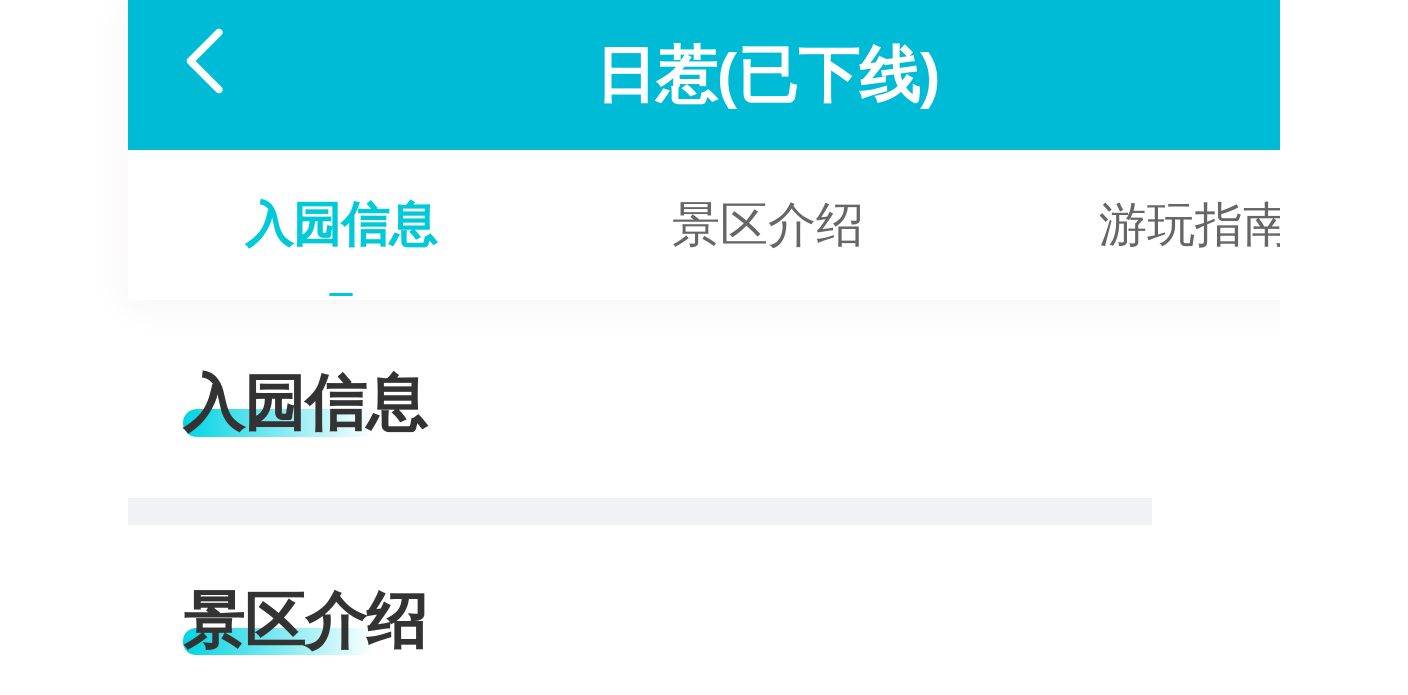

--- FILE ---
content_type: text/html; charset=utf-8
request_url: https://m.flight.qunar.com/shark/active/cc16868c594f193f4d7f198d810db018?sightId=2854275804&channel=touch
body_size: 31102
content:
<!DOCTYPE html>
<html style="font-size: 100px">
<head>
<script type="text/javascript">
window.__start_time = new Date().getTime();
window.__server_time = new Date(1768543746429);
</script>
<meta http-equiv="Content-Type" content="text/html; charset=utf-8" />
<meta name="format-detection" content="telephone=no,email=no" />
<meta name="viewport" content="width=device-width,initial-scale=1,maximum-scale=1,minimum-scale=1,user-scalable=no" />

<title></title>
    <meta name="keywords" content="机票,飞机票,酒店,酒店查询,火车票,车票预订,在线旅游" />
    <meta name="description" content="去哪儿网(Qunar.com)，覆盖国内外机票、酒店、度假、门票、租车、接送机、火车票、汽车票和团购等多个领域，帮助旅行者聪明地安排旅行。" />
<script type="text/javascript">
    function getQueryParam (name, url) {
        var uri = url || window.location.search;
        var reg = new RegExp('[?&]' + name + '=([^&?#]*)', 'i');
        var re = uri.match(reg) || [];
        return re[1] || '';
    }
    var pathnameArr = location.pathname.split('/') || [];
    var action = pathnameArr[2];
    var pageId = 'normal_active_' + '28140';
    var collectDuration = 4000;
    switch (action) {
        case 'apollo':
            pageId = 'apollo_' + '28140';
            break;
        case 'bargain':
            pageId = getQueryParam('bargainType') + '_web';
            break;
        case 'preview':
            pageId = 'normal_preview_' + '28140'
            break;
    }
    window.__page_id = pageId;
    window.__config_id = '28140';
    window.__origin_id = 'cc16868c594f193f4d7f198d810db018';
    window.__is_oversea = false;
    window.requestCollector = {
        collectDeadline: Date.now() + collectDuration
    };
</script>
<script type="text/javascript">

function preRequest(options, success, fail, method, timeout) {
    var xhr = new XMLHttpRequest();

    var timer = setTimeout(function() {
        xhr && xhr.abort();
        xhr = null;
        fail(new Error('timeout_error'));
    }, timeout || 10000);

    xhr.onreadystatechange = function () {
        if (xhr.readyState === 4) {
            var status = xhr.status;
            if (status === 200) {
                try {
                    JSON.parse(xhr.response);
                } catch (e) {
                    fail(new Error('parse_error'));
                }
            } else {
                fail(new Error(status + '_error'));
            }

            clearTimeout(timer);
        }
    };

    xhr.open(method || 'POST', options.url, true);
    xhr.setRequestHeader('Content-Type', 'application/x-www-form-urlencoded');
    xhr.send(options.data && options.data.join('&'));
}

// 捕获资源加载错误 & JS错误
window.addEventListener('error', function (e) {
    var rule = '';
    var event = e ? e : {};
    var target = event.target ?  event.target : event.srcElement;
    var tagName = target.tagName ? target.tagName.toLowerCase() : '';
    var endData = [];
    var emptyFunction = function () { };
    if (!(event instanceof ErrorEvent)) {
        switch (tagName) {
            case 'script':
                rule = 'resource_error_script';
                break;
            case 'img':
                rule = 'resource_error_image';
                break;
            case 'link':
                rule = 'resource_error_css';
                break;
            case 'video':
                rule = 'resource_error_video';
                break;
            case 'audio':
                rule = 'resource_error_audio';
                break;
            default:
                rule = 'resource_error_other';
                break;
        }
        var url = target.src || target.href || target.data || '';
        endData = ['cid=' + window.__config_id, 'name=' + rule, 'type=addCount', 'msg=' + tagName + ':' + target.className, 'stack=' + url, 'time=' + Date.now()];
    } else {
        var message = event.message || '';
        var stack = event.stack || (event.error ? event.error.stack : '');
        if(message.indexOf('Script error.') > -1) {
            // 常见跨域 Script error
            rule = 'js_error_script_error';
        } else {
            rule = 'js_error';
        }
        endData = ['cid=' + window.__config_id, 'name=' + rule, 'type=addCount', 'msg=' + message.slice(0, 2000), 'stack=' + stack.split('\n').slice(0, 10).join('\n'), 'time=' + Date.now()];
    }
    preRequest({ url: '/shark/watcher', data: endData }, emptyFunction, emptyFunction);
}, true);

// 捕获未处理的 Promise 错误
window.addEventListener('unhandledrejection', function (e) {
    var emptyFunction = function () { };
    var reason = e.reason ? e.reason : {};
    var message = reason.message || '';
    var stack = reason.stack || '';
    var endData = ['cid=' + window.__config_id, 'name=unhandled_rejection', 'type=addCount', 'msg=' + message.slice(0, 2000), 'stack=' + stack.split('\n').slice(0, 10).join('\n'), 'time=' + Date.now()];
    preRequest({ url: '/shark/watcher', data: endData }, emptyFunction, emptyFunction);
});

// wx的特殊处理
if(isWx(navigator.userAgent)) {
    (function () {
        if (typeof WeixinJSBridge == "object" && typeof WeixinJSBridge.invoke == "function") {
            handleFontSize();
        } else {
            if (document.addEventListener) {
                document.addEventListener("WeixinJSBridgeReady", handleFontSize, false);
            } else if (document.attachEvent) {
                document.attachEvent("WeixinJSBridgeReady", handleFontSize);
                document.attachEvent("onWeixinJSBridgeReady", handleFontSize);
            }
        }
        function handleFontSize () {
            // 设置网页字体为默认大小
            WeixinJSBridge.invoke('setFontSizeCallback', { 'fontSize': 0 });
            // 重写设置网页字体大小的事件
            WeixinJSBridge.on('menu:setfont', function () {
                WeixinJSBridge.invoke('setFontSizeCallback', { 'fontSize': 0 });
            });
        }
    })();
    
}
// 加载微信渠道的sdk
if (isWx(navigator.userAgent) && typeof window.wx === 'undefined') {
    document.write('<script src="//res.wx.qq.com/open/js/jweixin-1.6.0.js"><\/script>');
}

// 加载头条渠道的sdk
if (isTt(navigator.userAgent) && typeof window.tt === 'undefined') {
    document.write('<script src="//lf1-cdn-tos.bytegoofy.com/goofy/developer/jssdk/jssdk-1.0.3.js"><\/script>');
}

// 加载百度的sdk
if (isQunarBuApp(navigator.userAgent) && typeof window.swan === 'undefined') {
    document.write('<script src="//b.bdstatic.com/searchbox/icms/searchbox/js/swan-2.0.22.js"><\/script>');
}

// 加载qq的sdk
if (isQqMiniH5(navigator.userAgent) && typeof window.qq === 'undefined') {
    document.write('<script src="//qqq.gtimg.cn/miniprogram/webview_jssdk/qqjssdk-1.0.0.js"><\/script>');
}

// 加载支付宝渠道的sdk
if (isAli(navigator.userAgent) && typeof window.my === 'undefined') {
    document.write('<script src="//appx/web-view.min.js"><\/script>');
}

// 适配老的设备
if(![].find) {
    document.write('<script src="//q.qunarzz.com/shark-client/prd/polyfill@1.0.14.js"><\/script>')
}

// Hook String.prototype.match，临时修复老shark-client版本问题
(function() {
    var tempMatch = String.prototype.match;
    String.prototype.match = function(rule) {
        var argsArray = [].slice.call(arguments);
        if(typeof rule === 'object' && rule.source === (/\/active\/(\d{1,})/).source) {
            argsArray[0] = /\/active\/(.{1,})/;
        }
        return tempMatch.apply(this, argsArray);
    };
})();

function setBaseFontSize() {
    var docEl = document.documentElement || {};
    var clientWidth = getClientWidth(docEl);
    if (!clientWidth) {
        return;
    }

    docEl.style.fontSize = location.href.indexOf('_pc=yes') > -1 ? '130px' : 100 * (clientWidth / 375) + 'px';
}

function getClientWidth (docEl) {
    docEl = docEl || document.documentElement || {};
    return docEl.clientWidth || docEl.getBoundingClientRect().width || window.innerWidth || screen.width;
}

(function () {
    setBaseFontSize();
    var resizeEvent = 'orientationchange' in window ? 'orientationchange' : 'resize';
    if (window.addEventListener) {
        window.addEventListener(resizeEvent, setBaseFontSize, false);
        window.addEventListener('load', setBaseFontSize, false);
    }
})();

function buildRequest(url, data) {
    return {
        success: function() {},
        fail: function() {},
        then: function(resolve) {
            this.data ? resolve(this.data) : this.success = resolve;
            return this;
        },
        catch: function(reject) {
            this.error ? reject(this.error) : this.fail = reject;
            return this;
        },
        request: function(newData) {
            var requestInstance = this;
            requestInstance.data = null;
            requestInstance.error = null;
            preRequest({
                url: url,
                data: newData || data
            }, function(res) {
                requestInstance.data = res;
                requestInstance.success(res);
            }, function(err) {
                requestInstance.error = err;
                requestInstance.fail(err);
            });
        }
    };
}

// 去哪app大客户端
function isQunarApp(userAgent) {
    userAgent = userAgent || ''
    return userAgent.toLowerCase().indexOf('qunar') > -1;
}

function isWx (userAgent) {
    userAgent = userAgent || ''
    return userAgent.toLowerCase().indexOf('micromessenger') > -1;
}

//支付宝
function isAli (userAgent) {
    userAgent = userAgent || ''
    return userAgent.toLowerCase().indexOf('alipay') > -1
}

// 字节小程序
function isTt(userAgent) {
    userAgent = userAgent || ''
    return userAgent.toLowerCase().indexOf('toutiaomicroapp') > -1;
}

// qq小程序内嵌h5
function isQqMiniH5(userAgent) {
    userAgent = userAgent || ''
    return (userAgent.toLowerCase().indexOf('qq') > -1 && userAgent.toLowerCase().indexOf('miniprogram') > -1) || window.__qqjs_environment === 'miniprogram';
}

// 去哪儿公共百度小程序 （目前机票的百度小程序集成在了公共小程序内）
function isQunarBuApp(userAgent) {
    userAgent = userAgent ||  ''
    return userAgent.toLowerCase().indexOf('baiduboxapp') > -1;
}

function getClientType(userAgent) {
    userAgent = userAgent || ''
    var clientType = '';
    if (isQunarApp(userAgent)) {
        clientType = 'app';
    } else if (isWx(userAgent)) {
        clientType = 'wx';
    } else if (isAli(userAgent)) {
        clientType = 'ali';
    } else if (isTt(userAgent)) {
        clientType = 'tt';
    } else if (isQqMiniH5(userAgent)) {
        clientType = 'qqMiniH5';
    } else if (isQunarBuApp(userAgent)) {
        clientType = 'baidu';
    } else {
        clientType = 'touch';
    }
    return clientType;
}
</script>


<script type="text/javascript">
/**
 * version: https://q.qunarzz.com/hysdk/prd/hysdk@1.3.67.js
 */
(function(e){function n(r){if(t[r])return t[r].exports;var i=t[r]={exports:{},id:r,loaded:false};e[r].call(i.exports,i,i.exports,n);i.loaded=true;return i.exports}var t={};n.m=e;n.c=t;n.p="";return n(0)})([function(e,t,n){e.exports=n(73)},,,,,,,,,,function(e,t){"use strict";var n=typeof Symbol==="function"&&typeof Symbol.iterator==="symbol"?function(e){return typeof e}:function(e){return e&&typeof Symbol==="function"&&e.constructor===Symbol&&e!==Symbol.prototype?"symbol":typeof e};var r=Object.prototype.hasOwnProperty;var i=Object.prototype.toString;var s=function(t){if(typeof Array.isArray==="function"){return Array.isArray(t)}return i.call(t)==="[object Array]"};var o=function(t){if(!t||i.call(t)!=="[object Object]"){return false}var n=r.call(t,"constructor"),s=t.constructor&&t.constructor.prototype&&r.call(t.constructor.prototype,"isPrototypeOf");if(t.constructor&&!n&&!s){return false}return typeof key==="undefined"||r.call(t,key)};e.exports=function u(){var e=void 0,t=void 0,r=void 0,i=void 0,a=void 0,f=void 0,l=arguments[0],c=1,h=arguments.length,p=false;if(typeof l==="boolean"){p=l;l=arguments[1]||{};c=2}else if((typeof l==="undefined"?"undefined":n(l))!=="object"&&typeof l!=="function"||l==null){l={}}for(;c<h;++c){e=arguments[c];if(e!=null){for(t in e){if(e.hasOwnProperty(t)){r=l[t];i=e[t];if(l!==i){if(p&&i&&(o(i)||(a=s(i)))){if(a){a=false;f=r&&s(r)?r:[]}else{f=r&&o(r)?r:{}}l[t]=u(p,f,i)}else if(typeof i!=="undefined"){l[t]=i}}}}}}return l}},,function(e,t,n){"use strict";var r=n(13);var i=n(14);var s=n(10);var o=n(26);var u=n(37);var a=n(38);var f=n(44);var l=function(t){return typeof t==="function"};var c="scheme://";var h=["success","fail","complete"];var p=s(true,{},n(45)),d={apis:n(19),events:n(33)},v=[],m=[];var g=function(){var t=i.android,n=i.ios,r=i.appVersion,s=i.harmony;var o="80011288",u="60001522";var a=n&&r>=o;var f=t&&r>=u;var l=f||a||s;return l};var y=e.exports={version:f&&f.version||"1.1.0",isReady:false,isInit:false,env:"h5",sniff:i,bridge:null,hy:{},wechat:{},h5:{},plugin:function(t){return l(t)&&v.push(t)},fns:u.fns,config:function(t){p=s(true,{},p,t);if(!y.isInit){y.isInit=true;v.forEach(function(e){return e.call(y,p,d)});if(p.hytiveReg){y.sniff.hy=(new RegExp(p.hytiveReg)).test(navigator.userAgent.toLowerCase())}r.call(y,p,m)}},ready:function(t){if(l(t)){if(y.isReady){t(y.env)}else{m.push(t)}}},register:function(t,n){var r=arguments.length>2&&arguments[2]!==undefined?arguments[2]:"hy";var i=arguments.length>3&&arguments[3]!==undefined?arguments[3]:false;if(!t||!n){console.error("参数name、key必传");return}if(t.indexOf("once")===0){t=t.substring(4).replace(/\w/,function(e){return e.toLowerCase()});i=true}else if(t.indexOf("on")===0){t=t.substring(2).replace(/\w/,function(e){return e.toLowerCase()});i=true}var s={namespace:r,bridge:n};s[r]=true;y[r]=y[r]||{};if(i){a.initNameSpaceFns(y,r);a.initNameSpaceEventFns(y,t,r,n);return}u.setUpFunction(y,t,s,p.debug,p.apiTimeout);y[r][t]=u.bind(y,t,r)},registerScheme:function(t,n){if(i.scheme){var r=i.scheme+"://";if(n.indexOf(c)===0){n=n.replace(c,r)}if(n.indexOf("//")===0){n=n.replace("//",r)}}y[t]=function(e){e=e||{};var t=[];Object.keys(e).forEach(function(n){if(h.indexOf(n)===-1){t.push(n+"="+e[n])}});e.scheme=n+"?"+t.join("&");return y.schemeForResult(e)}},launchMiniProgram:function(t){if(!t||!t.userName){console.error("userName 参数必传");return}var n=i.scheme+"://miniprogram/launchMiniProgram";var r=[];Object.keys(t).forEach(function(e){if(h.indexOf(e)===-1){var n=t[e];if(e==="path"){n=encodeURIComponent(n)}r.push(e+"="+n)}});t.scheme=n+"?"+r.join("&");y.schemeForResult(t)},Pay:{middlePay:function(t){var n=arguments.length>1&&arguments[1]!==undefined?arguments[1]:function(){};var r=arguments.length>2&&arguments[2]!==undefined?arguments[2]:function(){};var s=(i.android?"qunaraphone":i.scheme||"qunariphone")+("://pay/middlePay?payUrl="+encodeURIComponent(t));var o=function(t){if(i.android){n(t.data)}else{n(t)}};var u={scheme:s,success:o,fail:r};if(i.android){u["useAction"]=true}y.schemeForResult(u)},openQuickPay:function(t){var n=arguments.length>1&&arguments[1]!==undefined?arguments[1]:function(){};var r=arguments.length>2&&arguments[2]!==undefined?arguments[2]:function(){};var s=(i.android?"qunaraphone":i.scheme||"qunariphone")+("://tripPay/openQuickPay?payUrl="+encodeURIComponent(t));var o=function(t){if(i.android){n(t.data)}else{n(t)}};var u={scheme:s,success:o,fail:r};if(i.android){u["useAction"]=true}y.schemeForResult(u)}},newGetLocation:function(t){var n=g();if(n){y.getLocationV2(t)}else{y.getCurrentPosition(t)}},getLocation:function(t){var n=g();if(n){y.requestCacheLocation(t)}else{y.getCurrentPosition(t)}},newRequestCacheLocation:function(t){var n=g();if(n){y.requestCacheLocation(t)}else{var r=t.forceLocation,i=r===undefined?false:r,s=t.success,o=s===undefined?function(){}:s;if(!i){o({})}else{y.getCurrentPosition(t)}}},util:{extend:s,protocol:o,script:n(18).script,register:u}};Object.defineProperty(y,"systemInfo",{get:function(){try{if(y.sniff.ios){if(typeof __getSystemInfo!=="undefined"){return __getSystemInfo}}else if(y.sniff.android||y.sniff.harmony){if(typeof WebViewJavascriptBridgeNative!=="undefined"&&WebViewJavascriptBridgeNative.__getSystemInfo){return WebViewJavascriptBridgeNative.__getSystemInfo()}}}catch(t){}return null}});Object.defineProperty(y,"systemInfoObj",{get:function(){try{if(i.ios){if(typeof __getSystemInfo!=="undefined"){var t=__getSystemInfo;try{var n=JSON.parse(t);return n}catch(r){console.error("Json格式错误，native返回信息："+t);return null}}}else if(i.android||i.harmony){if(typeof WebViewJavascriptBridgeNative!=="undefined"&&WebViewJavascriptBridgeNative.__getSystemInfo){var s=WebViewJavascriptBridgeNative.__getSystemInfo();try{var o=JSON.parse(s);return o}catch(r){console.error("Json格式错误，native返回信息："+s);return null}}}}catch(r){}return null}});if(typeof window!=="undefined"){window.hysdk=y}},function(e,t,n){"use strict";var r=n(14);var i=n(15);var s=n(10);var o=n(16);var u=n(17);var a=n(19);var f=n(33);var l=n(37);var c=n(38);var h=n(39);var p=n(40);var d=n(43);var v=function(){return location.href.split("#")[0]};var m=["hy","wechat","h5"];var g=void 0;e.exports=function(e,t){var n=this;var y=function(){n.isReady=true;t.forEach(function(e){return e(n.env)});t=[]};var b=[];this._apis=a;var w=function(r){l.setUpFunction(n,r,a[r],e.debug,e.apiTimeout);n[r]=l.common(n,r,e.debug);m.forEach(function(e){if(a[r][e]){if(e==="wechat"){b.push(a[r][e].key||r)}n[e][r]=l.bind(n,r,e)}})};for(var E in a){w(E)}for(var S in p){var x=p[S];this[S]=this[S]||{};var T=function(r){var i=S+"."+r;var o=x[r];l.setUpFunction(n,i,o,e.debug,e.apiTimeout);if(i==="event.removeEventListener"){var u=n.fns[i].hy;n.fns[i].hy=function(e){var t=e.name,r=e.handler;var i=l.getCallback.call(n,s({},e));var o=function(t){return typeof t==="function"};if(typeof t==="undefined"||t===""){u(e);return}if(window.__receiveEvent&&window.__receiveEvent[t]){if(r){var a=window.__receiveEvent[t];var f=[];for(var c=0,h=a.length;c<h;c++){if(a[c]!==r){f.push(a[c])}}window.__receiveEvent[t]=f;if(!f.length){u(e)}else{i({ret:true})}}else{window.__receiveEvent[t]=[];u(e)}}else{u(e)}}}n[i]=l.common(n,i,e.debug);m.forEach(function(e){if(o[e]){if(e==="wechat"){b.push(o[e].key||i)}n[e][i]=l.bind(n,i,e)}});n[S][r]=n[i]};for(var E in x){T(E)}}c.initCommonFns(this);m.forEach(function(t){c["init"+t.replace(/\w/,function(e){return e.toUpperCase()})+"Fns"](n,f,e.debug)});var N=function(t){if(f.hasOwnProperty(t)){c.initEventFns(n,t);m.forEach(function(e){return c.initEventFns(n,t,e)})}};for(var E in f){N(E)}for(var C in d){var k=d[C];for(var E in k){var L=k[E]["hy"]["key"];this.register(E,L,C,true)}}h.init(this,e.debug);b=b.concat(h.wechatApis);i(function(){if(e.wechatSupport&&r.browsers.wechat){u(e,b,function(t){if(t){n.bridge=t;n.env="wechat";if(r.android){g=v();window.addEventListener("popstate",function(){var t=v();if(g!==t){g=t;n.isReady=false;u(e,b,y)}},false)}}y()})}else if(!e.hytiveReg||r.hy){o(e,function(e){if(e){r.hy=true;n.bridge=e;n.env="hy";var t=n;var i=n.uploadImage;var s=n.selectImage;var o=[];var u=0;n.uploadImage=n.hy.uploadImage=function(e){var t=e.localIds,n=e.success,r=e.fail;if(t&&Array.isArray(t)){var s=function a(s){if(s===t.length){n({data:o});o=[];return}e.localId=t[s];e.success=function(e){o.push(e);s++;a(s)};e.fail=function(e){o=[];r(e)};i(e)};s(u)}else{i(e)}};n.selectImage=n.hy.selectImage=function(e){t.checkJsApi({jsApiList:["selectImage"],success:function(r){var i=r&&r.selectImage;if(!!i){s(e)}else{e.resType="remote";e.fromSelectImage=true;t.chooseImage(e)}},fail:function(){console.error("checkJsApi 异常，请联系平台移动架构组")}})}}y()})}else{y()}})}},function(e,t){"use strict";var n={browsers:{},info:{}};var r=navigator.userAgent,i=navigator.platform,s=r.match(/(Android);?[\s\/]+([\d.]+)?/),o=r.match(/(iPad).*OS\s([\d_]+)/),u=r.match(/(iPod)(.*OS\s([\d_]+))?/),a=r.match(/(iPhone\sOS)\s([\d_]+)/),f=r.indexOf("Safari")===-1,l=r.match(/OpenHarmony(?:;?\s*([\d.]+))?/);var c={wechat:r.match(/(MicroMessenger)\/([\d\.]+)/),alipay:r.match(/(AlipayClient)\/([\d\.]+)/),qq:r.match(/(MQQBrowser)\/([\d\.]+)/),weibo:r.match(/(weibo__)([\d\.]+)/),uc:r.match(/(UCBrower)\/([\d\.]+)/),opera:r.match(/(Opera)\/([\d\.]+)/)};var h=r.match(/(iPhone\sOS).*m\/(\d+\.\d+)/);var p=["10.3","10.6","11.8","11.2","11.4","11.6"];n.ios=n.android=n.iphone=n.ipad=n.ipod=n.harmony=false;if(s){n.os="android";n.osVersion=s[2];n.android=true}if(o||a||u){n.os="ios";n.ios=true}if(a){n.osVersion=a[2].replace(/_/g,".");n.iphone=true;n.imobile=true;n.model=h&&h[2];var d=[{width:375,height:812},{width:414,height:896}];var v=window.screen||{},m=v.width,g=v.height;n.iphoneX=p.indexOf(n.model)>-1||d.some(function(e){return m===e.width&&g===e.height||m===e.height&&g===e.width})}if(o){n.osVersion=o[2].replace(/_/g,".");n.ipad=true}if(u){n.osVersion=u[3]?u[3].replace(/_/g,"."):null;n.ipod=true;n.imobile=true}if(l){n.os="harmony";n.osVersion=l[2];n.harmony=true}if(n.ios&&n.osVersion&&r.indexOf("Version/")>=0){if(n.osVersion.split(".")[0]==="10"){n.osVersion=r.toLowerCase().split("version/")[1].split(" ")[0]}}if(n.osVersion){n.osVersionN=parseInt(n.osVersion.match(/\d+\.?\d*/)[0])}n.pixelRatio=window.devicePixelRatio||1;n.retina=n.pixelRatio>=2;for(var y in c){if(c[y]){f=false;n.browsers[y]=c[y][2]}else{n.browsers[y]=false}}n.webApp=n.os==="ios"&&f;r.split(" ").forEach(function(e){var t=e.split("/");if(t.length===2){n.info[t[0]]=t[1]}});n.pc=i.indexOf("Mac")===0||i.indexOf("Win")===0||i.indexOf("linux")===0&&!n.android;e.exports=n},function(e,t){"use strict";e.exports=function(e){var t=/complete|loaded|interactive/;if(t.test(document.readyState)&&document.body){e()}else{document.addEventListener("DOMContentLoaded",function(){e()},false)}}},function(e,t,n){"use strict";var r=n(15);e.exports=function(e,t){var n=function(n){clearTimeout(r);t(n.bridge)},r=void 0;document.addEventListener(e.bridgeReadyEvent,n,false);r=setTimeout(function(){document.removeEventListener(e.bridgeReadyEvent,n);t(null)},e.bridgeReadyTimeout)}},function(e,t,n){"use strict";var r=n(18);var i=n(10);var s=function(t,n){var r=new XMLHttpRequest,i=location.href.split("#")[0];r.onreadystatechange=function(){if(r.readyState===4){var e=r.status,t=void 0,i=void 0;try{t=JSON.parse(r.responseText)}catch(s){i=s}if(!t||e<200&&e>=300){i={type:"Request Error"}}n(t,i)}};r.open("POST",t,true);r.setRequestHeader("Content-Type","application/x-www-form-urlencoded");r.send("url="+encodeURIComponent(encodeURIComponent(i)))};e.exports=function(e,t,n){s(e.wechatSignatureUrl,function(s,o){if(o||!s.ret){console.error("WeChat Signature 获取失败. msg: "+(o.type||s.errmsg));n();return}var u=s.data;var a=function(s){if(s||!wx){console.error("加载 JSSDK 失败. url: "+(location.protocol+"//"+e.wechatScriptUrl));n();return}var o=false;wx.config(i({debug:e.debug,jsApiList:t,openTagList:e.openTagList},u));wx.ready(function(){if(!o){n(wx)}});wx.error(function(e){o=true;n(e)})};if(typeof window.define==="function"&&typeof window.require==="function"&&(window.define.amd||window.define.cmd)){window.require([e.wechatScriptUrl],function(e){window.wx=e;a()})}else{r.script(e.wechatScriptUrl,a)}})}},function(e,t,n){"use strict";var r=n(10);var i=0;var s=e.exports={script:function o(e,t){var n=document.getElementsByTagName("head")[0],o=document.createElement("script"),r=function(){if(i){clearTimeout(i)}n.removeChild(o)},i=setTimeout(o.onerror=function(){r();t&&t(true)},3e4);o.setAttribute("src",e);n.appendChild(o);o.onload=function(){r();t&&t()}}}},function(e,t,n){"use strict";var r=n(10);e.exports=r({},n(20),n(21),n(22),n(23),n(24),n(25),n(27),n(28),n(29),n(30),n(31),n(32))},function(e,t){"use strict";e.exports={checkJsApi:{hy:function(){var e={},t={};return{optHandle:function(r){var i=this;r.jsApiList=r.jsApiList.map(function(n){if(!e[n]){var r=i._apis[n]&&i._apis[n].hy;e[n]=r&&r.key||n;t[e[n]]=n}return e[n]});return r},resHandle:function(r){var i=r.data||{},s={};for(var o in i){if(o==="webview.back"){var u=i[o];if(e.closeWebView){s.closeWebView=u}if(e.closeWindow){s.closeWindow=u}}else{s[t[o]]=i[o]}}e=t={};return s}}}(),wechat:{successHandle:function(t){Object.keys(t.checkResult).forEach(function(e){if(e==="selectImage"){t.checkResult[e]=true}if(e.indexOf("share")===0){t.checkResult[e]=false}if(e==="onMenuShare"){t.checkResult[e]=true}if(e==="log"){t.checkResult[e]=false}});return t.checkResult}},h5:{handle:function(){var t=arguments.length>0&&arguments[0]!==undefined?arguments[0]:{};var n=arguments[1];var r={};var i=t.jsApiList||[];i.forEach(function(e){if(/^on[^Menu]|off/.test(e)){r[e]=false}else{r[e]=!!n.h5[e]}return r[e]});t.success(r)}}}}},function(e,t){"use strict";e.exports={syncLoginFromTouch:{hy:{key:"syncLoginFromTouch"}}}},function(e,t){"use strict";e.exports={showShareItems:{hy:{key:"doShare"}},shareTimeline:{hy:{key:"shareTimeline"}},shareAppMessage:{hy:{key:"sendAppMessage"}},shareWeiboApp:{hy:{key:"shareWeiboApp"}},shareSMS:{hy:{key:"shareSMS"}},shareEmail:{hy:{key:"shareEmail"}},shareQunarIM:{hy:{key:"shareQunarIM"}},registerScreenshotShare:{hy:{key:"registerScreenshotShare"}},registerShareWithPreview:{hy:{key:"registerShareWithPreview"}},unregisterScreenshotShare:{hy:{key:"unregisterScreenshotShare"}},screenshotAndShare:{hy:{key:"screenshotAndShare"}},longPicShare:{hy:{key:"longPic.share"}}}},function(e,t){"use strict";e.exports={getCurrentPosition:{hy:{key:"geolocation.getCurrentPosition"},wechat:{key:"getLocation",successHandle:function(t){return{type:"wechat",coords:{latitude:t.latitude,longitude:t.longitude}}}},h5:{handle:function(){var t=arguments.length>0&&arguments[0]!==undefined?arguments[0]:{};if(navigator.geolocation){navigator.geolocation.getCurrentPosition(function(e){t.success({type:"h5",coords:e.coords})},t.fail,{enableHighAccuracy:!!t.enableHighAccuracy,timeout:t.timeout||5e3})}else{t.fail({ret:false,errcode:-1,errmsg:"Geolocation is not supported!"})}}}},getLocationV2:{hy:{key:"geolocation.newGetCurrentPosition"}},requestCacheLocation:{hy:{key:"geolocation.newGetCacheLocation"}},openLocation:{hy:{key:"openLocation"},wechat:{key:"openLocation"}},getDeviceInfo:{hy:{key:"native.getDeviceInfo"}},getNetworkType:{hy:{key:"network.getType"},wechat:{successHandle:function(t){return{networkType:t.networkType}}}},registerScreenshot:{hy:{key:"registerScreenshot"}},unregisterScreenshot:{hy:{key:"unregisterScreenshot"}},setClipboard:{hy:{key:"tool.setClipboard"}},getClipboard:{hy:{key:"tool.getClipboard"}},checkPermission:{hy:{key:"tool.checkPermission"}},openPrefs:{hy:{key:"tool.openPrefs"}},checkPhonePermission:{hy:{key:"checkPhonePermission"}},jumpAppSettings:{hy:{key:"jumpAppSettings"}},signature:{hy:{key:"app.uti"}},pushGuideView:{hy:{key:"pushGuideView"}},multiPicDownloadAndSaveAlbum:{hy:{key:"multiPicDownloadAndSaveAlbum"}},videoDownloadAndSaveAlbum:{hy:{key:"videoDownloadAndSaveAlbum"}},requestAudioPermission:{hy:{key:"requestAudioPermission"}},startRecordWithParam:{hy:{key:"startRecordWithParam"}},deleteFilePath:{hy:{key:"deleteFilePath"}},cancelRecorder:{hy:{key:"cancelRecorder"}},stopRecorder:{hy:{key:"stopRecorder"}}}},function(e,t){"use strict";e.exports={scanQRCode:{hy:{key:"scanQRCode"},wechat:{successHandle:function(t){return{result:t.resultStr}}}}}},function(e,t,n){"use strict";var r=n(26);e.exports={chooseImage:{hy:function(){var e=false;return{key:"chooseImage",optHandle:function(n){e=!!n.fromSelectImage;delete n.fromSelectImage;return n},resHandle:function(n){if(e){var r=n.data||{};r.localImgs=[];if(Array.isArray(r.localIds)){r.localIds.forEach(function(e){r.localImgs.push({angle:0,id:e})})}if(Array.isArray(r.thumbnails)){var i=[];r.thumbnails.forEach(function(e){i.push({angle:0,id:e})});r.thumbnails=i}delete r.localIds;if(n.ret)n.data=r}return n}}}(),wechat:{successHandle:function(t){return{localIds:t.localIds}}}},selectImage:{hy:{key:"chooseImage.v1"},wechat:{key:"chooseImage",successHandle:function(t){return{localIds:t.localIds}}}},uploadImage:{hy:{key:"uploadImage.v1",optHandle:function(t){if(t&&t.serverAddress){t.serverAddress=r(t.serverAddress)}return t}},wechat:{successHandle:function(t){return{serverId:t.serverId}}}},previewImage:{hy:{key:"previewImage"},wechat:{key:"previewImage"}},downloadImage:{hy:{key:"downloadImage"},wechat:{successHandle:function(t){return{localId:t.localId}}}},convertPath:{hy:{key:"image.convertPath"}}}},function(e,t){"use strict";e.exports=function(){var e=arguments.length>0&&arguments[0]!==undefined?arguments[0]:"";var t=location&&location.protocol||"https";var n="";if(/^(\/){2}/.test(e)){n=t+e}else{n=e}return n}},function(e,t){"use strict";var n=function(t){return Object.prototype.toString.call(t)==="[object String]"};e.exports={log:{hy:{key:"debug.log",optHandle:function(t){if(n(t)){var r={message:t};return r}return t}}},uelog:{hy:{key:"hy.uelog"}},abTest:{hy:{key:"abTest"}},qav:{hy:function(){var e=navigator.userAgent;var t=e.match(/(iPhone\sOS)\s([\d_]+)/);var r=e.match(/(Android);?[\s\/]+([\d.]+)?/);var i=e.match(/(OpenHarmony);?[\s\/]+([\d.]+)?/);var s=0;try{if(r){s=e.match(/600\d+/g)[0]}if(t){s=e.match(/800\d+/g)[0]}}catch(o){}if(r&&parseInt(s,10)>=60001311||t&&parseInt(s,10)>=80011205||i){return{key:"hy.qav",optHandle:function(t){var n=t.content,r=t.start,i=t.end;var s="";if(typeof n==="string"){s=n}else{try{s=JSON.stringify(n)}catch(o){}}return{content:s,start:r||"",end:i||""}}}}else{return{key:"hy.uelog",optHandle:function(t){var r=t.content;if(n(r)){var i={message:r};return i}return r}}}}()},sendQBC:{hy:function(){var e=navigator.userAgent;var t=0;var n=0;var r=0;try{t=e.match(/(iPhone\sOS)\s([\d_]+)/);n=e.match(/(Android);?[\s\/]+([\d.]+)?/);if(n){r=e.match(/600\d+/g)[0]}if(t){r=e.match(/800\d+/g)[0]}}catch(i){console.log(i)}if(n&&parseInt(r,10)>=60001665||t&&parseInt(r,10)>=80011350){return{key:"hy.sendQBC",optHandle:function(t){var n=t.content,r=t.start,i=t.end;var s="";if(typeof n==="string"){s=n}else{try{s=JSON.stringify(n)}catch(o){console.log(o)}}return{content:s,start:r||"",end:i||""}}}}}()},componentLog:{hy:{key:"hy.componentLog"}}}},function(e,t,n){"use strict";var r=n(26);e.exports={openWebView:{hy:{key:"webview.open",optHandle:function(t){t.url=r(t.url);return t},hooks:function(){var t=arguments.length>0&&arguments[0]!==undefined?arguments[0]:{};var n=arguments.length>1&&arguments[1]!==undefined?arguments[1]:{};var r=function(t){return typeof t==="function"};n.isOff&&r(t.offReceiveData)&&t.offReceiveData();r(t.onceReceiveData)&&t.onceReceiveData({success:r(n.onViewBack)?n.onViewBack:function(){}})}},h5:{handle:function(t){var n=t.url,r=t.name,i=t.features;window.open(n,r,i)}}},closeTargetWebView:{hy:{key:"webview.close"}},closeWebView:{hy:{key:"webview.back"}},setWebViewAttr:{hy:{key:"webview.attribute"}},getInitData:{hy:{key:"webview.getInitData"}},setStatus:{hy:{key:"qunarnative.status"}},enableBackGesture:{hy:{key:"qunarnative.gesturesView"}},hideLoadView:{hy:{key:"webview.hideLoadView"}},getHistory:{hy:{key:"view.list"}},getCookie:{hy:{key:"getRecentCookie"}},businessEndLog:{hy:{key:"webview.businessEndLog"}},getHeaderStatus:{hy:{key:"webview.headerStatus"}}}},function(e,t){"use strict";e.exports={navRefresh:{hy:{key:"navigation.refresh"}},getNavDisplayStatus:{hy:{key:"navigation.displayStatus"}},setNavDisplayStatus:{hy:{key:"navigation.display"}}}},function(e,t){"use strict";e.exports={closeWindow:{hy:{key:"webview.back"},wechat:{key:"closeWindow"}},hideOptionMenu:{hy:{key:"hideOptionMenu"},wechat:{key:"hideOptionMenu"}},showOptionMenu:{hy:{key:"showOptionMenu"},wechat:{key:"showOptionMenu"}},hideMenuItems:{hy:{key:"hideMenuItems"},wechat:{key:"hideMenuItems"}},showMenuItems:{hy:{key:"showMenuItems"},wechat:{key:"showMenuItems"}},hideAllNonBaseMenuItem:{hy:{key:"hideAllNonBaseMenuItem"},wechat:{key:"hideAllNonBaseMenuItem"}},showAllNonBaseMenuItem:{hy:{key:"showAllNonBaseMenuItem"},wechat:{key:"showAllNonBaseMenuItem"}}}},function(e,t){"use strict";e.exports={schemeForResult:{hy:{key:"schemeForResult"}}}},function(e,t){"use strict";e.exports={setPersonalConfig:{hy:{key:"commonConfig.setPersonalConfig"}},getPersonalConfig:{hy:{key:"commonConfig.getPersonalConfig"}},getConfigByKey:{hy:{key:"commonConfig.getConfigByKey"}}}},function(e,t,n){"use strict";var r=n(10);e.exports=r({},n(34),n(35),n(36))},function(e,t){"use strict";e.exports={receiveScreenshot:{hy:{key:"onReceiveScreenshot"}}}},function(e,t){"use strict";e.exports={show:{hy:{key:"webview.onShow"}},hide:{hy:{key:"webview.onHide"}},receiveData:{hy:{key:"webview.onReceiveData"}},closeWebView:{hy:{key:"webview.targetClosed"}},loadingClose:{hy:{key:"loadingview.close"}},resize:{hy:{key:"webview.resize"}}}},function(e,t){"use strict";e.exports={navClick:{hy:{key:"navigation.click"}}}},function(e,t){"use strict";function d(e){if(!e){return false}if(e.sniff.android===true||e.sniff.harmony===true){return window.WebViewJavascriptBridgeNative&&window.WebViewJavascriptBridgeNative._js2androidSync&&typeof window.WebViewJavascriptBridgeNative._js2androidSync==="function"}else if(e.sniff.ios===true){return e.sniff.info.QunariPhone>="80011306"}else{return false}}var n=function(t){return t};var r=function(){};var i=function(t){return typeof t==="function"};var s=["success","fail","complete"];var o=["wechat","h5"];var u=/\:(ok|cancel)$/;var a=function(t,n){t=t||{};var r=t.success,s=t.fail,o=t.complete,u=t.hooks,a=this;delete t.success;delete t.fail;delete t.complete;delete t.hooks;return function(e){if(a&&a.sniff&&a.sniff.android===true&&t&&t.USE_SYNC===true){if(e&&e.responseData){e=e.responseData}}n&&console.info("[HySDK] Hy Callback Data:",e);if(!e||typeof e.ret==="undefined"){i(r)&&r(e);i(u)&&u(a,t,e)}else if(e.ret){i(r)&&r(e.data);i(u)&&u(a,t,e.data)}else{i(s)&&s(e)}i(o)&&o(e);if(!a||!a.sniff){return null}if(a.sniff.ios===true){return e}else if((a.sniff.android===true||a.sniff.harmony===true)&&e&&e.responseData){return e.responseData.data}else{return null}}};var f=function(t,r,i){t=t||{};s.forEach(function(e){if(t[e]){var s=t[e],o=r[e+"Handle"]||n;t[e]=function(t){i&&console.info("[HySDK] Wechat "+e+" Data:",t);if(!u.test(t.errMsg)){t.message=t.errMsg}delete t.errMsg;return s(o(t))}}})};var l=function(t){t=t||{};var n=t.success||r,i=t.fail||r,s=t.complete||r;t.success=function(e){n(e);s(e)};t.fail=function(e){i(e);s(e)};return t};var c=function(t,r,i,s,u){var l=v[r]=v[r]||{};if(i.wechat){var c=i.wechat,h=c.key||r,p=c.optHandle||n,m=c.handle||null;l.wechat=function(e){if(m){return m(e,t)}var n=p.call(t,e);f(e,c);s&&console.log("[HySDK] ENV => wechat, Key => "+r+", BridgeName => "+h+", options => ",n);return t.bridge[h](n)}}if(i.h5){var g=i.h5,y=g.handle;l.h5=function(e){s&&console.log("[HySDK] ENV => h5, Key => "+r,e);return y(e,t)}}if(i.hy||i.namespace&&o.indexOf(i.namespace)===-1){var b={},w=null,E=null;if(i.hy&&typeof i.hy!=="boolean"){b=i.hy;w="hy";E=b.key||r}if(i.namespace){b=i;w=i.namespace;E=i.bridge||r}var S=b.optHandle||n,x=b.resHandle||n,T=b.hooks||null;l[w]=function(e){if(T){e.hooks=T}var n=a.call(t,e),i=S.call(t,e)||{},o=true,f=void 0;s&&console.log("[HySDK] ENV => hy, Key => "+r+", BridgeName => "+E+", options => ",i);if(i.timeout&&E!=="geolocation.getCurrentPosition"&&i.USE_SYNC!==true){if(typeof i.timeout==="number"){u=i.timeout}f=setTimeout(function(){o=false;f=null;n({ret:false,errmsg:"Api Timeout",errcode:10010})},u)}else if(i.timeout===0&&E!=="geolocation.getCurrentPosition"){delete i.timeout}if(b.handle){return b.handle(i,t)}if(d(t)&&i.USE_SYNC===true&&(t.sniff.android===true||t.sniff.harmony===true)){var l=JSON.stringify({handlerName:E,data:i});return n(JSON.parse(window.WebViewJavascriptBridgeNative._js2androidSync(l)))}else if(d(t)&&i.USE_SYNC===true&&t.sniff.ios===true){var c=JSON.stringify(i);var h=prompt("hy_ymfe_syncplugin_"+E,c);return n(JSON.parse(h))}else{return t.bridge.invoke(E,function(e){if(o){if(f){clearTimeout(f);f=null}return n(x(e))}},i)}}}};var h=function(t,n,r){var i=function(i){var s=v[n][r];return s.call(t,i)};if(o.indexOf(r)===-1){return function(e){return t.isReady?t.env==="hy"&&i(e):t.ready(function(){return t.env==="hy"&&i(e)})}}return function(e){return t.isReady?t.env===r&&i(e):t.ready(function(){return t.env===r&&i(e)})}};var p=function(t,n,r){var i=function(i){i=i||{};if(d(t)&&i.USE_SYNC===true){t.env="hy"}var s=v[n][t.env];if(s){return s.call(t,i)}else{a(i)({ret:false,errcode:10001,errmsg:"API not support"});r&&console.warn("[HySDK] "+t.env+' not support "'+n+'"!')}};return function(e){e=e||{};if(d(t)&&e.USE_SYNC===true){return i(e)}else{return t.isReady?i(e):t.ready(function(){return i(e)})}}};var v={};e.exports={setUpFunction:c,bind:h,common:p,fns:v,getCallback:a}},function(e,t){"use strict";var n=["on","off","once"];var r=function(t){return typeof t==="function"};var i=function(t){n.forEach(function(e){t[e]=function(n,r,i){var s=function(){if(t[t.env][e]){return t[t.env][e](n,r,i)}};return t.isReady?s():t.ready(s)}})};var s=function(t,r,i){n.forEach(function(e){t.hy[e]=function(n,s,o){if(r[n]&&r[n].hy){var u=r[n].hy.key||n,a=function(){if(t.env==="hy"){i&&console.info("[HySDK] Hy bind event，name: "+u);var r=e==="off"?t.bridge[e](u,o):t.bridge[e](u,s,o);return r}};return t.isReady?a():t.ready(a)}}})};var o=function(t){n.forEach(function(e){t.wechat[e]=function(){}})};var u=function(t){n.forEach(function(e){t.h5[e]=function(){}})};var a=function(t,r){n.forEach(function(e){if(!t[r]){t[r]={}}if(!t[r][e]){t[r][e]=function(n,r,i,s){if(n&&r){var o=r,u=function(){if(t.env==="hy"){var r=e==="off"?t.bridge[e](o,s):t.bridge[e](o,i,s);return r}};return t.isReady?u():t.ready(u)}}}})};var f=function(t,i,s){var o=i.replace(/\w/,function(e){return e.toUpperCase()}),u=s?t[s]:t;n.forEach(function(e){u[e+o]=function(){var t=arguments.length>0&&arguments[0]!==undefined?arguments[0]:{};var n=arguments[1];var s=t.success||t;if(r(s)){u[e](i,s,n)}else if(e==="off"){u[e](i,n)}}})};var l=function(t,i,s,o){var u=i.replace(/\w/,function(e){return e.toUpperCase()}),a=s?t[s]:t;n.forEach(function(e){a[e+u]=function(){var t=arguments.length>0&&arguments[0]!==undefined?arguments[0]:{};var n=arguments[1];var s=t.success||t;if(r(s)){a[e](i,o,s,n)}else if(e==="off"){a[e](i,o,null,n)}}})};e.exports={initCommonFns:i,initHyFns:s,initWechatFns:o,initH5Fns:u,initNameSpaceFns:a,initNameSpaceEventFns:l,initEventFns:f}},function(e,t){"use strict";var n=function(){};var r=function(t){return typeof t==="function"};var i={onMenuShareTimeline:true,onMenuShareAppMessage:true,onMenuShareWeiboApp:{hy:true},onMenuShareWeibo:{wechat:true,hy:"onMenuShareWeibo"},onMenuShareQQ:{wechat:true},onMenuShareQZone:{wechat:true},onMenuShareSMS:{hy:true},onMenuShareEmail:{hy:true},onMenuShareQunarIM:{hy:true},onMenuShare:{hy:true}};var s=function(t,n){t=t||{};var i=t.success,s=t.fail,o=t.complete;delete t.success;delete t.fail;delete t.complete;return function(e){n&&console.info("[HySDK] Hy Callback Data:",e);if(!e||typeof e.ret==="undefined"){r(i)&&i(e)}else if(e.ret){r(i)&&i(e.data)}else{r(s)&&s(e)}r(o)&&o(e)}};var o=[];e.exports={init:function(t,r){var u=function(u){if(i.hasOwnProperty(u)){var a=i[u];t[u]=function(e){return t.ready(function(n){if(t[n][u]){t[n][u](e)}else{r&&console.warn("[HySDK] "+n+' not support "'+u+'"!')}})};if(a===true||a.wechat){o.push(u);t.wechat[u]=function(e){return t.ready(function(n){return n==="wechat"&&t.bridge[u]&&t.bridge[u](e)})}}if(a===true||a.hy){t.hy[u]=function(e){return t.ready(function(r){if(r==="hy"){t.bridge.invoke(u,s(e),e);t.hy.on("show",function(){return t.bridge.invoke(u,n,e)})}})}}}};for(var a in i){u(a)}t.wechat.onMenuShare=function(e){o.forEach(function(n){return t.wechat[n](e)})}},wechatApis:o}},function(e,t,n){"use strict";var r=n(41),i=r.vibrateSchedulerStart,s=r.vibrateSchedulerStop;var o=n(42);e.exports={app:{setStatusBarStyle:{hy:{key:"app.setStatusBarStyle"}},getNetworkType:{hy:{key:"app.getNetworkType"}},getDeviceInfo:{hy:{key:"app.getDeviceInfo"}},getAppInfo:{hy:{key:"app.getAppInfo"}},getRiskControlInfo:{hy:{key:"app.riskControlInfo"}},cacheRiskControl:{hy:{key:"app.cacheRiskControl"}},isTouristMode:{hy:{key:"app.isTouristMode"}},currentMode:{hy:{key:"app.currentMode"}},setLanguage:{hy:{key:"app.setLanguage"}},restart:{hy:{key:"app.restart"}}},business:{scanQRCode:{hy:{key:"business.scanQRCode"}},openScheme:{hy:{key:"business.openScheme"}}},aniManager:{addAppIntentEntity:{hy:{key:"ANIManager.addAppIntentEntity"}},updateAppIntentEntity:{hy:{key:"ANIManager.updateAppIntentEntity"}},removeAppIntentEntity:{hy:{key:"ANIManager.removeAppIntentEntity"}}},event:{addEventListener:{hy:{key:"event.addEventListener",hooks:function(){var t=arguments.length>0&&arguments[0]!==undefined?arguments[0]:{};var n=arguments.length>1&&arguments[1]!==undefined?arguments[1]:{};var r=function(t){return typeof t==="function"};var i=n.name,s=n.callback;if(!window.__receiveEvent){window.__receiveEvent={};window.__receiveEventCallback=function(e){var t=e.name;var n=window.__receiveEvent[t]||[];for(var i=0,s=n.length;i<s;i++){if(n[i]&&r(n[i])){n[i](e)}}};r(t.event.onReceiveEvent)&&t.event.onReceiveEvent(window.__receiveEventCallback)}window.__receiveEvent[i]=window.__receiveEvent[i]||[];if(s&&r(s)){window.__receiveEvent[i].push(s)}}}},removeEventListener:{hy:{key:"event.removeEventListener"}},sendEvent:{hy:{key:"event.sendEvent"}}},geolocation:{getCurrentPosition:{hy:{key:"geolocation.getCurrentPosition"}}},navigator:{refresh:{hy:{key:"navigator.refresh"}}},share:{shareToPlatform:{hy:{key:"share.shareToPlatform"}},share:{hy:{key:"share.share"}}},tool:{chooseContact:{hy:{key:"tool.chooseContact"}},checkInstalledApp:{hy:{key:"tool.checkInstalledApp"}}},webview:{push:{hy:{key:"webview.push"}},pop:{hy:{key:"webview.pop"}},remove:{hy:{key:"webview.close"}},showLoading:{hy:{key:"webview.showLoading"}},enableBackGuesture:{hy:{key:"webview.enableBackGuesture"}},setName:{hy:{key:"webview.setName"}}},qp:{dangerReplaceFromCache:{hy:{key:"qp.dangerReplaceFromCache"}}},urs:{getUrs:{hy:{key:"userSurvey.getUrs"}},onUrsShow:{hy:{key:"userSurvey.onUrsShow"}},getBizUrsData:{hy:{key:"userSurvey.getBizUrsData"}},tryShowFloatUrs:{hy:{key:"userSurvey.tryShowFloatUrs"}},closeFloatUrs:{hy:{key:"userSurvey.closeFloatUrs"}},canShowFloatUrsView:{hy:{key:"userSurvey.canShowFloatUrsView"}},submit:{hy:{key:"userSurvey.submit"}},close:{hy:{key:"userSurvey.close"}},registerModule:{hy:{key:"userSurvey.registerModule"}},unRegisterModule:{hy:{key:"userSurvey.unRegisterModule"}},showFloatUrsImmediately:{hy:{key:"userSurvey.showFloatUrsImmediately"}},publishAction:{hy:{key:"userSurvey.publishAction"}}},vibration:{vibrate:{hy:{handle:function(t,n){if(n.sniff.ios){i(t)}else{n.vibrationCommon.vibrate(t)}return t}}},cancel:{hy:{handle:function(t,n){if(n.sniff.ios){s(t)}else{n.vibrationCommon.cancel(t)}return t}}},vibrateV2:{hy:{handle:function(t,n){o.vibrate(!n.sniff.ios,t);return t}}},cancelV2:{hy:{handle:function(t,n){o.cancel();return t}}}},vibrationCommon:{vibrate:{hy:{key:"vibration.vibrate"}},cancel:{hy:{key:"vibration.cancel"}},vibrateV2:{hy:{key:"vibration.newVibrate"}},cancelV2:{hy:{key:"vibration.newCancel"}}},calendar:{insertCalendarEventNoCareSuccess:{hy:{key:"calendar.insertCalendarEventNoCareSuccess"}},deleteCalendarEventNoCareSuccess:{hy:{key:"calendar.deleteCalendarEventNoCareSuccess"}}}}},function(e,t){"use strict";function s(e){var t=arguments.length>1&&arguments[1]!==undefined?arguments[1]:false;var i=arguments[2];if(n){return}n=true;if(e[0]===0){hysdk.vibrationCommon.vibrate(i);e=e.slice(1)}if(e.length===0){n=false;return}setTimeout(function(){return o(++r,e,t,1,i)},e[0])}function o(e,t,i,s,u){if(!n||e!==r){return}hysdk.vibrationCommon.vibrate(u);if(s>=t.length){if(i){s=0}else{n=false;return}}setTimeout(function(){return o(e,t,i,s+1,u)},t[s])}function u(){n=false}function a(e){if(e.pattern){s(e.pattern,e.repeat,e);return}if(e.duaration){hysdk.vibrationCommon.vibrate(e);return}hysdk.vibrationCommon.vibrate(e)}var n=false;var r=0;var i=400;e.exports={vibrateScheduler:o,vibrateByPattern:s,vibrateSchedulerStop:u,vibrateSchedulerStart:a}},function(e,t){"use strict";function i(e){return{duration:e.duration||e.duaration||500,pattern:e.pattern,repeat:Boolean(e.repeat),strength:["weak","medium","strong","verystrong"].includes(e.strength)?e.strength:"medium"}}function s(e){if(!Array.isArray(e))return null;var t=[];for(var n=0;n+1<e.length;n+=2){var r=Number(e[n]);var i=Number(e[n+1]);if(Number.isFinite(r)&&Number.isFinite(i)&&r>=0&&i>0){t.push(r,i)}}return t.length>0?t:null}function o(e,t,r){var i=setTimeout(function(){u(t,r);n.timers.delete(i)},e);n.timers.add(i)}function u(e,t){if(n.isCancelled)return;var i=n.isAdr,s=n.opt;if(i){hysdk.vibrationCommon.vibrateV2({duration:e,strength:r.android[t]})}else{hysdk.vibrationCommon.vibrate(s)}}function a(e,t,r){var i=0;var s=function u(){if(n.isCancelled)return;var s=[e[i],e[i+1]],a=s[0],f=s[1];o(a,f,t);i+=2;if(i>=e.length){if(r){i=0}else{return}}var l=setTimeout(function(){n.timers.delete(l);u()},a+f);n.timers.add(l)};s()}function f(){var e=arguments.length>0&&arguments[0]!==undefined?arguments[0]:true;var t=arguments.length>1&&arguments[1]!==undefined?arguments[1]:{};var r=i(t);n.isCancelled=false;n.isAdr=e;n.opt=r;var o=r.pattern,u=r.duration,f=r.repeat,l=r.strength;var c=null;if(Array.isArray(o)){c=s(o)}else if(typeof u==="number"&&u>0){c=[0,u]}if(!c||c.length===0){return}a(c,l,f)}function l(){n.isCancelled=true;n.timers.forEach(function(e){clearTimeout(e)});n.timers.clear();if(isAdr){hysdk.vibrationCommon.cancelV2()}else{hysdk.vibrationCommon.cancel()}}var n={timers:new Set,isCancelled:false,isAdr:true,opt:{}};var r={ios:{weak:"weak",medium:"medium",strong:"strong",verystrong:"verystrong"},android:{weak:10,medium:80,strong:160,verystrong:255}};e.exports={vibrate:f,cancel:l}},function(e,t){"use strict";e.exports={webview:{onShow:{hy:{key:"webview.onShow"}},onHide:{hy:{key:"webview.onHide"}},onReceiveData:{hy:{key:"webview.onReceiveData"}}},event:{onReceiveEvent:{hy:{key:"event.onReceiveEvent"}}},navigator:{onClick:{hy:{key:"navigator.onClick"}}},qp:{onUpdate:{hy:{key:"qp.onUpdate"}}}}},function(e,t){e.exports={name:"hysdk",version:"1.3.67",description:"Hy SDK",author:["adwon.lin","yudong.shao"],scripts:{build:"ykit pack && ykit pack -m -c false && ykit title && ykit pkg && ykit doc",onlinePublish:"ykit publish"},email:"adwon.lin@qunar.com",repository:{type:"git",url:"git@gitlab.corp.qunar.com:mfe/hysdk.git"},license:"MIT",dependencies:{"babel-core":"^5.8.38","babel-loader":"^10.0.0","babel-preset-env":"^0.0.0",cpr:"^2.0.0","css-loader":"^7.1.2","style-loader":"^0.13.1",ydoc:"^3.2.6"},devDependencies:{"@babel/core":"^7.28.6"}}},function(e,t){"use strict";e.exports={debug:false,bridgeReadyEvent:"WebViewJavascriptBridgeReady",bridgeReadyTimeout:600,apiTimeout:1e3,hytiveReg:"",wechatSupport:false,wechatScriptUrl:"//res.wx.qq.com/open/js/jweixin-1.0.0.js",wechatSignatureUrl:"",openTagList:[]}},,,,,,,,,,,,,,,,,,,,,,,,,,,,function(e,t,n){"use strict";e.exports=n(12)}]);

/**
 * version: https://q.qunarzz.com/hysdk/prd/plugins/hysdk.qunar@1.3.67.js
 */
(function(e){function n(r){if(t[r])return t[r].exports;var i=t[r]={exports:{},id:r,loaded:false};e[r].call(i.exports,i,i.exports,n);i.loaded=true;return i.exports}var t={};n.m=e;n.c=t;n.p="";return n(0)})({0:function(e,t,n){e.exports=n(74)},9:function(e,t){"use strict";var n=/(\w+):\/\/\/?([^\:|\/]+)(\:\d*)?(.*\/)([^#|\?|\n]+)?(\?[^#]*)?(#.*)?/i;var r=["url","protocol","hostname","port","path","name","query","hash"];var i=function(t){return typeof t==="function"};var s=function(t){return t===void 0||t===null};var o=function(t,n){t=(t===null?"":t).toString().trim();return n?encodeURIComponent(t):t};var u=function(t,n){return s(t)?t:n?decodeURIComponent(t):t};var a=function(t,n){var r=[],u=void 0,a=void 0,f=void 0;for(u in t){if(s(t[u])){r=r.concat(u)}else if(Array.isArray(t[u])){for(a=0,f=t[u].length;a<f;a++){if(!i(t[u][a])){r.push(u+"="+o(t[u][a],n))}}}else if(!i(t[u])&&!s(t[u])){r.push(u+"="+o(t[u],n))}}return r.join("&")};var f=function(t,n){var r=t.trim().split("&"),i={},s=0,o=r.length;for(;s<o;s++){if(r[s]){var a=r[s].split("="),f=a[0],l=a[1];if(!(f in i)){i[f]=u(l,n)}else{i[f]=[].concat(i[f],u(l,n))}}}return i};e.exports=function(e,t){var i={},s=n.exec(e)||[];r.forEach(function(e,t){return i[e]=s[t]});i.query=i.query?f(i.query.substring(1),t):{};i.hash=i.hash?f(i.hash.substring(1),t):{};i.getQuery=function(e){return i.query[e]};i.getHash=function(e){return i.hash[e]};i.setQuery=function(e,t){if(t===UNDEFINED){i.query[e]=NULL}else{i.query[e]=t}return i};i.setHash=function(e,t){if(t===UNDEFINED){i.hash[e]=NULL}else{i.hash[e]=t}return i};i.toUrl=function(e){var t=i.protocol+"://",n=a(i.query,e),r=a(i.hash,e);if(i.protocol&&i.protocol.toLowerCase()==="file"){t+="/"}return t+i.hostname+(i.port||"")+i.path+(i.name||"")+(n?"?"+n:"")+(r?"#"+r:"")};return i}},48:function(e,t,n){"use strict";var r=function(){function e(e,t){var n=[];var r=true;var i=false;var s=undefined;try{for(var o=e[Symbol.iterator](),u;!(r=(u=o.next()).done);r=true){n.push(u.value);if(t&&n.length===t)break}}catch(a){i=true;s=a}finally{try{if(!r&&o["return"])o["return"]()}finally{if(i)throw s}}return n}return function(t,n){if(Array.isArray(t)){return t}else if(Symbol.iterator in Object(t)){return e(t,n)}else{throw new TypeError("Invalid attempt to destructure non-iterable instance")}}}();var i=n(49);var s=n(54);e.exports=[function(e){var t=this.sniff,n=void 0;e.hytiveReg="(^|\\s)(qunar[^\\/]+)\\/([\\d\\.]+)";e.wechatSupport=true;e.wechatSignatureUrl="//ccweixin.qunar.com/chat/getJsConfig.do";e.ucAPIScriptUrl=e.ucAPIScriptUrl!==false?"//common.qunarzz.com/buri/prd/scripts/api/api@e5cd651c72c25357f174a1d5b99614d0.js":"";var i=navigator.userAgent.toLowerCase().match(e.hytiveReg)||[];var s=r(i,4);t.qunar=s[0];n=s[1];t.scheme=s[2];t.appVersion=s[3];t.qunar=!!t.qunar},i,s]},49:function(e,t,n){"use strict";var r=n(50);var i=n(51);var s=n(52);var o=n(53);var u="https://user.qunar.com/mobile/login.jsp";var a="https://user.qunar.com/webApi/getLoginState.jsp?format=js";var f=function(t){return typeof t==="function"};var l=function(t){return Object.prototype.toString.call(t)==="[object Object]"};var c=function(){};e.exports=function(e){var t=this,n=t.sniff,h=t.util.extend,p=document,d=location.protocol.toLowerCase().indexOf("file")===-1,v=false,m=[],g=null;if(d){t.util.script(e.ucAPIScriptUrl,function(){v=true;m.forEach(function(e){return e()})})}var y=function(t){if(!d||v){t()}else{m.push(t)}};var b=function(t){return p.getElementsByClassName(t)[0]};var w=function(){var t=p.body;var n=p.createElement("div");n.className="hysdk-ucapi-dialog";n.innerHTML=s;t.appendChild(n);var r=p.getElementsByTagName("head")[0];var i=p.createElement("style");i.innerHTML=o;r.appendChild(i)};var E=function(t){t.preventDefault();t.stopPropagation()};var S=function(){var t=arguments.length>0&&arguments[0]!==undefined?arguments[0]:{};i(a,{extend:h,jsonp:"callback",callback:5e3},function(e,n){if(f(t.success)){t.success(n?{ret:false}:{ret:true,login:e.ret&&e.data&&e.data.loginState===2,state:e.data&&e.data.loginState||0})}})};var x=function(r){var i=true;if(r.useDefault===false){i=r.useDefault}if(!b("hysdk-ucapi-dialog")&&i){w()}var s=h({ucapiDialog:b("hysdk-ucapi-dialog"),mobileInput:b("hysdk-mobile"),codeInput:b("hysdk-code"),codeBtn:b("hysdk-code-btn"),captchaArea:b("hysdk-captcha-area"),captchaInput:b("hysdk-captcha"),captchaBtn:null,errArea:b("hysdk-err-area"),loginBtn:b("hysdk-login-btn"),cancelBtn:b("hysdk-cancel-btn")},r.instanceElement);var o=h({origin:r.origin||"test",mobileInput:s.mobileInput,weixinAuth:true},r.instanceConfig,{debug:e.debug});var u=i?s.ucapiDialog.style:{};var a=i?s.captchaArea.style:{};var l=s&&s.errArea&&s.errArea.style;var d=function(n){e.debug&&console.log("自定义模板登录时"+n+"默认为空函数")};var v=function(){var t=new Image;t.className="hysdk-captcha-btn captcha-img";t.alt="验证码";return t};if(!s.captchaBtn&&i){s.captchaBtn=v()}var m=h({readyFunc:c,showDialog:function(){if(!i){return}if(n.ios){u.position="absolute";var t=b("ucapi-content");t.className+=" hack";p.body.addEventListener("touchmove",E,false)}u.display="block";l.display="none";s.mobileInput.value="";s.codeInput.value="";s.captchaInput.value=""},hideDialog:function(){if(!i){return}if(n.ios){u.position="fixed";var t=b("ucapi-content");t.className=t.className.replace(/\s*hack/g,"");p.body.removeEventListener("touchmove",E)}u.display="none"},getCodeSuccess:function(){if(!i){d("getCodeSuccess");return}l.display="none";S()},getCodeFail:function(t){if(!i){d("getCodeFail");return}s.errArea.innerHTML="*"+t.errmsg;l.display="block"},loginSuccess:function(){if(!i){d("loginSuccess");return}m.hideDialog();l.display="none";if(f(r.success)){r.success()}},loginFail:function(t){if(!i){d("loginFail");return}s.errArea.innerHTML="*"+t.errmsg;l.display="block";if(f(r.fail)){r.fail(t)}},changeCaptcha:function(){if(!i){d("changeCaptcha");return}b("hysdk-captcha-btn").src=g.getCaptchaUrl()},showCaptcha:function(){if(!i){d("showCaptcha");return}var t=b("hysdk-captcha-btn");a.display="block";s.captchaInput.value="";s.captchaBtn.src=g.getCaptchaUrl();if(!t){s.captchaArea.appendChild(s.captchaBtn)}},hideCaptcha:function(){if(!i){d("hideCaptcha");return}a.display="none";var t=b("hysdk-captcha-btn");if(t){s.captchaArea.removeChild(t)}}},r.instanceFunc);var g=ucAPI.quickLogin.create(o);g.instanceFunc=m;var y=60;var S=function x(){var e=s.codeBtn.style;if(y===0){s.codeBtn.removeAttribute("disabled");s.codeBtn.innerHTML="获取动态码";e.color="#19a9ba";y=60;return}s.codeBtn.setAttribute("disabled","disabled");s.codeBtn.innerHTML=y+"秒后获取";e.color="#d7dce0";y--;setTimeout(function(){x()},1e3)};s.codeBtn.addEventListener("click",function(){g.sendSMSCode({mobile:s.mobileInput.value,captcha:s.captchaInput.value,onsuccess:m.getCodeSuccess,onfail:m.getCodeFail})},false);s.loginBtn.addEventListener("click",function(){g.login({mobile:s.mobileInput.value,smscode:s.codeInput.value,captcha:s.captchaInput.value,onsuccess:m.loginSuccess,onfail:m.loginFail})},false);if(s.captchaArea){s.captchaArea.addEventListener("click",function(e){var t=e.target.className;if(/hysdk-captcha-btn/.test(t)){m.changeCaptcha()}},false)}else if(s.captchaBtn&&!i){s.captchaBtn.addEventListener("click",function(e){m.changeCaptcha()},false)}if(s.cancelBtn){s.cancelBtn.addEventListener("click",function(){m.hideDialog()},false)}g.getCaptchaUrl();g.on("ready",m.readyFunc);g.on("needShowCaptcha",m.showCaptcha);g.on("needHideCaptcha",m.hideCaptcha);return g};var T=function(t){var n="";if(l(t)){Object.keys(t).forEach(function(e){n+=encodeURIComponent(e)+"="+encodeURIComponent(t[e])+"&"})}location.href=l(t)?u+"?"+n.replace(/&$/g,""):u};var N=function(){var n=arguments.length>0&&arguments[0]!==undefined?arguments[0]:{};var r=n.useUcApi,i=n.useDefault,s=n.data;if(r===false){T(s);return}else{y(function(){if(!window.ucAPI){e.debug&&console.log("缺少ucAPI脚本文件，检查是否正常引入该文件！");T(s)}else{var t=n&&n.instanceConfig?n.instanceConfig.weixinAuth!==false:true;if(!g){g=x(n)}if(i!==false){g.ready(function(){var e=function(){var r=arguments.length>0&&arguments[0]!==undefined?arguments[0]:false;if(r){if(f(n.success)){n.success()}}else{if(!t||!hysdk.sniff.browsers.wechat||location.href.indexOf("bindToken=")>-1){g.instanceFunc.showDialog()}}};if(f(g.isLoginAsync)){g.isLoginAsync(function(t){e(t)})}else{S({success:function(n){var r=n||{},i=r.login;e(i)}})}})}}})}};var C={login:{hy:{key:"login.start"},wechat:{handle:N},h5:{handle:N}},starLogin:{hy:{key:"star.login"}},showVerifyDialog:{hy:{key:"verifyDialog.show"}}};h(t,{checkLogin:S,logout:function(){var t=arguments.length>0&&arguments[0]!==undefined?arguments[0]:{};y(function(){if(window.ucAPI){if(!g){g=x({})}g.logout(t.success)}else{if(f(t.fail)){t.fail()}}})},getCaptchaUrl:function(){var t=arguments.length>0&&arguments[0]!==undefined?arguments[0]:{};if(window.ucAPI){if(!g){g=x({})}var n=g.getCaptchaUrl();if(n&&f(t.success)){t.success(n)}return n}else{if(f(t.fail)){t.fail()}}},getUserInfo:function(){var t=arguments.length>0&&arguments[0]!==undefined?arguments[0]:{};y(function(){if(window.ucAPI){if(!g){g=x({})}g.getUserInfo(t.success)}else{if(f(t.fail)){t.fail()}}})}});r(t,C,e)}},50:function(e,t){"use strict";var n=["hy","wechat","h5"];e.exports=function(e,t,r){var i=e.util.register;var s=function(o){if(t.hasOwnProperty(o)){i.setUpFunction(e,o,t[o],r.debug);e[o]=i.common(e,o,r.debug);n.forEach(function(n){if(t[o][n]){e[n][o]=i.bind(e,o,n)}})}};for(var o in t){s(o)}}},51:function(e,t,n){"use strict";var r=n(9);var i=0;e.exports=function(e,t,n){var s={},o=false,u="",a,f=false,l=document.getElementsByTagName("head")[0],c=document.createElement("script"),h=function(){if(f){window[u]=a}else{delete window[u]}l.removeChild(c)},p=t.extend,d;c.src=e;var v=r(c.src);v.query=p(v.query,t.data);if(t.jsonpCallback){f=true;a=window[t.jsonpCallback]}else{t.jsonpCallback="HySDK_"+ +(new Date)+i++}u=t.jsonpCallback;v.query[t.jsonp||"callback"]=u;s.abort=function(){o=true;n(null,{error:true,type:"Abort"});h()};window[u]=function(e){if(d){clearTimeout(d)}if(o){return}n(e);h()};d=setTimeout(function(){n(null,{error:true,type:"Timeout"});h()},t.timeout||3e4);c.async=true;c.charset=t.charset||"UTF-8";c.src=v.toUrl();c.onerror=function(){if(d){clearTimeout(d)}n(null,{error:true,type:"Fail"});h()};l.appendChild(c);return s}},52:function(e,t){e.exports='<div class="container">\n    <div class="ucapi-content">\n        <div class="item login-hd">手机动态码登录</div>\n        <div class="item login-bd">\n            <div class="login-tel">\n                <input class="hysdk-mobile" type="text" placeholder="请输入您的手机号">\n            </div>\n            <div class="login-code">\n                <input class="hysdk-code" type="text" placeholder="请输入动态码">\n                <button class="hysdk-code-btn get-code">获取动态码</button>\n            </div>\n            <div class="hysdk-captcha-area login-captcha" style="display: none;">\n                <input class="hysdk-captcha" type="text" placeholder="请输入验证码">\n            </div>\n            <div class="hysdk-err-area err-tip" style="display: none;"></div>\n            <div class="login-op">\n                <button class="hysdk-cancel-btn cancel-btn">取消</button>\n                <button class="hysdk-login-btn login-btn">登录</button>\n            </div>\n        </div>\n    </div>\n</div>\n'},53:function(e,t){e.exports="html, body, div, input, button {\n    margin: 0;\n    padding: 0;\n    border: 0;\n    outline: 0;\n    box-sizing: border-box;\n    -webkit-box-sizing: border-box;\n    font-family: -apple-system, BlinkMacSystemFont, Helvetica Neue,Helvetica,STHeiTi,sans-serif;\n    font-weight: normal;\n    -webkit-tap-highlight-color: transparent;\n}\n.hysdk-ucapi-dialog {\n    font-size: 14px;\n    height: 100%;\n    width: 100%;\n    position: fixed;\n    top: 0;\n    bottom: 0;\n    left: 0;\n    right: 0;\n    background-color: rgba(0, 0, 0, .2);\n    z-index: 9999;\n    display: none;\n}\n\n.hysdk-ucapi-dialog .container {\n    width: 90%;\n    height: 100%;\n    margin: auto;\n    display: table;\n}\n\n.ucapi-content {\n    max-width: 90%;\n    min-width: 280px;\n    margin: auto;\n    position: fixed;\n    left: 50%;\n    top: 50%;\n    -webkit-transform: translate(-50%, -50%);\n    transform: translate(-50%, -50%);\n    border-radius: 6px;\n    z-index: 1000;\n}\n\n.ucapi-content.hack {\n    position: static;\n    top: auto;\n    left: auto;\n    -webkit-transform: translate(0, 0);\n    transform: translate(0, 0);\n    display: table-cell;\n    vertical-align: middle;\n}\n\n.hysdk-ucapi-dialog input {\n    outline: 0;\n    -webkit-appearance: none;\n    -webkit-box-shadow: 0;\n    line-height: normal;\n    box-sizing: border-box;\n    -webkit-box-sizing: border-box;\n    -webkit-tap-highlight-color: transparent;\n}\n\n.hysdk-ucapi-dialog .login-hd {\n    height: 44px;\n    line-height: 44px;\n    padding: 0 10px;\n    background-color: #00bcd4;\n    border-bottom: 1px solid #d9d9d9;\n    border-radius: 6px 6px 0 0;\n    font-size: 16px;\n    color: #fff;\n}\n\n.hysdk-ucapi-dialog .login-bd {\n    padding: 15px 25px;\n    background-color: #fff;\n}\n\n.hysdk-ucapi-dialog .login-bd>div {\n    margin-bottom: 15px;\n    height: 30px;\n    -webkit-box-sizing: border-box;\n    box-sizing: border-box;\n    text-align: center;\n}\n\n.hysdk-ucapi-dialog .item input {\n    height: 30px;\n    padding: 0 10px;\n    border: 1px solid #ddd;\n    border-radius: 4px;\n    font-size: 14px;\n}\n\n.hysdk-ucapi-dialog .login-tel input {\n    width: 100%;\n}\n\n.hysdk-ucapi-dialog .login-code input {\n    width: 50%;\n    float: left;\n}\n\n.hysdk-ucapi-dialog .get-code {\n    width: 42%;\n    margin-left: 8%;\n    height: 30px;\n    line-height: 30px;\n    padding: 0;\n    float: left;\n    border: 1px solid #ddd;\n    border-radius: 4px;\n    background-color: #fff;\n    color: #00bcd4;\n    font-size: 14px;\n    outline: 0;\n}\n\n.hysdk-ucapi-dialog .ucapi-content .login-captcha {\n    display: none;\n}\n\n.hysdk-ucapi-dialog .login-captcha input {\n    width: 50%;\n    float: left;\n}\n\n.hysdk-ucapi-dialog .login-captcha .captcha-img {\n    width: 42%;\n    height: 30px;\n    margin-left: 8%;\n    float: left;\n    display: block;\n    border-radius: 4px;\n}\n\n.hysdk-ucapi-dialog .ucapi-content .err-tip {\n    padding-left: 10px;\n    display: none;\n    color: #f00;\n    text-align: left;\n}\n\n.hysdk-ucapi-dialog .login-op button {\n    width: 40%;\n    height: 30px;\n    line-height: 30px;\n    margin: 0 4%;\n    padding: 0;\n    border: 1px solid #ddd;\n    border-radius: 4px;\n    background-color: #fff;\n    font-size: 14px;\n    outline: 0;\n}\n\n.hysdk-ucapi-dialog .login-op .login-btn {\n    background-color: #00bcd4;\n    border-color: #00bcd4;\n    color: #fff;\n}\n"},54:function(e,t,n){"use strict";var r=n(50);var i="https://tp.qunar.com/touch/touchCashier?";e.exports=function(e){var t=this;var n=function(t){var n=t.url?t.url+"?":i;Object.keys(t).forEach(function(e){if(["success","fail","url"].indexOf(e)===-1){n+=e+"="+t[e]+"&"}});location.href=n.replace(/&$/g,"")};var s={openCashier:{hy:{key:"hbCashier"},wechat:{handle:n},h5:{handle:n}}};r(t,s,e)}},74:function(e,t,n){"use strict";var r=n(48);r.forEach(function(e){hysdk.plugin(e)})}});

hysdk.config({
    "debug": false, /* 调试开关 */
    "bridgeReadyEvent": "WebViewJavascriptBridgeReady", /* Hytive 桥 Ready 事件 */
    "bridgeReadyTimeout": 1000, /* 桥 Ready 最大延迟 */
    "hytiveReg": "", /* Hytive UA 判断正则 */
    "wechatSupport": true, /* 是否支持微信 */ /* qunar/fusion 版本默认为 true，使用去哪儿网公共号 */
    "wechatScriptUrl": "//res.wx.qq.com/open/js/jweixin-1.6.0.js", /* 微信 JSSDK 地址 */
    "wechatSignatureUrl": "//ccweixin.qunar.com/chat/getJsConfig.do", /* 微信签名服务地址 */ /* qunar/fusion 版本默认配置 */
        "ucAPIScriptUrl": "//common.qunarzz.com/ucapi/prd/scripts/1.0.3/api@d20c312aba29a7178996dd57abcca695.js", /* ucAPI 脚本地址 */ /* qunar/fusion 版本默认配置 */
    "openTagList": ["wx-open-launch-app"]
});
hysdk.ready(function (){
    hysdk.hideLoadView({});

    function __getQueryParam (name, url) {
        var __uri = url || '';
        var __reg = new RegExp('[?&]' + name + '=([^&?#]*)', 'i');
        var __re = __uri.match(__reg);
        return __re && __re[1] || '';
    }

    function __notInWhiteList(url) {
        var __domainWhiteList =  ["qunar.com", "qunarzz.com", "qua.com", "ctrip.com", "ctripcorp.com", "tujia.com", "qpay.cn", "opsai.cn", "qnr.io", "treapmoo.com"];
        for (var __i = 0; __i < __domainWhiteList.length; __i++) {
            if (url.indexOf(__domainWhiteList[__i])>-1) {
                return false;
            }
        }
        return true;
    }

    hysdk._schemeForResult = hysdk.schemeForResult;

    hysdk.schemeForResult = function (schemeConfig) {
        schemeConfig.scheme = schemeConfig.scheme || '';
        var _hy_type = __getQueryParam('type', schemeConfig.scheme);
        var _hy_url = decodeURIComponent(__getQueryParam('url', schemeConfig.scheme));

        if (_hy_url && schemeConfig.scheme.indexOf('//hy?') > -1 && __notInWhiteList(_hy_url)) {
            hysdk.openWebView({
                url: _hy_url,
                type: _hy_type,
                onViewBack: schemeConfig.success
            });
        } else {
            hysdk._schemeForResult(schemeConfig);
        }
    };
});
</script>

<script type="text/javascript">
window.Shark = {    instanceMap: {},    classMap: {},    printedScriptMap: {},    printedStyleMap: {}};Shark.register = function(key, componentClass) {    this.classMap[key] = componentClass;};Shark.registerChild = function() {};Shark.getClass = function(type) {    return this.classMap[type];};Shark.getInstance = function(id) {    return this.instanceMap[id];};Shark.setInstance = function(id, component) {    this.instanceMap[id] = component;};Shark.clearInstance = function(id) {    delete this.instanceMap[id];};Shark.completer = function(components) {    return components;};Shark.receive = function(data) {    var key = data.type;    var ComponentClass = this.classMap[key];    if (!ComponentClass) {        Shark.watcher && Shark.watcher.addCount({            cid: window.__config_id,            name: 'comp_missing',            msg: 'comp is: ' + key,            stack: 'url is: ' + location.href        });        return;    }    if (ComponentClass.isReactComponent) {        var root = ReactDOM.createRoot(document.getElementById(data._id));        root.render(React.createElement(ComponentClass, data));        return null;    }    var component = new ComponentClass(data);    if (ComponentClass.isStateComponent) {        component.execute();    } else {        var renderType = component.getRenderType();        if (renderType === 'shark') {            var receiver = {                eventDelegated: false            };            component.mount(receiver);            if (!receiver.eventDelegated) {                component.delegateEvents();            }        } else {            component.render();            component.bindEvents();            component.componentDidMount();        }    }};Shark.getAppRoot = function () {    if (!this.appContainer) {        this.appContainer = document.getElementById('app');    }    return this.appContainer;};Shark.replaceText = function (content) {    if (!content) {        return '';    }    content = content.replace(/&#x3D;/g, '=').replace(/&#x27;/g, '\'');    content = content.replace(/\[span.*?\]/ig, function(text) {        return text.replace('[', '<').replace(']', '>');    }).replace(/\[\/span\]/ig, '</span>');    content = content.replace(/\[br.*?\]/ig, function(text) {        return text.replace('[', '<').replace(']', '>');    });    content = content.replace(/\[img.*?\]/ig, function(text) {        return text.replace('[', '<').replace(']', '>');    });    return content;};Shark.startLoader = function(realtimeData) {    if (realtimeData) {        if (!this.loader) {            this.loader = new Shark.FishLoader();        }        if (this.loader.loadImmediately) {            this.loader.loadImmediately(realtimeData);        } else {            this.loader.load(null, realtimeData);        }    } else {        var self = this;        window.pageConfigRequest && window.pageConfigRequest.then(function(data) {            self.load(data);        }).catch(function() {            var storageData = self.getStorage(window.__config_id + '-pageData') || {};            self.load(storageData);        });    }};Shark.load = function(data) {    window.__page_root = data;    window.__page_data = data.config;    window.__log_custom = data.config.page.logCustom;    this.loadComponentsNext(data);    if (data.isPureNext) {        return;    }    this.loadComponents(data);};Shark.renderHtml = function (component, handleItWithDOM) {    var appRoot = this.getAppRoot();    if (handleItWithDOM) {        var dom = document.createElement('div');        dom.innerHTML = this.replaceText(component._html);        appRoot.appendChild(dom.firstElementChild);        dom = null;    } else {        appRoot.innerHTML += this.replaceText(component._html);    }};Shark.loadComponents = function (data) {    if (!data.sharkVersion) {        alert('类库版本获取失败，请稍后重试');        return;    }    if (window.Shark.isPreviewEditor) {        if (Shark.FishLoader) {            if (!this.loader) {                this.loader = new Shark.FishLoader();            }            if (this.loader.loadImmediately) {                this.loader.loadImmediately(data, true);            } else {                this.loader.load(window.pageConfigRequest);            }        }        return;    }    var sharkVersion = window.hysdk ? data.sharkNextVersion : data.sharkVersion;    var script = document.createElement('script');    script.type = 'text/javascript';    script.src = '//q.qunarzz.com/shark-client/prd/index@' + sharkVersion + '.js';    script.crossOrigin = 'anonymous';    document.body.appendChild(script);    script.onload = function() {        if (Shark.FishLoader) {            if (!this.loader) {                this.loader = new Shark.FishLoader();            }            if (this.loader.loadImmediately) {                this.loader.loadImmediately(data, true);            } else {                this.loader.load(window.pageConfigRequest);            }        } else {            alert('页面类库加载失败，请稍后重试');        }    };};Shark.loadComponentsNext = function (data) {    this.fishLoaderNext.initQueue(data.config.components);    var self = this;    var appRoot = this.getAppRoot();    var components = data.config.components;    components.forEach(function (component) {        var isSelfRender = self.fishLoaderNext.isSelfRender(component);        if (!self.printedStyleMap[component.type] && isSelfRender) {            self.printedStyleMap[component.type] = true;            if (component._style) {                appRoot.innerHTML += component._style;            }        }        if (component._renderOn) {            switch (component._renderOn) {                case 'web':                    self.renderHtml(component);                    break;                case 'www':                    self.isPC() && self.renderHtml(component);                    break;                case 'mob':                    self.isMob() && self.renderHtml(component);                    break;                case 'pad':                    self.isPad() && self.renderHtml(component);                    break;            }        } else {            self.renderHtml(component);        }        Shark.handleQueue(component._id, 'htmlAppended', 'id');        if (!self.printedScriptMap[component.type] && isSelfRender) {            self.printedScriptMap[component.type] = true;            if (component._script) {                var script = document.createElement('script');                script.src = component._script;                script.crossOrigin = 'anonymous';                script.onload = function () {                    Shark.handleQueue(component.type, 'jsLoaded', 'type');                };                script.onerror = function () {                    Shark.handleQueue(component.type, 'jsFailed', 'type');                };                appRoot.appendChild(script);            }        }    });};Shark.injectPage = function(pageData) {    if (!pageData && !pageData.page && !pageData.body) {        return;    }    if (pageData.page.title) {        document.title = pageData.page.title;    }    var scrollContainer;    var effectContainer;    if (this.isPC()) {        scrollContainer = document.body;        effectContainer = document.getElementById('app');        pageData.body.padding = 0;    } else {        scrollContainer = pageData.body.scrollFor === 'body' ? document.body : document.getElementById('app');        effectContainer = pageData.body.effectFor === 'app' ? document.getElementById('app') : document.body;    }    scrollContainer.style.height = '100%';    scrollContainer.style.overflowY = 'auto';    if (pageData.body.padding) {        effectContainer.style.padding = pageData.body.padding;    }    if (pageData.body.background) {        effectContainer.style.background = pageData.body.background;    }    if (pageData.body.backgroundColor) {        effectContainer.style.backgroundColor = pageData.body.backgroundColor;    }    if (pageData.body.backgroundImage) {        effectContainer.style.backgroundImage = 'url(' + pageData.body.backgroundImage + ')';    }};Shark.isPC = function() {    return location.href.indexOf('_pc=yes') > -1;};Shark.isMob = function() {    var lowerNavigator = window.navigator.userAgent.toLowerCase();    return lowerNavigator.indexOf('iphone') > -1 || lowerNavigator.indexOf('android') > -1;};Shark.isPad = function() {    return location.href.indexOf('_pad=yes') > -1;};Shark.isPreview = function() {    return location.href.indexOf('/shark/preview') > -1;};Shark.getStorage = function(key) {    if (typeof localStorage === 'undefined') {        return false;    }    var value = localStorage.getItem('Q_' + key);    if (value === null) {        return false;    }    value = JSON.parse(value);    if (value.expires > Date.now()) {        return value.value;    }    return false;};Shark.render = function(component, container) {    var receiver = {        eventDelegated: false    };    component.mount(receiver);    if (!receiver.eventDelegated) {        component.delegateEvents();    }    var domElement = component.getElement();    container.appendChild(domElement);};Shark.handleQueue = function (componentId, attribute, idType) {    this.fishLoaderNext.updateQueue(componentId, attribute, idType);    this.fishLoaderNext.callQueue();};/*** @Fish Loader Next*/Shark.fishLoaderNext = {};Shark.fishLoaderNext.scriptOnLoadQueue = [];Shark.fishLoaderNext.initQueue = function (components) {    var self = this;    components.forEach(function (data) {        if (data._script) {            if (data._renderOn) {                switch (data._renderOn) {                    case 'web':                        self.loadQueue(data);                        break;                    case 'www':                        Shark.isPC() && self.loadQueue(data);                        break;                    case 'mob':                        Shark.isMob() && self.loadQueue(data);                        break;                    case 'pad':                        Shark.isPad() && self.loadQueue(data);                        break;                }            } else {                self.loadQueue(data);            }        }    });};Shark.fishLoaderNext.loadQueue = function (data) {    this.scriptOnLoadQueue.push({        type: data.type,        id: data._id,        callBack: function () {            Shark.receive(data);        },        htmlAppended: false,        jsLoaded: false,        jsFailed: false,        errMsg: '',        done: false    });};Shark.fishLoaderNext.callQueue = function () {    for (var i = 0; i < this.scriptOnLoadQueue.length; i++) {        var queueItem = this.scriptOnLoadQueue[i];        if (!queueItem.htmlAppended || !(queueItem.jsLoaded || queueItem.jsFailed)) {            return;        }        if (!queueItem.done) {            try {                Shark.watcher && Shark.watcher.addCount({                    cid: window.__config_id,                    comp: queueItem.type,                    name: 'shark_call_queue_total_' + queueItem.type,                    data: 'url is: ' + location.href + ',id is:' + queueItem.id                });                queueItem.callBack();            } catch (e) {                console.error('shark_call_queue_error_' + JSON.stringify(queueItem) + '_error::' + e);                queueItem.errMsg = e.message;                Shark.watcher && Shark.watcher.addCount({                    cid: window.__config_id,                    name: 'shark_call_queue_error_' + queueItem.type,                    msg: e.message,                    stack: 'url is: ' + location.href,                    data: queueItem                });            } finally {                queueItem.done = true;            }        }    }};Shark.fishLoaderNext.updateQueue = function (componentId, attribute, idType) {    for (var i = 0; i < this.scriptOnLoadQueue.length; i++) {        var queueItem = this.scriptOnLoadQueue[i];        idType = idType || 'type';        if (queueItem[idType] === componentId && attribute) {            queueItem[attribute] = true;        }    }};Shark.fishLoaderNext.isSelfRender = function(component) {    var buildVer = component._buildMap && component._buildMap[0] && component._buildMap[0].buildVer;    return (buildVer && buildVer.split('.')[0] >= 4) || component._isSelfRender === 'yes';};
</script>



<script type="text/javascript">

</script>

<script>
    var clientType = getClientType(navigator.userAgent)
    window.piccoloT = 'cms_active_' + clientType;
    var head = document.getElementsByTagName('head')[0];
    var script = document.createElement('script');
    var day = ~(-new Date()/36e5);
    script.type = 'text/javascript';
        script.src = 'https://qimgs.qunarzz.com/pf_piccolo_defense_fe_0001/qlogj.js?t='+ day;
    head.appendChild(script);
</script>

<script>
    window.nShirley = 'var a_b_c_d_f = "f5e7c957239946c3bcbebfab584324a3"; (function(a_b_c_d_f){ window.shirley = a_b_c_d_f })(a_b_c_d_f)'
    eval(window.nShirley);
</script>


<style type="text/css">
    @font-face {
        font-family: 'iconfont';
        src: url('//s.qunarzz.com/flight_shark/fonts/0.0.99/flight_shark.eot'); /* IE9*/
        src: url('//s.qunarzz.com/flight_shark/fonts/0.0.99/flight_shark.woff') format('woff'), /* chrome、firefox */
        url('//s.qunarzz.com/flight_shark/fonts/0.0.99/flight_shark.ttf') format('truetype'), /* chrome、firefox、opera、Safari, Android, iOS 4.2+*/
        url('//s.qunarzz.com/flight_shark/fonts/0.0.99/flight_shark.svg#iconfont') format('svg'); /* iOS 4.1- */
    }
    .iconfont {
        font-family:"iconfont";
        font-size:16px;
        font-style:normal;
        -webkit-font-smoothing: antialiased;
        -webkit-text-stroke-width: 0.2px;
        -moz-osx-font-smoothing: grayscale;
    }
    
/******基础样式******/
* {
	margin:0;
	padding:0;
	-webkit-tap-highlight-color: transparent;
}
html, body, div, input, button, pre{
	font-family: PingFangSC-Regular,arial,helvetica,STHeitiSC-Light,Heiti SC,droidsansfallback,dengxian,microsoft yahei;
}
html {
	height: 100%;
	overflow: hidden;
}
body { background: #fff;
	height: 100%;
	color: #333;
	font-size: 0.14rem;
	line-height: 0.2rem;
    overflow: auto;
    background-size: 100%;
    background-repeat: no-repeat;
	-webkit-overflow-scrolling : touch;
    /* ios系统字体被手动调大优化 */
    -webkit-text-size-adjust: 100% !important;
    text-size-adjust: 100% !important;
    -moz-text-size-adjust: 100% !important;
}
table {
	border-collapse:collapse;
	border-spacing:0;
}
fieldset,img {
	border:0 none;
}
address,caption,cite,code,dfn,em,strong,th,var{
	font-style:normal;font-weight:normal;
}
strong {
	font-weight:800;
}
ol,ul,li {
	list-style:none outside none;
}
caption,th {
	text-align:left;
}
button {
	border:0;
	margin: 0;
	padding: 0;
}
h1,h2,h3,h4,h5,h6 {
	font-size:100%;
	font-weight:normal;
}
a, .lnk {
	text-decoration: none;
    color: #3b73af;
}
.hide{
    display: none;
}
.visible {
    visibility: visible;
}
input, button, textarea {
	outline: none;
}

/******页面样式******/
.m-page {
    box-sizing: border-box;
    padding: 0 calc(50% - 512px);
	width: 100%;
	min-height: 100%;
    background-size: 100%;
    background-repeat: no-repeat;
    -webkit-overflow-scrolling : touch;
}

/******Toast样式******/
.m-toast {
    display: none;
    position: fixed;
    left: 50%;
    top: 50%;
    z-index: 999;
    width: 212px;
    min-width: 212px;
    max-width: 80%;
    text-align: center;
    font-size: 14px;
    color: #fff;
    background: rgba(0, 0, 0, .5);
    border-radius: 4px;
    opacity: 0;
    -webkit-transition: all 1s ease 0s;
    transition: all 1s ease 0s;
    -webkit-transform: translate(-50%, -50%);
    -ms-transform: translate(-50%, -50%);
    transform: translate(-50%, -50%)
}

.m-toast.up {
    -webkit-transform: translate(-50%, 400%);
    -ms-transform: translate(-50%, 400%);
    transform: translate(-50%, 400%);
}


.m-toast.showUp {
    -webkit-transform: translate(-50%, 85%);
    -ms-transform: translate(-50%, 85%);
    transform: translate(-50%, 85%);
    opacity: 1;
}

@keyframes pulseText {
    from {
        font-size: 100%;
        opacity: 0;
    }

    50% {
        font-size: 150%;
        opacity: 1;
    }

    to {
        font-size: 100%;
        opacity: 0;
    }
}

@keyframes pulseBox {
    from {
        transform: translate(-50%, -50%);
        width: 212px;
        opacity: 0;
    }

    50% {
        transform: translate(-50%, -50%);
        width: 300px;
        opacity: 1;
    }

    to {
        transform: translate(-50%, -50%);
        width: 212px;
        opacity: 0;
    }
}

.m-toast-text.showBig {
    animation: pulseText 1.5s;
}

.m-toast.showBig {
    animation: pulseBox 1.5s;
}

.m-toast.show {
    -webkit-transform: translate(-50%, 400%);
    -ms-transform: translate(-50%, 400%);
    transform: translate(-50%, 400%);
    opacity: 1;
}

.m-toast.hide {
    -webkit-transform: translate(-50%, -50%);
    -ms-transform: translate(-50%, -50%);
    transform: translate(-50%, -50%);
    opacity: 0;
}

.m-toast .m-toast-text {
    display: block;
    padding: 10px 15px;
}

/******Dialog样式******/
.m-dialog {
    position: fixed;
    top: 0;
    right: 0;
    bottom: 0;
    left: 0;
    z-index: 1000;
    display: flex;
    flex-direction: column;
    align-items: center;
    justify-content: center;
    background: rgba(0,0,0,0.65);
}

.m-dialog-header {
    width: 2.8rem;
    display: flex;
    line-height: 0.4rem;
    padding: 0.04rem;
    box-sizing: border-box;
    background: #FFFFFF;
    justify-content: space-between;
    border-radius: 0.06rem 0.06rem 0 0;
    position: relative;
    border-bottom: 1px #ccc dashed;
}

.m-dialog-title {
    flex: 1;
    text-align: center;
    font-size: 0.18rem;
}

.m-dialog-close {
    width: 0.3rem;
    height: 0.3rem;
    font-size: 0.25rem;
    position: absolute;
    right: 0.04rem;
    top: 0.04rem;
}

.m-dialog-content {
    width: 2.8rem;
    max-height: 60%;
    overflow-y: auto;
    background: #FFFFFF;
    line-height: 0.25rem;
    min-height: 0.5rem;
    padding: 0.08rem 0.15rem;
    box-sizing: border-box;
    border-radius: 0 0 0.06rem 0.06rem;
}

/******缩放动画******/
@-webkit-keyframes scale-action {
    0% {
        transform: scale(1);
    }

    40% {
        transform: scale(1.05);
    }

    100% {
        transform: scale(1);
    }
}

@keyframes scale-action {
    0% {
        transform: scale(1);
    }

    40% {
        transform: scale(1.05);
    }

    100% {
        transform: scale(1);
    }
}

/******Confirm样式******/
.m-confirm-dialog {
	position:fixed;
	top:0;
	right:0;
	bottom:0;
	left:0;
	z-index:16;
	background:rgba(09,09,09,0.6);
}
.m-confirm-dialog-main {
	background:#FFFFFF;
	border-radius:0.1rem;
	width:2.8rem;
	font-family:PingFangSC-Regular;
	font-size:0.2rem;
	top:50%;
	left:50%;
	transform:translate(-50%,-50%);
	position:relative;
    padding-top: 0.24rem;
}
.m-confirm-dialog-content {
    /*min-height: 0.55rem;*/
    text-align: center;
    font-family: PingFangSC-Regular;
    font-size: 0.14rem;
    color: #333333;
    font-weight: 400;
    line-height: 0.21rem;
    padding: 0.1rem 0.16rem 0.24rem;
}
.m-confirm-dialog-footer {
	display:flex;
    justify-content: center;
    height: 0.56rem;
    box-sizing: border-box;
    padding-left: 0.16rem;
    padding-right: 0.16rem;
}
.m-confirm-dialog-footer-btn {
	width:1.18rem;
	height:0.4rem;
	line-height:0.4rem;
	box-sizing:border-box;
}
.m-confirm-dialog-cancel {
    background: #FFFFFF;
    border: 0.01rem solid #03cde9;
    border-radius: 0.2rem;
    font-family: PingFangSC-Medium;
    font-size: 0.16rem;
    color: #03cde9;
    text-align: center;
    font-weight: 500;
    margin-right: 0.1rem;
}
.m-confirm-dialog-ok {
    background: #03cde9;
    border-radius: 0.2rem;
    font-family: PingFangSC-Medium;
    font-size: 0.16rem;
    color: #FFFFFF;
    text-align: center;
    font-weight: 500;
    margin-left: 0.1rem;
}
.m-confirm-dialog-title {
    font-family: PingFangSC-Medium;
    font-size: 0.18rem;
    color: #333333;
    letter-spacing: 0;
    text-align: center;
    font-weight: 500;
}

</style>
<style type="text/css">
    
</style>


<script>(window.BOOMR_mq=window.BOOMR_mq||[]).push(["addVar",{"rua.upush":"false","rua.cpush":"true","rua.upre":"false","rua.cpre":"false","rua.uprl":"false","rua.cprl":"false","rua.cprf":"false","rua.trans":"SJ-5da77c89-5940-4ef3-8677-74b3802145e5","rua.cook":"false","rua.ims":"false","rua.ufprl":"false","rua.cfprl":"false","rua.isuxp":"false","rua.texp":"norulematch","rua.ceh":"false","rua.ueh":"false","rua.ieh.st":"0"}]);</script>
                              <script>!function(e){var n="https://s.go-mpulse.net/boomerang/";if("False"=="True")e.BOOMR_config=e.BOOMR_config||{},e.BOOMR_config.PageParams=e.BOOMR_config.PageParams||{},e.BOOMR_config.PageParams.pci=!0,n="https://s2.go-mpulse.net/boomerang/";if(window.BOOMR_API_key="8GPBB-52DMQ-6E77Z-23B9F-XRPZB",function(){function e(){if(!o){var e=document.createElement("script");e.id="boomr-scr-as",e.src=window.BOOMR.url,e.async=!0,i.parentNode.appendChild(e),o=!0}}function t(e){o=!0;var n,t,a,r,d=document,O=window;if(window.BOOMR.snippetMethod=e?"if":"i",t=function(e,n){var t=d.createElement("script");t.id=n||"boomr-if-as",t.src=window.BOOMR.url,BOOMR_lstart=(new Date).getTime(),e=e||d.body,e.appendChild(t)},!window.addEventListener&&window.attachEvent&&navigator.userAgent.match(/MSIE [67]\./))return window.BOOMR.snippetMethod="s",void t(i.parentNode,"boomr-async");a=document.createElement("IFRAME"),a.src="about:blank",a.title="",a.role="presentation",a.loading="eager",r=(a.frameElement||a).style,r.width=0,r.height=0,r.border=0,r.display="none",i.parentNode.appendChild(a);try{O=a.contentWindow,d=O.document.open()}catch(_){n=document.domain,a.src="javascript:var d=document.open();d.domain='"+n+"';void(0);",O=a.contentWindow,d=O.document.open()}if(n)d._boomrl=function(){this.domain=n,t()},d.write("<bo"+"dy onload='document._boomrl();'>");else if(O._boomrl=function(){t()},O.addEventListener)O.addEventListener("load",O._boomrl,!1);else if(O.attachEvent)O.attachEvent("onload",O._boomrl);d.close()}function a(e){window.BOOMR_onload=e&&e.timeStamp||(new Date).getTime()}if(!window.BOOMR||!window.BOOMR.version&&!window.BOOMR.snippetExecuted){window.BOOMR=window.BOOMR||{},window.BOOMR.snippetStart=(new Date).getTime(),window.BOOMR.snippetExecuted=!0,window.BOOMR.snippetVersion=12,window.BOOMR.url=n+"8GPBB-52DMQ-6E77Z-23B9F-XRPZB";var i=document.currentScript||document.getElementsByTagName("script")[0],o=!1,r=document.createElement("link");if(r.relList&&"function"==typeof r.relList.supports&&r.relList.supports("preload")&&"as"in r)window.BOOMR.snippetMethod="p",r.href=window.BOOMR.url,r.rel="preload",r.as="script",r.addEventListener("load",e),r.addEventListener("error",function(){t(!0)}),setTimeout(function(){if(!o)t(!0)},3e3),BOOMR_lstart=(new Date).getTime(),i.parentNode.appendChild(r);else t(!1);if(window.addEventListener)window.addEventListener("load",a,!1);else if(window.attachEvent)window.attachEvent("onload",a)}}(),"".length>0)if(e&&"performance"in e&&e.performance&&"function"==typeof e.performance.setResourceTimingBufferSize)e.performance.setResourceTimingBufferSize();!function(){if(BOOMR=e.BOOMR||{},BOOMR.plugins=BOOMR.plugins||{},!BOOMR.plugins.AK){var n="true"=="true"?1:0,t="",a="clonpkyxzcoi62l6qcnq-f-ee5a586a4-clientnsv4-s.akamaihd.net",i="false"=="true"?2:1,o={"ak.v":"39","ak.cp":"1423680","ak.ai":parseInt("871759",10),"ak.ol":"0","ak.cr":10,"ak.ipv":4,"ak.proto":"h2","ak.rid":"4d20ed13","ak.r":44268,"ak.a2":n,"ak.m":"dscr","ak.n":"ff","ak.bpcip":"18.220.215.0","ak.cport":46902,"ak.gh":"23.192.164.132","ak.quicv":"","ak.tlsv":"tls1.3","ak.0rtt":"","ak.0rtt.ed":"","ak.csrc":"-","ak.acc":"","ak.t":"1769898139","ak.ak":"hOBiQwZUYzCg5VSAfCLimQ==eE1hrC9sr9fRKaIwAg0yeq6WKzQkL4CC+aQEo38HU2ZoioZ7KUgToDaOhgfWOPQA9xB5+n6qFNXYT/N0YVjfzyyC5i7tZ0QemPABrK7MMYfvsCbo4KasdlPI/WKCpFG+4JumOhEhFhkH88Cxi6y1TuJZWMFPabT9jwImi5dpcy7aCZZH9fLMjp6q/vZr1fZEDAnIpf73w3e/YWqwB3bd5q30iuUA6M3RBwG+ppyoPyJm1yla4avGhysWC+Skdrx1KzomSFNwXGq8Yku2ylAd/u0ey0FiZSi02+Y7gi19zAPsMlvkMuo9d0NlJmF8gUJjo1zdKqpBfQ8byZgVZ9AcpS1ZjVZZs5eQgr6JQkFdz4U1Kddla8PRSYH9Iqhz9Cf2wWoRIYUV10UJEE/x50IiJuAKKKwwke4z3dsOB/S+/xQ=","ak.pv":"12","ak.dpoabenc":"","ak.tf":i};if(""!==t)o["ak.ruds"]=t;var r={i:!1,av:function(n){var t="http.initiator";if(n&&(!n[t]||"spa_hard"===n[t]))o["ak.feo"]=void 0!==e.aFeoApplied?1:0,BOOMR.addVar(o)},rv:function(){var e=["ak.bpcip","ak.cport","ak.cr","ak.csrc","ak.gh","ak.ipv","ak.m","ak.n","ak.ol","ak.proto","ak.quicv","ak.tlsv","ak.0rtt","ak.0rtt.ed","ak.r","ak.acc","ak.t","ak.tf"];BOOMR.removeVar(e)}};BOOMR.plugins.AK={akVars:o,akDNSPreFetchDomain:a,init:function(){if(!r.i){var e=BOOMR.subscribe;e("before_beacon",r.av,null,null),e("onbeacon",r.rv,null,null),r.i=!0}return this},is_complete:function(){return!0}}}}()}(window);</script></head>
<body>

<div id="app" class="m-page">
    <div class="m-loading"></div>
	<script type="text/javascript">
        (function () {
    var emptyFunction = function() {};
    var PAGE_HEIGHT_PERCENTAGE = 0.5;
    var PAGE_PER_HEIGHT_BASE = 300;
    var WHITE_LIST = ['1aa006ab40ceb0252183b60409b830ab', 'afba5bff02fe672fca2a079ff713ee79', '2521de8cca4ceb7c8fe578080814511f'];
    var TEXT_LEN = 5;
    var firstScreenRenderComplete = false;
    var pageContentHeight = 0;
    var compList = [];
    var hasReport = false;
    var hasExit = false;
    var observer = null;
    var isWhiteList = inWhiteList();

    var pageElement = document.getElementsByTagName('body') && document.getElementsByTagName('body')[0];
    var clientHeight = document.documentElement.clientHeight;

    var enterPageTime = new Date().getTime();

    function getComponentList () {
        var pageData = window.__page_data || {};
        var components = pageData.components || [];
        var compLen = components.length;

        return compLen ? components : [];
    }

    function inWhiteList() {
        var lowerCaseUrl = location.href.toLowerCase();

        for (var i = 0; i < WHITE_LIST.length; i++) {
            if (lowerCaseUrl.indexOf(WHITE_LIST[i]) !== -1) {
                return true;
            }
        }

        return false;
    }
    function clearListener () {
        if (observer) {
            observer.disconnect();
            observer = null;
        }
    }

    function addMetricsRequest (item) {
        var formatData = [
            'type=' + item.type,
            'cid=' + window.__config_id,
            'name=' + item.name,
            'msg=' + item.msg,
            'stack=' + item.stack,
            'time=' + item.time,
            'loggerType=' + item.loggerType
        ];

        preRequest({url: '/shark/watcher', data: formatData}, emptyFunction, emptyFunction);

    }

    function addCount (info) {
        var {name, msg = '', loggerType = 'error'} = info || {};
        var item = {
            cid: window.__config_id,
            name,
            msg,
            type: 'addCount',
            stack: 'url is: ' + location.href,
            loggerType
        };
        addMetricsRequest(item);
    }

    function addTime (name, time, curTime) {
        var item = {
            cid: window.__config_id,
            name,
            time: Number(curTime - window.__start_time),
            curTime,
            type: 'addTime',
            stack: 'url is: ' + location.href
        };

        addMetricsRequest(item);
    }

    function reportRenderMetrics (triggerByLoad, currentHeight, isWhiteList) {
        if (!hasReport) {
            reportPageHeight(triggerByLoad, currentHeight, isWhiteList);

            var ttiName = triggerByLoad ? 'page_tti_time_load' : 'page_tti_time';
            addTime(ttiName, 0, new Date().getTime());
            addTime('page_tti_time_truly', 0, new Date().getTime());
            hasReport = true;
            clearListener();
        }
    }

    function reportPageHeight(triggerByLoad, currentHeight, isWhiteList) {
        if (currentHeight) {
            pageContentHeight = currentHeight;
        }

        var time = Number(new Date().getTime() - window.__start_time);
        if ((pageContentHeight >= clientHeight * PAGE_HEIGHT_PERCENTAGE) || isWhiteList) {
            addCount({
                name: 'first_screen_render_success',
                msg: 'clientHeight: ' + pageContentHeight + ', load:' + triggerByLoad + ', time: ' + time,
                loggerType: 'info'
            });
        } else if (pageContentHeight === 0) {
            if (document.documentElement.innerText.length >= TEXT_LEN) {
                addCount({
                    name: 'first_screen_render_empty_text_full',
                    msg: 'load:' + triggerByLoad + ', time: ' + time
                });
            } else {
                addCount({
                    name: 'first_screen_render_empty',
                    msg: 'load:' + triggerByLoad + ', time: ' + time
                });
            }

        } else {
            addCount({
                name: 'first_screen_render_failed',
                msg: 'pageHeight: ' + pageContentHeight + ', clientHeight:' + clientHeight + ', load:' + triggerByLoad + ', time: ' + time
            });
        }
    }


    function calculatePageContentHeight (triggerByLoad) {
        var compLen = compList.length;
        pageContentHeight = 0;

        for (var i = 0; i < compLen; i++) {
            var component = compList[i];
            var id = component._id;
            var elementById = document.getElementById(id);
            if (elementById) {
                var elementHeight = elementById.clientHeight || 0;
                pageContentHeight = pageContentHeight + elementHeight;

                if (!triggerByLoad && pageContentHeight >= clientHeight * PAGE_HEIGHT_PERCENTAGE) {
                    reportRenderMetrics(triggerByLoad, pageContentHeight);
                    firstScreenRenderComplete = true;
                    break;
                }

            }
        }
        if (!triggerByLoad && !firstScreenRenderComplete) {
            if ((compLen === 1 && pageContentHeight > PAGE_PER_HEIGHT_BASE) ||
                (pageContentHeight === 0 && document.documentElement.innerText.length >= TEXT_LEN) ||
                isWhiteList) {
                reportRenderMetrics(triggerByLoad, pageContentHeight, isWhiteList);
                firstScreenRenderComplete = true;
            }
        }
        if (triggerByLoad) {
            reportRenderMetrics(triggerByLoad, pageContentHeight);
        }
    }

    function entry (triggerByLoad) {
        if (!hasReport) {
            compList = getComponentList();
            calculatePageContentHeight(triggerByLoad);
        } else {
            clearListener();
        }
    }
    function observerCallback(mutationsList) {
        entry(false);
    }

    function exitCb (timer, type) {
        if (!hasExit) {
            addCount({
                name: 'page_metrics_count_leave_total',
                loggerType: 'info'
            });
            hasExit = true;
            clearListener();
            clearTimeout(timer);
            // 用户visible = hidden 则认为退出，所有打点都不记录
            var beforeTime = new Date().getTime() - window.__start_time;
            if (beforeTime >= 500) {
                addCount({
                    name: 'page_metrics_count_truly',
                    msg: 'msg',
                    loggerType: 'info'
                });
                if (!hasReport) {
                    entry(type);
                    addCount({
                        name: 'leave_before_report',
                        msg: 'beforeTime is' + beforeTime,
                        loggerType: 'info'
                    });
                    addTime('leave_before_report_time', 0, new Date().getTime());
                }
            } else {
                if (hasReport) {
                    addCount({
                        name: 'page_metrics_count_truly',
                        loggerType: 'info'
                    });
                }
            }
        }
    }

    function recordStayTime () {
        try {
            if (document.hidden) {
                var leavePageTime = new Date().getTime();
                var stayTimeInMillis = leavePageTime - enterPageTime;
                var stayTimeInSeconds = Math.floor(stayTimeInMillis / 1000); // 单位s
                if (Shark && Shark.logger && Shark.logger.log) {
                    Shark.logger.log({
                        r: 'page_stay_time',
                        operType: 'monitor',
                        leavePageTime,
                        enterPageTime,
                        stayTimeInSeconds: stayTimeInSeconds,
                        key: `cms/${window.pageId}/default/monitor/page_stay_time`,
                        page: window.pageId,
                        id: 'page_stay_time',
                        time: stayTimeInMillis
                    });
                    addCount({
                        name: 'page_stay_time_count',
                        loggerType: 'info'
                    });
                } else {
                    addCount({
                        name: 'page_stay_time_error',
                        msg: 'no_shark_logger'
                    });
                }
            } else {
                enterPageTime = new Date().getTime();
            }
        } catch (e) {
            var msg = (e && e.message) || 'no message';
            var stack = (e && e.stack) || 'no stack';
            addCount({
                name: 'page_stay_time_error',
                msg: msg,
                stack: stack
            });
        }
    }

    function startRecord() {
        if (location.href.indexOf('proxyWebIDEDomain') > -1) {
            return;
        }
        if (window.navigator.userAgent.toLowerCase().indexOf('miniprogram') > -1) {
            return;
        }
        try {
            addCount({
                name: 'page_metrics_count',
                loggerType: 'info'
            });

            var observer = new MutationObserver(observerCallback);
            observer.observe(pageElement, { attributes: false, childList: true, subtree: true });

            var timer = setTimeout(function () {
                clearListener();
                clearTimeout(timer);
                if (!hasExit && !hasReport) {
                    entry('timeout');
                }
            }, 8000);

            window.hysdk && window.hysdk.ready(function() {
                hysdk.webview.onHide(function() {
                    exitCb(timer, 'onHide');
                });
            });


            window.addEventListener('visibilitychange', function (e) {
                if (document.visibilityState === 'hidden') {
                    exitCb(timer, 'visibilitychange');
                }
            });


        } catch (e) {
            var msg = (e && e.message) || 'no message';
            var stack = (e && e.stack) || 'no stack';
            addCount({
                name: 'page_metrics_error',
                msg: msg,
                stack: stack
            });
        }


        window.addEventListener('visibilitychange', function (e) {
            recordStayTime();
        });

        window.addEventListener('click', function (e) {
            try {
                // 记录第一个组件加载完执行的点击事件，因为未加载完logger不存在
                if (Shark && Shark.logger && Shark.logger.log) {
                    Shark.logger.log({
                        r: 'page_click',
                        operType: 'click',
                        key: `cms/${window.pageId}/default/click/page_click`,
                        page: window.pageId,
                        from: 'shark_node'
                    });
                }
            } catch (e) {
                var msg = (e && e.message) || 'no message';
                var stack = (e && e.stack) || 'no stack';
                addCount({
                    name: 'page_click_record_error',
                    msg: msg,
                    stack: stack
                });
            }
        });
    }

    startRecord();
})();

        </script>
<script>
window.__page_root = {"id":28140,"description":"门票景点简介","state":1,"domain":"mofang.corp.qunar.com","operator":"yaoke.xu","creator":"sitongcst.chen","is_online":1,"hdtype":"ticket","config":{"page":{"type":"body","title":"门票景点简介","cat":"","logCustom":"godeye","share":{"title":"","desc":"","link":"","imgUrl":"","shareTypes":"WechatFriends","miniProgramUserName":"gh_7ffb9c5d761","miniProgramPath":"","miniProgramType":"release"},"nav":{"refreshNav":false,"title":"","color":"#212121","bgColor":"#FFF","leftIcon":"","rightIcon":""},"bizType":"cms_ticket"},"body":{"type":"page","background":"","backgroundPc":"https://s.qunarzz.com/hotel_rn_source/images/sight/sight_ease_detail_back@2x.png","padding":"0 0 10px 0","backgroundImage":""},"components":[{"type":"cmsTicketNav","_version":"0.0.58","isOutsideComponent":true,"_dir":"preview","hasOutlineScript":true,"hasOutlineStyle":true,"_buildMap":[{"gitName":"shark-one-build","buildType":"shark","buildVer":"4.0.0","buildJob":"http://portal.corp.qunar.com/apptask/build.html?id=71082"}],"_buildInfo":{"domain":"qfe.qunarzz.com/cm_portal_compile_fe","type":"shark-1"},"_image":"","_serverConfig":[],"mId":"msTicketNav_db1b55_1717138117251","_id":"cmsTicketNav-0","_componentName":"门票景点简介标题导航组件","_style":"<link rel=\"stylesheet\" href=\"//qfe.qunarzz.com/cm_portal_compile_fe/shark-one-build/prd/qnpm/cmsTicketNav-shark@0.0.58.css\" />","_script":"//qfe.qunarzz.com/cm_portal_compile_fe/shark-one-build/prd/qnpm/cmsTicketNav-shark@0.0.58.js","_html":"<div id=\"cmsTicketNav-0\" class=\"m-cmsTicketNav m-cms-ticket-nav\" style=\"\" shark-root=\"1768543746440\"></div>","_innerStyle":null,"autoStyle":{}},{"type":"cmsTicketAdmission","_version":"0.0.57","_dir":"preview","hasOutlineScript":true,"hasOutlineStyle":true,"_buildMap":[{"gitName":"shark-one-build","buildType":"shark","buildVer":"4.0.0","buildJob":"http://portal.corp.qunar.com/apptask/build.html?id=71082"}],"_buildInfo":{"domain":"qfe.qunarzz.com/cm_portal_compile_fe","type":"shark-1"},"_image":"","_serverConfig":[],"mId":"etAdmission_5c369c_1717138117254","_id":"cmsTicketAdmission-1","_componentName":"门票景点简介入园信息组件","_style":"<link rel=\"stylesheet\" href=\"//qfe.qunarzz.com/cm_portal_compile_fe/shark-one-build/prd/qnpm/cmsTicketAdmission-shark@0.0.57.css\" />","_script":"//qfe.qunarzz.com/cm_portal_compile_fe/shark-one-build/prd/qnpm/cmsTicketAdmission-shark@0.0.57.js","_html":"<div id=\"cmsTicketAdmission-1\" class=\"m-cmsTicketAdmission m-cms-ticket-admission\" style=\"\" shark-root=\"1768543746440\"></div>","_innerStyle":null,"autoStyle":{}},{"type":"cmsTicketIntroduction","_version":"0.0.45","_dir":"preview","hasOutlineScript":true,"hasOutlineStyle":true,"_buildMap":[{"gitName":"shark-one-build","buildType":"shark","buildVer":"4.0.0","buildJob":"http://portal.corp.qunar.com/apptask/build.html?id=71082"}],"_buildInfo":{"domain":"qfe.qunarzz.com/cm_portal_compile_fe","type":"shark-1"},"_image":"","_serverConfig":[],"mId":"ntroduction_df88a0_1717138117256","_id":"cmsTicketIntroduction-2","_componentName":"门票景点简介景区介绍组件","_style":"<link rel=\"stylesheet\" href=\"//qfe.qunarzz.com/cm_portal_compile_fe/shark-one-build/prd/qnpm/cmsTicketIntroduction-shark@0.0.45.css\" />","_script":"//qfe.qunarzz.com/cm_portal_compile_fe/shark-one-build/prd/qnpm/cmsTicketIntroduction-shark@0.0.45.js","_html":"<div id=\"cmsTicketIntroduction-2\" class=\"m-cmsTicketIntroduction m-cms-ticket-introduction\" style=\"\" shark-root=\"1768543746440\"></div>","_innerStyle":null,"autoStyle":{}},{"type":"cmsTicketVisitGuide","_version":"0.0.45","paddingBottom":68,"_dir":"preview","hasOutlineScript":true,"hasOutlineStyle":true,"_buildMap":[{"gitName":"shark-one-build","buildType":"shark","buildVer":"4.0.0","buildJob":"http://portal.corp.qunar.com/apptask/build.html?id=71082"}],"_buildInfo":{"domain":"qfe.qunarzz.com/cm_portal_compile_fe","type":"shark-1"},"_image":"","_serverConfig":[],"mId":"tVisitGuide_240b5c_1717138117258","_id":"cmsTicketVisitGuide-3","_componentName":"门票景点简介游玩指南组件","_style":"<link rel=\"stylesheet\" href=\"//qfe.qunarzz.com/cm_portal_compile_fe/shark-one-build/prd/qnpm/cmsTicketVisitGuide-shark@0.0.45.css\" />","_script":"//qfe.qunarzz.com/cm_portal_compile_fe/shark-one-build/prd/qnpm/cmsTicketVisitGuide-shark@0.0.45.js","_html":"<div id=\"cmsTicketVisitGuide-3\" class=\"m-cmsTicketVisitGuide m-cms-ticket-visit-guide\" style=\"\" shark-root=\"1768543746440\"></div>","_innerStyle":null,"autoStyle":{}},{"type":"cmsTicketLoadingError","_version":"0.0.45","_dir":"preview","hasOutlineScript":true,"hasOutlineStyle":true,"_buildMap":[{"gitName":"shark-one-build","buildType":"shark","buildVer":"4.0.0","buildJob":"http://portal.corp.qunar.com/apptask/build.html?id=71082"}],"_buildInfo":{"domain":"qfe.qunarzz.com/cm_portal_compile_fe","type":"shark-1"},"_image":"","_serverConfig":[],"mId":"oadingError_67426a_1717138117260","_id":"cmsTicketLoadingError-4","_componentName":"门票景点简介网络失败重试组件","_style":"<link rel=\"stylesheet\" href=\"//qfe.qunarzz.com/cm_portal_compile_fe/shark-one-build/prd/qnpm/cmsTicketLoadingError-shark@0.0.45.css\" />","_script":"//qfe.qunarzz.com/cm_portal_compile_fe/shark-one-build/prd/qnpm/cmsTicketLoadingError-shark@0.0.45.js","_html":"<div id=\"cmsTicketLoadingError-4\" class=\"m-cmsTicketLoadingError m-cms-ticket-loading-error\" style=\"\" shark-root=\"1768543746440\"></div>","_innerStyle":null,"autoStyle":{}},{"type":"cmsTicketOrder","_version":"0.0.59","isOutsideComponent":true,"_dir":"preview","hasOutlineScript":true,"hasOutlineStyle":true,"_buildMap":[{"gitName":"shark-one-build","buildType":"shark","buildVer":"4.0.0","buildJob":"http://portal.corp.qunar.com/apptask/build.html?id=71082"}],"_buildInfo":{"domain":"qfe.qunarzz.com/cm_portal_compile_fe","type":"shark-1"},"_image":"","_serverConfig":[],"mId":"TicketOrder_0e674c_1717138117262","_id":"cmsTicketOrder-5","_componentName":"门票景点简介立即预定组件","_style":"<link rel=\"stylesheet\" href=\"//qfe.qunarzz.com/cm_portal_compile_fe/shark-one-build/prd/qnpm/cmsTicketOrder-shark@0.0.59.css\" />","_script":"//qfe.qunarzz.com/cm_portal_compile_fe/shark-one-build/prd/qnpm/cmsTicketOrder-shark@0.0.59.js","_html":"<div id=\"cmsTicketOrder-5\" class=\"m-cmsTicketOrder m-cms-ticket-order\" style=\"\" shark-root=\"1768543746440\"></div>","_innerStyle":null,"autoStyle":{}},{"type":"cmsTelephoneModal","_version":"0.0.45","isOutsideComponent":true,"_dir":"preview","hasOutlineScript":true,"hasOutlineStyle":true,"_buildMap":[{"gitName":"shark-one-build","buildType":"shark","buildVer":"4.0.0","buildJob":"http://portal.corp.qunar.com/apptask/build.html?id=71082"}],"_buildInfo":{"domain":"qfe.qunarzz.com/cm_portal_compile_fe","type":"shark-1"},"_image":"","_serverConfig":[],"mId":"ephoneModal_e69181_1717138117265","_id":"cmsTelephoneModal-6","_componentName":"门票景点简介联系电话弹窗组件","_style":"<link rel=\"stylesheet\" href=\"//qfe.qunarzz.com/cm_portal_compile_fe/shark-one-build/prd/qnpm/cmsTelephoneModal-shark@0.0.45.css\" />","_script":"//qfe.qunarzz.com/cm_portal_compile_fe/shark-one-build/prd/qnpm/cmsTelephoneModal-shark@0.0.45.js","_html":"<div id=\"cmsTelephoneModal-6\" class=\"m-cmsTelephoneModal m-cms-telephone-modal\" style=\"\" shark-root=\"1768543746440\"></div>","_innerStyle":null,"autoStyle":{}},{"type":"cmsAnnouncePopView","_version":"0.0.45","_dir":"preview","hasOutlineScript":true,"hasOutlineStyle":true,"_buildMap":[{"gitName":"shark-one-build","buildType":"shark","buildVer":"4.0.0","buildJob":"http://portal.corp.qunar.com/apptask/build.html?id=71082"}],"_buildInfo":{"domain":"qfe.qunarzz.com/cm_portal_compile_fe","type":"shark-1"},"_image":"","_serverConfig":[],"mId":"uncePopView_b3fc1e_1717138117267","_id":"cmsAnnouncePopView-7","_componentName":"cmsAnnouncePopView","_style":"<link rel=\"stylesheet\" href=\"//qfe.qunarzz.com/cm_portal_compile_fe/shark-one-build/prd/qnpm/cmsAnnouncePopView-shark@0.0.45.css\" />","_script":"//qfe.qunarzz.com/cm_portal_compile_fe/shark-one-build/prd/qnpm/cmsAnnouncePopView-shark@0.0.45.js","_html":"<div id=\"cmsAnnouncePopView-7\" class=\"m-cmsAnnouncePopView m-cms-announce-pop-view\" style=\"\" shark-root=\"1768543746440\"></div>","_innerStyle":null,"autoStyle":{}}],"mergedStyles":"","preloadStyles":[],"serverTime":1769898139882},"style":"","script":"","html":"","last_online_time":"2024-10-12T12:45:48.000Z","isPureNext":true,"sharkVersion":"","sharkNextVersion":""};
window.__page_data = window.__page_root.config;
window.__log_custom = "godeye";
Shark.injectPage(window.__page_data);
</script>


<script>Shark.fishLoaderNext.initQueue(window.__page_data.components);</script>

<link rel="stylesheet" href="//qfe.qunarzz.com/cm_portal_compile_fe/shark-one-build/prd/qnpm/cmsTicketNav-shark@0.0.58.css" />
<div id="cmsTicketNav-0" class="m-cmsTicketNav m-cms-ticket-nav" style="" shark-root="1768543746440"></div>
<script>Shark.handleQueue('cmsTicketNav-0', 'htmlAppended','id')</script>
<script crossorigin="anonymous" src="//qfe.qunarzz.com/cm_portal_compile_fe/shark-one-build/prd/qnpm/cmsTicketNav-shark@0.0.58.js" onload="Shark.handleQueue('cmsTicketNav','jsLoaded', 'type')" onerror="Shark.handleQueue('cmsTicketNav','jsFailed', 'type')"></script>

<link rel="stylesheet" href="//qfe.qunarzz.com/cm_portal_compile_fe/shark-one-build/prd/qnpm/cmsTicketAdmission-shark@0.0.57.css" />
<div id="cmsTicketAdmission-1" class="m-cmsTicketAdmission m-cms-ticket-admission" style="" shark-root="1768543746440"></div>
<script>Shark.handleQueue('cmsTicketAdmission-1', 'htmlAppended','id')</script>
<script crossorigin="anonymous" src="//qfe.qunarzz.com/cm_portal_compile_fe/shark-one-build/prd/qnpm/cmsTicketAdmission-shark@0.0.57.js" onload="Shark.handleQueue('cmsTicketAdmission','jsLoaded', 'type')" onerror="Shark.handleQueue('cmsTicketAdmission','jsFailed', 'type')"></script>

<link rel="stylesheet" href="//qfe.qunarzz.com/cm_portal_compile_fe/shark-one-build/prd/qnpm/cmsTicketIntroduction-shark@0.0.45.css" />
<div id="cmsTicketIntroduction-2" class="m-cmsTicketIntroduction m-cms-ticket-introduction" style="" shark-root="1768543746440"></div>
<script>Shark.handleQueue('cmsTicketIntroduction-2', 'htmlAppended','id')</script>
<script crossorigin="anonymous" src="//qfe.qunarzz.com/cm_portal_compile_fe/shark-one-build/prd/qnpm/cmsTicketIntroduction-shark@0.0.45.js" onload="Shark.handleQueue('cmsTicketIntroduction','jsLoaded', 'type')" onerror="Shark.handleQueue('cmsTicketIntroduction','jsFailed', 'type')"></script>

<link rel="stylesheet" href="//qfe.qunarzz.com/cm_portal_compile_fe/shark-one-build/prd/qnpm/cmsTicketVisitGuide-shark@0.0.45.css" />
<div id="cmsTicketVisitGuide-3" class="m-cmsTicketVisitGuide m-cms-ticket-visit-guide" style="" shark-root="1768543746440"></div>
<script>Shark.handleQueue('cmsTicketVisitGuide-3', 'htmlAppended','id')</script>
<script crossorigin="anonymous" src="//qfe.qunarzz.com/cm_portal_compile_fe/shark-one-build/prd/qnpm/cmsTicketVisitGuide-shark@0.0.45.js" onload="Shark.handleQueue('cmsTicketVisitGuide','jsLoaded', 'type')" onerror="Shark.handleQueue('cmsTicketVisitGuide','jsFailed', 'type')"></script>

<link rel="stylesheet" href="//qfe.qunarzz.com/cm_portal_compile_fe/shark-one-build/prd/qnpm/cmsTicketLoadingError-shark@0.0.45.css" />
<div id="cmsTicketLoadingError-4" class="m-cmsTicketLoadingError m-cms-ticket-loading-error" style="" shark-root="1768543746440"></div>
<script>Shark.handleQueue('cmsTicketLoadingError-4', 'htmlAppended','id')</script>
<script crossorigin="anonymous" src="//qfe.qunarzz.com/cm_portal_compile_fe/shark-one-build/prd/qnpm/cmsTicketLoadingError-shark@0.0.45.js" onload="Shark.handleQueue('cmsTicketLoadingError','jsLoaded', 'type')" onerror="Shark.handleQueue('cmsTicketLoadingError','jsFailed', 'type')"></script>

<link rel="stylesheet" href="//qfe.qunarzz.com/cm_portal_compile_fe/shark-one-build/prd/qnpm/cmsTicketOrder-shark@0.0.59.css" />
<div id="cmsTicketOrder-5" class="m-cmsTicketOrder m-cms-ticket-order" style="" shark-root="1768543746440"></div>
<script>Shark.handleQueue('cmsTicketOrder-5', 'htmlAppended','id')</script>
<script crossorigin="anonymous" src="//qfe.qunarzz.com/cm_portal_compile_fe/shark-one-build/prd/qnpm/cmsTicketOrder-shark@0.0.59.js" onload="Shark.handleQueue('cmsTicketOrder','jsLoaded', 'type')" onerror="Shark.handleQueue('cmsTicketOrder','jsFailed', 'type')"></script>

<link rel="stylesheet" href="//qfe.qunarzz.com/cm_portal_compile_fe/shark-one-build/prd/qnpm/cmsTelephoneModal-shark@0.0.45.css" />
<div id="cmsTelephoneModal-6" class="m-cmsTelephoneModal m-cms-telephone-modal" style="" shark-root="1768543746440"></div>
<script>Shark.handleQueue('cmsTelephoneModal-6', 'htmlAppended','id')</script>
<script crossorigin="anonymous" src="//qfe.qunarzz.com/cm_portal_compile_fe/shark-one-build/prd/qnpm/cmsTelephoneModal-shark@0.0.45.js" onload="Shark.handleQueue('cmsTelephoneModal','jsLoaded', 'type')" onerror="Shark.handleQueue('cmsTelephoneModal','jsFailed', 'type')"></script>

<link rel="stylesheet" href="//qfe.qunarzz.com/cm_portal_compile_fe/shark-one-build/prd/qnpm/cmsAnnouncePopView-shark@0.0.45.css" />
<div id="cmsAnnouncePopView-7" class="m-cmsAnnouncePopView m-cms-announce-pop-view" style="" shark-root="1768543746440"></div>
<script>Shark.handleQueue('cmsAnnouncePopView-7', 'htmlAppended','id')</script>
<script crossorigin="anonymous" src="//qfe.qunarzz.com/cm_portal_compile_fe/shark-one-build/prd/qnpm/cmsAnnouncePopView-shark@0.0.45.js" onload="Shark.handleQueue('cmsAnnouncePopView','jsLoaded', 'type')" onerror="Shark.handleQueue('cmsAnnouncePopView','jsFailed', 'type')"></script>
</div>

</body>
<script>
    var performanceTiming = window.performance && window.performance.timing;
    if(performanceTiming && window.addEventListener) {
        window.addEventListener('load', function () {
            var docEndTime = performanceTiming.domContentLoadedEventEnd - performanceTiming.connectStart;
            var domCompleteTime = performanceTiming.domComplete - performanceTiming.connectStart;
            var emptyFunction = function(){};
           
            var uri = window.location.search;
            var reg = new RegExp('[?&]bd_source=([^&?#]*)', 'i');
            var re = uri ? uri.match(reg) : [];
            var bdSourceValue = re && re.length > 1 ? re[1] : '';
            var endData = ['cid=' + window.__config_id, 'name=doc_end_time', 'type=addTime', 'time=' + docEndTime, 'bdSourceValue=' + bdSourceValue ];
            preRequest({url: '/shark/watcher', data: endData}, emptyFunction, emptyFunction)

            var completeData = ['cid=' + window.__config_id, 'name=dom_complete_time', 'type=addTime', 'time=' + domCompleteTime];
            preRequest({url: '/shark/watcher', data: completeData}, emptyFunction, emptyFunction)
            // 延迟执行，保证domComplete时间正确
            setTimeout(function () {
                var loadTime = performanceTiming.loadEventEnd - performanceTiming.connectStart;
                console.log('loadTime', loadTime);
                var loadData = ['cid=' + window.__config_id, 'name=dom_load_time', 'type=addTime', 'time=' + loadTime];
                preRequest({ url: '/shark/watcher', data: loadData }, emptyFunction, emptyFunction)
            }, 0);
        })
    }
</script>

</html>


--- FILE ---
content_type: text/css
request_url: https://qfe.qunarzz.com/cm_portal_compile_fe/shark-one-build/prd/qnpm/cmsTicketVisitGuide-shark@0.0.45.css
body_size: 308
content:
@font-face{font-family:'iconfont';src:url("//s.qunarzz.com/piao/piao_font/fonts/0.0.15/piao_font.eot");src:url("//s.qunarzz.com/piao/piao_font/fonts/0.0.15/piao_font.woff") format("woff"),url("//s.qunarzz.com/piao/piao_font/fonts/0.0.15/piao_font.ttf") format("truetype"),url("//s.qunarzz.com/piao/piao_font/fonts/0.0.15/piao_font.svg#iconfont") format("svg")}.iconfont{font-family:"iconfont" !important;font-size:.16rem;font-style:normal;-webkit-font-smoothing:antialiased;-webkit-text-stroke-width:.002rem;-moz-osx-font-smoothing:grayscale}.m-ticketVisitGuide-container{align-items:flex-start;flex:1}.m-ticketVisitGuide-container .m-tab-title-container{position:relative;margin-top:.18rem;margin-left:.16rem;margin-right:.16rem}.m-ticketVisitGuide-container .m-tab-title-background{width:.56rem;height:.08rem;border-radius:.12rem;background-image:linear-gradient(90deg,#00d4e3,white);position:absolute;z-index:-1;bottom:0}.m-ticketVisitGuide-container .m-tab-title{display:block;text-align:left;font-weight:bold;font-size:.18rem}.m-ticketVisitGuide-container .m-tab-subtitle{display:block;text-align:left;font-weight:bold;font-size:.16rem}.m-ticketVisitGuide-container .m-visitGuide-container{margin-top:.20rem;margin-left:.16rem;margin-right:.16rem;position:relative;flex:1}.m-ticketVisitGuide-container .m-visitGuide-content{display:block;text-align:left;font-size:.14rem;color:#666;margin-top:.08rem;padding-bottom:.08rem;overflow:hidden;white-space:pre-line}.m-ticketVisitGuide-container .m-visitGuide-gradient-container{width:100%;height:.5rem;background-image:linear-gradient(180deg,rgba(255,255,255,0),white);position:absolute;bottom:.4rem}.m-ticketVisitGuide-container .m-visitGuide-toggle-container{width:100%;height:.4rem;background:#fff;justify-content:center;align-items:center;display:flex;flex-direction:row}.m-ticketVisitGuide-container .m-visitGuide-toggle-title{font-size:.14rem;color:#00cad8;justify-content:center}.m-ticketVisitGuide-container .m-visitGuide-toggle-icon{font-size:.10rem;color:#00cad8;letter-spacing:0;text-align:left;margin-left:.03rem}.m-ticketVisitGuide-container .m-visitGuide-title{display:block;text-align:left;font-weight:bold;font-size:.16rem}.m-ticketVisitGuide-container .m-ticketScrollView-divider{background:#f0f2f5;height:.08rem;width:100%}.m-ticketVisitGuide-container .m-visitGuide-bottom{background-color:#fff;width:100%;height:.68rem}.m-ticketVisitGuide-container .m-visitGuide-bangsPhone-bottom{background-color:#fff;width:100%;height:.88rem}.m-ticketVisitGuide-container .m-visitGuide-touch-bottom{background-color:#fff;width:100%;height:.24rem}

--- FILE ---
content_type: text/css
request_url: https://qfe.qunarzz.com/cm_portal_compile_fe/shark-one-build/prd/qnpm/cmsAnnouncePopView-shark@0.0.45.css
body_size: 110
content:
.m-popview-container{position:absolute;width:100%;height:100%;left:0;top:0;background-color:rgba(0,0,0,0.5);z-index:1000;animation:showWithOpacity .3s forwards}@keyframes showWithOpacity{0%{opacity:0}100%{opacity:100%}}@keyframes hideWithOpacity{0%{opacity:100%}100%{opacity:0}}.m-popview-content{position:absolute;width:100%;bottom:0;justify-content:center;animation:fromBottom .5s forwards}@keyframes fromBottom{0%{transform:translateY(100%)}100%{transform:translateY(0)}}@keyframes toBottom{0%{transform:translateY(0)}100%{transform:translateY(100%);opacity:0}}.m-popview-content .m-popview-list{border-radius:8px 8px 0 0;background-color:white;height:4.8rem;background-color:#f0f2f5;display:flex;flex-direction:column}.m-popview-content .m-popview-list-title-view{min-height:.48rem;display:flex;flex-direction:row;align-items:center;background-color:white;border-radius:8px 8px 0 0}.m-popview-content .m-popview-list-title{font-size:16px;color:#222;text-align:center;margin-left:33px;width:calc(100vw - 2 * (21px + 12px))}.m-popview-content .m-close-img{width:21px;height:21px;margin-right:12px;color:#666}.m-popview-content .m-popview-list-item-container{overflow:scroll;background-color:#f0f2f5;height:100%;padding-bottom:.17rem}.m-popview-content .m-popview-list-item-view{margin-top:8px;margin-left:8px;padding-top:12px;padding-left:12px;padding-bottom:12px;padding-right:12px;background-color:white;width:calc(100vw - 2 * (12px + 8px));border-radius:8px 8px 8px 8px}.m-popview-content .m-popview-list-item-title{font-size:.14rem;color:#333;line-height:.22rem;white-space:pre-line;text-align:center}

--- FILE ---
content_type: application/javascript;charset=UTF-8
request_url: https://rmcsdf.qunar.com/js/df.js?org_id=ucenter.login&js_type=0
body_size: 605
content:

        
        (function () {
            var insertJs = function () {
                        var secScript = document.createElement("script");
                        secScript.setAttribute("type", "text/javascript");
                        secScript.setAttribute("src", "https://rmcsdf.qunar.com/js/device.js?orgId=ucenter.login&sessionId=f19e3522-ad77-4f99-847c-f77659c679de&auto=false");
                        document.body.insertBefore(secScript, document.body.lastChild);
                        
                        
                    },
                    init = function () {
                        document.body !== void 0 && document.body ? (insertJs()) : (setTimeout(init, 500))
                    };
            init();
        })();


--- FILE ---
content_type: application/javascript
request_url: https://qfe.qunarzz.com/cm_portal_compile_fe/shark-one-build/prd/qnpm/cmsTicketVisitGuide-shark@0.0.45.js
body_size: 23462
content:
(function(e){function n(r){if(t[r])return t[r].exports;var i=t[r]={exports:{},id:r,loaded:false};e[r].call(i.exports,i,i.exports,n);i.loaded=true;return i.exports}var t={};n.m=e;n.c=t;n.p="//q.qunarzz.com/shark-one-build/prd/";return n(0)})({0:function(e,t,n){"use strict";n(110)},3:function(e,t,n){"use strict";function i(){return hysdk&&hysdk.sniff&&hysdk.sniff.qunar||navigator.userAgent.toLowerCase().indexOf("qunar")>-1}function s(){return hysdk&&hysdk.sniff&&hysdk.sniff.ios}function o(){return hysdk&&hysdk.sniff&&hysdk.sniff.android}function u(){return i()&&hysdk.sniff.ios}function a(){return i()&&hysdk.sniff.android}function f(){return navigator.userAgent.toLowerCase().indexOf("micromessenger")>-1}function l(){var e=f()&&navigator.userAgent.toLowerCase().indexOf("miniprogram")>-1;return e||window.__wxjs_environment==="miniprogram"}function c(){return l()&&d("wx_app_flight")}function h(){return l()&&d("wx_app_qunar")}function p(){return d("bu")}function d(e){var t=(0,r.getCookie)("QN621");return!!(t&&t.indexOf(e)>-1)}function v(){var e="";if(i()){e="app"}else if(l()){e="wx"}else{e="touch"}return e}function m(){return Shark.isPC()}function g(){return Shark.isPad()}function y(){return Shark.isMob()}function b(){return window.system&&typeof window.system.go==="function"}Object.defineProperty(t,"__esModule",{value:true});var r=n(4);t.default={isWWW:m,isPad:g,isMob:y,isQunarApp:i,isQunarAppIos:u,isQunarAppAdr:a,isIos:s,isAdr:o,isWx:f,isWxApp:l,isFlightWxApp:c,isQunarWxApp:h,isQunarBuApp:p,getClientType:v,isQuickApp:b};e.exports=t["default"]},4:function(e,t,n){"use strict";function u(e){return e&&e.__esModule?e:{"default":e}}function a(e,t){var n=t||document.cookie;var r=new RegExp(e+"=(.*?)(;|$)");var i=n.match(r);if(i&&i.length>2){return i[1]}else{return""}}function f(e,t){var n=arguments.length>2&&arguments[2]!==undefined?arguments[2]:{};if(t===null){t="";n.expires=-1}var r="";if(n.expires&&(typeof n.expires==="number"||n.expires.toUTCString)){var i=void 0;if(typeof n.expires==="number"){i=new Date;i.setTime(i.getTime()+n.expires*24*60*60*1e3)}else{i=n.expires}r="; expires="+i.toUTCString()}var s=n.path?"; path="+n.path:"";var o=n.domain?"; domain="+n.domain:"";var u=n.secure?"; secure":"";document.cookie=[e,"=",encodeURIComponent(t),r,s,o,u].join("")}function l(){var e=location.search.match(/([^?=&]+=[^&]+)/g);var t=(location.pathname.match(/\/active\/(\d{1,})/)||[])[1];var n="cid="+t;if(e&&t){e.push(n)}else if(t){e=[n]}if(e){var r={};e.forEach(function(e){var t=e.split("=");t[1]&&t[1]!=="undefined"&&t[1]!=="null"&&(r[t[0]]=decodeURIComponent(t[1]))});for(var i=arguments.length,s=Array(i),o=0;o<i;o++){s[o]=arguments[o]}return s.length?s.length===1?r[s[0]]:c(r,s):r}}function c(e){for(var t=arguments.length,n=Array(t>1?t-1:0),r=1;r<t;r++){n[r-1]=arguments[r]}if(!n||!n.length){return e}var i={};n.forEach(function(t){if(e[t]){i[t]=e[t]}});return i}function h(e,t){var n=t||window.location.search;var r=new RegExp("[?&]"+e+"=([^&?#]*)","i");var i=n.match(r);return i&&i[1]||""}function p(e){if(!e){return{}}var t={};var n=e.split("?");var r=n.slice(1).join("?");var i=r.split("&");i.forEach(function(e){var n=e.split("=");var r=n[0];var i=n.slice(1).join("=");if(r){if(r in t){t[r]=[].concat(t[r],i)}else{t[r]=i}}});return t}function d(e,t){var n=t||window.location.href;var r=new RegExp("[?&]"+e+"=([^&?#]*)","i");if(n.indexOf("?"+e)>-1){return n.replace(r,"?")}return n.replace(r,"")}function v(e){var t=document.getElementById("dynamicStyle");if(!t){var n=document.createElement("style");var r=document.head||document.getElementsByTagName("head")[0];var i=document.createTextNode(e);n.type="text/css";n.id="dynamicStyle";n.appendChild(i);r.appendChild(n)}else{var s=document.createTextNode(e);t.appendChild(s)}}function m(e,t){var n=e||{},r=n.title,i=n.color,s=n.bgColor,o=n.leftIcon,u=n.rightIcon,a=n.refreshNav,f=n.barStyle;if(!e||!a){return}var l={color:{backgroundColor:s||"#FFF",textColor:{normal:i||"#212121"}},left:{style:"icon",icon:o||"",name:"left"}};if(u){l.right={style:"icon",icon:u||"",name:"right"}}if(r){l.title={style:"text",text:r||"",color:{textColor:{normal:i||"#212121"}}}}if(hysdk&&hysdk.sniff&&hysdk.sniff.qunar){if(t){hysdk.navRefresh(l)}else{hysdk.setNavDisplayStatus({action:"show",animate:"movetop",time:.1,hideStatusBar:true,success:function(){hysdk.navRefresh(l)}});hysdk&&hysdk.app.setStatusBarStyle({color:f||"dark"})}}}function g(e){if(!e){return}if(o.default.isQunarApp()){if(typeof e.handleAppShareClick==="function"){e.handleAppShareClick()}else{hysdk.onNavClick({success:function(n){if(n.button==="right"){y(e);GodEye.log({r:"nav_share"})}}})}}else if(o.default.isWxApp()){E(e)}else{w(e)}}function y(e){var t=e.appShare?e.appShare:e;var n=t.title,s=t.desc,o=t.link,u=t.imgUrl;var a={title:n,text:s,linkUrl:o,imageUrl:u};if(t.miniProgramPath){var f=t.miniProgramUserName,l=t.miniProgramPath,c=t.miniProgramType,h=t.linkType;h=h||"touch";switch(h){case"native":break;case"touch":default:l=l+"?url="+encodeURIComponent(o);break}(0,i.shareToPlatform)("WechatFriends",r({},a,{miniProgramUserName:f,miniProgramPath:l,miniProgramType:c}))}else{var p=[r({shareType:"WechatFriends"},a),r({shareType:"WechatTimeline"},a)];(0,i.showShareSelectMenu)(p)}}function b(e,t){if(!t){return null}var n=t.split(/\-|\//);var r=e.replace(/YY(YY)?/g,function(e,t,r){return n[0].substr(4-e.length)}).replace(/MM/i,function(e,t,r){if(e==="mm"){return n[1].replace(/^0/,"")}else{return(new Array(2-n[1].length)).join(0)+n[1]}}).replace(/DD/i,function(e,t,r){if(e==="dd"){return n[2].replace(/^0/,"")}else{return(new Array(2-n[2].length)).join(0)+n[2]}});return r}function w(e){if(!e){return}var t=e.title,n=e.link,r=e.desc,i=e.imgUrl;var s={title:t,link:n,desc:r,imgUrl:i};hysdk.onMenuShareAppMessage(s);hysdk.onMenuShareTimeline(s)}function E(e){if(!e){return}var t=e.title,n=e.imgUrl,r=e.link;wx.miniProgram.postMessage({data:{title:t,imageUrl:n,path:r}})}function S(e,t){var n=["日","一","二","三","四","五","六"];var r={"M+":e.getMonth()+1,"d+":e.getDate(),"h+":e.getHours(),"m+":e.getMinutes(),"s+":e.getSeconds(),"q+":Math.floor((e.getMonth()+3)/3),w:e.getDay(),W:n[e.getDay()],S:e.getMilliseconds()};if(/(y+)/.test(t)){t=t.replace(RegExp.$1,(e.getFullYear()+"").substr(4-RegExp.$1.length))}for(var i in r){if((new RegExp("("+i+")")).test(t)){t=t.replace(RegExp.$1,RegExp.$1.length==1?r[i]:("00"+r[i]).substr((""+r[i]).length))}}return t}function x(e){if(typeof e==="string"){return document.getElementById(e[0]==="#"?"#"+e:e)}else{return e}}function T(){var e={};var t=document.cookie;var n=t.split("; ");n.forEach(function(t){var n=t.indexOf("=");e[t.substring(0,n)]=t.substring(n+1)});return e}function N(){var e={};var t=decodeURIComponent(h("mptoken"));e.openId=t.split("|")[0];e.nickName=h("nickName");e.avatarUrl=h("avatarUrl");return e}function C(){return screen.width}function k(){var e=decodeURIComponent(h("mptoken")||"");return e.split("|")[0]}function L(){if(o.default.isQunarApp()){return"app"}else if(o.default.isWxApp()){return"wx"}else{return"touch"}}function A(e,t,n,r){r=r||n;e.addEventListener(t,function(t){if(n&&typeof n==="string"){var i=e.querySelectorAll(n);var s=t.target;if([].indexOf.call(i,s)>-1){r.call(s,t)}else{i.forEach(function(e){if(e&&e.contains(s)){r.call(s,t)}})}}else{r(t)}},false)}Object.defineProperty(t,"__esModule",{value:true});var r=Object.assign||function(e){for(var t=1;t<arguments.length;t++){var n=arguments[t];for(var r in n){if(Object.prototype.hasOwnProperty.call(n,r)){e[r]=n[r]}}}return e};var i=n(5);var s=n(3);var o=u(s);t.default={delegateEvent:A,getCookie:a,setCookie:f,getQueryParam:h,getQueryObjFromURL:p,delQueryParam:d,getOptionContext:l,batchSetStyle:v,setNav:m,configShare:g,formatDateStr:b,formatDate:S,getElement:x,getCookies:T,getUser:N,getWindowWidth:C,appShare:y,wxMiniShare:E,getOpenId:k,getReqSource:L};e.exports=t["default"]},5:function(e,t){"use strict";function r(e){return new Promise(function(t,n){if(hysdk&&typeof hysdk.ready==="function"){hysdk.ready(function(){hysdk.share.share({shareInfos:e,success:t,fail:n})})}else{n()}})}function i(e){return o("WechatFriends",e)}function s(e){return o("WechatTimeline",e)}function o(e,t){return new Promise(function(r,i){if(hysdk&&typeof hysdk.ready==="function"){hysdk.ready(function(){hysdk.share.shareToPlatform(n({},t,{shareType:e,success:r,fail:i}))})}else{i()}})}Object.defineProperty(t,"__esModule",{value:true});var n=Object.assign||function(e){for(var t=1;t<arguments.length;t++){var n=arguments[t];for(var r in n){if(Object.prototype.hasOwnProperty.call(n,r)){e[r]=n[r]}}}return e};t.default={showShareSelectMenu:r,shareToWechatFriends:i,shareToWechatTimeline:s,shareToPlatform:o};e.exports=t["default"]},6:function(e,t,n){"use strict";function h(e){return e&&e.__esModule?e:{"default":e}}function p(e,t){c.default.addCount({cid:window.__config_id,name:"request_error",msg:t.url||"",stack:e.stack})}Object.defineProperty(t,"__esModule",{value:true});var r=Object.assign||function(e){for(var t=1;t<arguments.length;t++){var n=arguments[t];for(var r in n){if(Object.prototype.hasOwnProperty.call(n,r)){e[r]=n[r]}}}return e};var i=n(7);var s=h(i);var o=n(16);var u=h(o);var a=n(23);var f=h(a);var l=n(17);var c=h(l);if(!window.pageLoaded){window.addEventListener("error",function(e){var t=(e.target.tagName||"unknown").toLowerCase();var n="";var r="";switch(t){case"script":n="script_error";r=e.target.src;break;case"img":n="image_error";r=e.target.src;break;case"link":n="css_error";r=e.target.href;break;default:n="execute_error";r=e.message;break}if(n==="image_error"||n==="execute_error"){c.default.addCount({cid:window.__config_id,name:n,msg:r,stack:e.stack})}},true);c.default.setCid(window.__config_id);(new f.default).startLoadPage();window.pageLoaded=true}s.default.request.interceptors={error:[p]};t.default=r({},s.default,{Component:u.default,Shark:window.Shark});e.exports=t["default"]},7:function(e,t,n){"use strict";function c(e){return e&&e.__esModule?e:{"default":e}}Object.defineProperty(t,"__esModule",{value:true});var r=n(8);var i=c(r);var s=n(14);var o=c(s);var u=n(15);var a=c(u);var f=n(10);var l=c(f);if(!window.Shark){window.Shark={}}t.default={Shark:window.Shark,Component:i.default,message:o.default,request:a.default,event:l.default};e.exports=t["default"]},8:function(e,t,n){"use strict";function v(e){return e&&e.__esModule?e:{"default":e}}function m(e,t){if(!(e instanceof t)){throw new TypeError("Cannot call a class as a function")}}Object.defineProperty(t,"__esModule",{value:true});t.default=undefined;var r=typeof Symbol==="function"&&typeof Symbol.iterator==="symbol"?function(e){return typeof e}:function(e){return e&&typeof Symbol==="function"&&e.constructor===Symbol&&e!==Symbol.prototype?"symbol":typeof e};var i=function(){function e(e,t){for(var n=0;n<t.length;n++){var r=t[n];r.enumerable=r.enumerable||false;r.configurable=true;if("value"in r)r.writable=true;Object.defineProperty(e,r.key,r)}}return function(t,n,r){if(n)e(t.prototype,n);if(r)e(t,r);return t}}();var s=n(9);var o=v(s);var u=n(10);var a=v(u);var f=n(11);var l=v(f);var c=n(12);var h=v(c);var p=n(13);var d=v(p);var g=["tap","keyup","touchstart","touchmove","touchend","change","focusout","focus","blur","paste"];var y=function(){function e(t,n){m(this,e);this.optionContext=o.default.getOptionContext();this._renderType="web";this._renderTMPL=null;this._childComponents={};if((typeof t==="undefined"?"undefined":r(t))==="object"){this.props=t;this.id=this.props._id;this.state=this.mergeToState()?JSON.parse(JSON.stringify(this.props)):{}}else if(typeof t==="string"){this.props=n;this.id=t;this.state=this.mergeToState()?JSON.parse(JSON.stringify(this.props)):{}}else{throw new Error("error props is detected, please check")}this.element=o.default.getElement(this.id)||document.createElement("div");this.fishUpdater=new d.default;this.pageData=window.__page_data||{};this.pageId=window.__page_id;this.configId=window.__config_id;this.scrollElement=(this.pageData.body&&this.pageData.body.scrollFor)==="body"?document.body:document.getElementById("app");this._constructor(this.props);Shark.setInstance(this.id,this)}i(e,[{key:"_constructor",value:function(){}},{key:"_createData",value:function(){}},{key:"getElement",value:function(){return this.element}},{key:"getRenderType",value:function(){return this._renderType}},{key:"mergeToState",value:function(){return true}},{key:"scan",value:function(){if(this.getRenderType()!=="shark"){return}this._renderType="shark";if(!this._renderTMPL){this._renderTMPL=this.render()}if(!this.fishbone){this.fishbone=new l.default(this._renderTMPL,this._childComponents,this.id)}}},{key:"compute",value:function(){h.default.compute(this,this.props.compid)}},{key:"update",value:function(t){if(!this.shouldComponentUpdate(t,this.state)){return}var n=JSON.parse(JSON.stringify(this.props));this.props=t;this.id=this.props._id;this.element=o.default.getElement(this.id);this.componentWillUpdate();this.compute();this.destroyEvents();var r=this.fishbone.parse(this.state);if(r){o.default.html(this.element,r);this.delegateEvents();this.fishbone.renderChildren()}else{o.default.html(this.element,"");this.delegateEvents()}this.componentDidUpdate(n)}},{key:"mount",value:function(t){this.componentWillMount();this.scan();this.compute();var n=this.fishbone.parse(this.state);if(n){o.default.html(this.element,n);this.delegateEvents();t&&(t.eventDelegated=true);this.fishbone.renderChildren()}else{o.default.html(this.element,"");this.delegateEvents();t&&(t.eventDelegated=true)}this.componentDidMount()}},{key:"render",value:function(){}},{key:"bindEvents",value:function(){}},{key:"componentDidUpdate",value:function(){}},{key:"shareMiniFriends",value:function(){}},{key:"componentWillUpdate",value:function(){}},{key:"componentWillMount",value:function(){}},{key:"componentDidMount",value:function(){}},{key:"componentDidExposure",value:function(){}},{key:"delegateEvents",value:function(){var t=this;var n=function(n){var r=g[n];var i="bind"+r;a.default.on(t.element,r,i,function(e){e.stopPropagation();var n=e.eventTarget;var s=n.getAttribute(i).split(".")[1];var o=t[s];if(o&&typeof o==="function"){if(s.indexOf("funPrivate")===0){o.call(t,null,e)}else if(s.indexOf("anonymousFunc")===0){var u=n.getAttribute("data-e-"+r+"-a-a");if(u){o.call(t,u,e)}else{o.call(t,e)}}else{o.call(t,e)}}})};for(var r=0;r<g.length;r++){n(r)}a.default.on(this.element,"tap","open-type",function(e){var n=e.target;if(n.getAttribute("open-type")==="share"){t.shareMiniFriends()}})}},{key:"destroyEvents",value:function(){for(var t=0;t<g.length;t++){var n=g[t];a.default.off(this.element,n)}}},{key:"renderComplete",value:function(){}},{key:"shouldComponentUpdate",value:function(t,n){return true}},{key:"setState",value:function(t){if(!t){return}if(!this.shouldComponentUpdate(this.props,t)){return}Object.assign(this.state,t);this.scan();if(!this._renderTMPL){throw new Error("no template specified, terrible!!")}this.componentWillUpdate();if(this._renderType==="shark"){var n=this.element.querySelectorAll("[fishbone-root]")[0];this.compute();var r=this.fishbone.parse(this.state);if(!n&&r){o.default.html(this.element,r)}else if(n&&r){this.fishUpdater.update(n,r,{eachUpdate:function(t){var n=Shark.getInstance(t.id);if(n){n.destroyEvents();Shark.clearInstance(t.id)}}})}else{o.default.html(this.element,"")}this.fishbone.renderChildren()}else{console.warn("this render is deprecated, and the recommended render is shark.");var i=this._renderTMPL(this.state);var s=this.element;if(s&&i){var u=s.attributes;var a=u.length;var f=document.createElement("div");for(var l=0;l<a;l++){var c=u[l]["nodeName"];var h=u[l]["nodeValue"];f.setAttribute(c,h)}f.innerHTML=i;this.fishUpdater.update(s,f,{eachUpdate:function(t){var n=Shark.getInstance(t.id);if(n){n.destroyEvents();Shark.clearInstance(t.id)}}})}else{o.default.html(this.element,"")}}this.componentDidUpdate()}}]);return e}();t.default=y;e.exports=t["default"]},9:function(e,t){"use strict";function n(){var e=location.search.match(/([^?=&]+=[^&]+)/g);var t=(location.pathname.match(/\/active\/(\d{1,})/)||[])[1];var n="cid="+t;if(e&&t){e.push(n)}else if(t){e=[n]}if(e){var r={};e.forEach(function(e){var t=e.split("=");t[1]&&t[1]!=="undefined"&&t[1]!=="null"&&(r[t[0]]=decodeURIComponent(t[1]))});for(var i=arguments.length,s=Array(i),o=0;o<i;o++){s[o]=arguments[o]}return s.length?s.length===1?r[s[0]]:pick(r,s):r}}function r(e){if(typeof e==="string"){return document.getElementById(e[0]==="#"?"#"+e:e)}else{return e}}function i(e,t){if(typeof t==="undefined"){t=""}if(typeof t==="number"){t=t.toString()}if(typeof t==="string"){e.innerHTML=t}else{if(e.childNodes&&e.childNodes.length>0){e.innerHTML=""}e.appendChild(t)}}Object.defineProperty(t,"__esModule",{value:true});t.default={getElement:r,getOptionContext:n,html:i};e.exports=t["default"]},10:function(e,t){"use strict";function i(e){if(n[e]){return false}var t=setTimeout(function(){delete n[e]},500);n[e]=t;return true}function s(e,t,n){var r=t;while(r){if(r===e||r===document.body){return false}if(r.getAttribute(n)){return r}r=r.parentNode}}function o(e,t,n,i){var o=function(r){if(!n){i&&i(r)}else{var o=s(e,r.target,n);if(o){r.eventTarget=o;i&&i(r)}}};r.push({element:e,handler:o,name:t});e.addEventListener(t,o)}function u(e,t,n,r){var s="click_"+parseInt(Math.random()*1e4)+"_";var u=null;var a=false;o(e,"touchstart",n,function(){u=(new Date).getTime()});o(e,"touchmove",n,function(){a=true});o(e,"touchend",n,function(e){var t=e.target.getAttribute("event-click-key");if(!t){t=(new Date).getTime()+"_"+parseInt(Math.random()*1e4);e.target.setAttribute("event-click-key",t)}t=s+t;if((new Date).getTime()-u<150&&!a){if(!i(t)){return null}r&&r(e)}a=false;u=null})}Object.defineProperty(t,"__esModule",{value:true});var n={};var r=[];t.default={on:function(t,n,r,i){if(n==="tap"){if(window.Shark.isPC&&window.Shark.isPC()){o(t,"click",r,i)}else{u(t,n,r,i)}}else{o(t,n,r,i)}},off:function(t,n){for(var i=0;i<r.length;i++){var s=r[i];if(s.element!==t){continue}if(n!=="tap"&&s.name!==n){continue}if(n==="tap"&&["touchstart","touchmove","touchend"].indexOf(s.name)===-1){continue}r.splice(i,1);t.removeEventListener(s.name,s.handler)}}};e.exports=t["default"]},11:function(module,exports){"use strict";function _classCallCheck(e,t){if(!(e instanceof t)){throw new TypeError("Cannot call a class as a function")}}function parseFromString(e,t){var n=document.implementation.createHTMLDocument("");if(e.toLowerCase().indexOf("<!doctype")>-1){n.documentElement.innerHTML=e}else{n.body.innerHTML=e}return n}function evalString(e,t){if(e.match(/^{{[^{}]+}}$/)){return evalExp(e.replace(/^{{/,"").replace(/}}$/,""),t)}else{return e.replace(/({{[^{}]+}})/g,function(e){return evalExp(e.replace(/^{{/,"").replace(/}}$/,""),t)})}}function evalExp(exp,data){function execute(_variate){if(count>5){return""}var finalExp=null;try{if(_variate){correction.push("var "+_variate)}finalExp='\\"'+(correction.length>0?correction.join(";")+";"+exp:exp)+'\\"';var func=eval('new Function("'+paramNames.join('","')+'", "return eval('+finalExp+')")');var value=func.apply(null,paramValues);if(value===null||value===undefined){return""}else{return value}}catch(e){var identifiyList=[" is not defined","Can't find variable: "];var identify=identifiyList.find(function(t){return e.message.indexOf(t)>-1});var variate=identify?e.message.replace(identify,""):null;if(variate){return execute(variate)}}finally{count++}}var paramNames=Object.getOwnPropertyNames(data);var paramValues=paramNames.map(function(e){var t=data[e];if(t&&t.constructor===Array){var n=t.length;for(var r=0;r<n;r++){var i=t[r];if(typeof i==="undefined"){t[r]=null}}}return t});var correction=[];var count=0;return execute()}Object.defineProperty(exports,"__esModule",{value:true});var _typeof=typeof Symbol==="function"&&typeof Symbol.iterator==="symbol"?function(e){return typeof e}:function(e){return e&&typeof Symbol==="function"&&e.constructor===Symbol&&e!==Symbol.prototype?"symbol":typeof e};var _createClass=function(){function e(e,t){for(var n=0;n<t.length;n++){var r=t[n];r.enumerable=r.enumerable||false;r.configurable=true;if("value"in r)r.writable=true;Object.defineProperty(e,r.key,r)}}return function(t,n,r){if(n)e(t.prototype,n);if(r)e(t,r);return t}}();var ELEMENT_NODE=1;var TEXT_NODE=3;if(!window.DOMParser){window.DOMParser=function(){};DOMParser.prototype.parseFromString=parseFromString}else{var realParseFromString=DOMParser.prototype.parseFromString;DOMParser.prototype.parseFromString=function(e,t){if(/^\s*text\/html\s*(?:;|$)/i.test(t)){return parseFromString(e,t)}else{return realParseFromString(e,t)}}}var FishJson=function(){function FishJson(){_classCallCheck(this,FishJson)}_createClass(FishJson,[{key:"processAttr",value:function(t,n,r,i,s){switch(t){case"sk:if":var o=!!n;i[s]=["if",o];if(o==false)return;break;case"sk:elif":var o=!!n;i[s]=["elif",o];if(i[s-1]==undefined||i[s-1][0]!="if")throw new Error("no corresponding sk:if found");if(i[s-1][1]==true||o==false)return;break;case"sk:else":if(i[s-1]==undefined||i[s-1][0]!="if"&&i[s-1][0]!="elif")throw new Error("no corresponding sk:if/elif found");if(i[s-1][1]==true||i[s-1][0]=="elif"&&i[s-2][1]==true)return;break;case"sk:for":var u=Array.isArray(n)?n:[];if(u.length===0){return}delete r.attr[t];r={tag:r.tag,indexName:r.indexName?r.indexName:"index",itemName:r.itemName?r.itemName:"item",items:u,array:u.map(function(e){return{tag:r.tag,attr:r.attr,children:[]}})};break;case"sk:forIndex":r.indexName=n;if(r.items&&r.array)r.array.forEach(function(e){return delete e.attr[t]});else if(r.attr)r.attr[t];break;case"sk:forItem":r.itemName=n;if(r.items&&r.array)r.array.forEach(function(e){return delete e.attr[t]});else if(r.attr)r.attr[t];break}return r}},{key:"parseText",value:function(t,n){return evalString(t.nodeValue.trim(),n)}},{key:"parseElement",value:function parseElement(node,data,layerOps,layerIdx){var ret={};ret.tag="sk-"+(node.tagName=="IMG"?"image":node.tagName.toLowerCase());ret.attr={};ret.children=[];var nodeAttrMap={};for(var i=0;i<node.attributes.length;++i){var attr=node.attributes[i];nodeAttrMap[attr.name]=attr.value}var forEntryName=nodeAttrMap["sk:for"];var forItemName=nodeAttrMap["sk:for-item"];var forIndexName=nodeAttrMap["sk:for-index"];for(var i=0;i<node.attributes.length;++i){var attr=node.attributes[i];var name=attr.name;if(name.substring(0,3)==="sk:"&&name.split("-").length>1){name=name.split("-").map(function(e,t){return t!=0?e[0].toUpperCase()+e.substring(1):e}).join("")}var value=attr.value;if(!forEntryName){value=evalString(attr.value,data)}else{if(name.substring(0,3)==="sk:"){value=evalString(attr.value,data)}}if(ret.items&&ret.array){ret.array.forEach(function(e){return e.attr[name]=value})}else{ret.attr[name]=value}if(name.substring(0,3)==="sk:"){ret=this.processAttr(name,value,ret,layerOps,layerIdx);if(!ret){break}}}if(forEntryName&&forItemName&&ret&&ret.array&&ret.array.length>0){forEntryName=forEntryName.replace(/[\{\}]/g,"");var loopArray=eval("data."+forEntryName);for(var i=0;i<ret.array.length;++i){if(!ret.array[i].attr){continue}var attr=Object.assign({},ret.array[i].attr);for(var name in attr){if(name.substring(0,3)==="sk:"){continue}var value=attr[name];var forItem=loopArray&&loopArray[i];if(forItem){data[forItemName]=forItem;data[forIndexName]=i;var newValue=evalString(value,data);attr[name]=newValue;delete data[forItemName];delete data[forIndexName]}}ret.array[i].attr=attr}}return ret}},{key:"build",value:function(t,n,r,i,s){var o=this;if(!r){r={tag:"body",children:[]}}else if(!r.children){throw new Error("cannot add child to leaf node")}var u=null;if(t.nodeType===TEXT_NODE&&!t.attributes){u=this.parseText(t,n)}else{u=this.parseElement(t,n,i,s)}if(u==null){return}if(u.tag!=="sk-block"){if(u.items&&u.array&&u.array.length){u.array.forEach(function(e){return r.children.push(e)})}else{r.children.push(u)}}var a=[];var f=0;if(u.items&&u.array&&u.array.length){u.array.forEach(function(e,i){e=e.tag==="sk-block"?r:e;var s=Object.assign({},n);s[u.itemName]=u.items[i];s[u.indexName]=i;for(var l=0;l<t.childNodes.length;++l){var c=t.childNodes[l];if(c.nodeType!==ELEMENT_NODE&&c.nodeType!==TEXT_NODE)continue;if(c.nodeType===TEXT_NODE&&!c.nodeValue.trim().length)continue;o.build(c,s,e,a,f++)}})}else{u=u.tag==="sk-block"?r:u;for(var l=0;l<t.childNodes.length;++l){var c=t.childNodes[l];if(c.nodeType!==ELEMENT_NODE&&c.nodeType!==TEXT_NODE)continue;if(c.nodeType===TEXT_NODE&&!c.nodeValue.trim().length)continue;this.build(c,n,u,a,f++)}}return r}},{key:"parse",value:function(t,n){var r=(new DOMParser).parseFromString(t,"text/html");var i=this.build(r.body,n,null,[]);return i.children[0]}}]);return FishJson}();var FishBone=function(){function e(t,n,r){_classCallCheck(this,e);this.fishJson=new FishJson;this.childComponents=n;this.id=r;this.childRenderMap={};this.childRenderList=[];if(typeof t==="string"){this.skml=t&&t.replace(/(<template[^>]+>)|(<\/template>)/ig,"")}else{this.skml=t}}_createClass(e,[{key:"xpath",value:function(t){if(t.id!==""){return"id-"+t.id}if(t===document.body){return"body-"+t.tagName.toLowerCase()}var n=1;var r=t.parentNode&&t.parentNode.childNodes;if(!r){return"root"}for(var i=0,s=r.length;i<s;i++){var o=r[i];if(o===t){return this.xpath(t.parentNode)+"-"+t.tagName.toLowerCase()+"-"+n}else if(o.nodeType===ELEMENT_NODE&&o.tagName==t.tagName){n++}}}},{key:"reduce",value:function(t,n){if(!t.tag){return}var r=null;if(t.tag!=="sk-body"){switch(t.tag){case"sk-view":if(typeof t.attr.linkable!=="undefined"){r=document.createElement("a")}else{r=document.createElement("div")}break;case"sk-text":if(typeof t.attr.linkable!=="undefined"){r=document.createElement("a")}else{r=document.createElement("span")}break;case"sk-image":r=document.createElement("img");break;case"sk-pre":r=document.createElement("pre");break;case"sk-input":r=document.createElement("input");break;case"sk-textarea":r=document.createElement("textarea");break;case"sk-picker":var i=t.attr.range||[];var s=t.attr["range-key"];var o=t.attr["value"];r=document.createElement("select");i.forEach(function(e,t){var n=document.createElement("option");if(o===t){n.setAttribute("selected",true)}n.setAttribute("value",t);n.text=e[s];r.appendChild(n)});break;case"sk-option":r=document.createElement("option");break;case"sk-video":r=document.createElement("video");break;case"sk-iframe":r=document.createElement("iframe");break;case"sk-label":r=document.createElement("label");break;default:var u=t.tag.replace("sk-","").replace(/\-/g,"");var a=this.childComponents[u];if(a){var f=this.id+"-"+this.xpath(n)+"-"+u;var l=this.childRenderMap[f];this.childRenderList.push(f);if(l){l.props=t.attr}else{this.childRenderMap[f]={props:t.attr,componentClass:a}}r=document.createElement("div");r.setAttribute("id",f)}else{if(t.attr["keep-tag"]){r=document.createElement(u)}else{r=document.createElement("div")}}break}if(t.attr){for(var c in t.attr){if(c.substr(0,3)==="sk:"){continue}if(c==="nodes"&&t.tag==="sk-rich-text"){r.innerHTML=t.attr[c]}else if(c==="src"){if(t.attr[c]){r.setAttribute(c,t.attr[c])}}else if(c==="linkable"){if(t.attr["data-href"]){r.setAttribute("href",t.attr["data-href"])}}else if(c==="controls"||c==="autoplay"||c==="loop"){if(t.attr[c]!=="false"&&t.attr[c]){r.setAttribute(c,t.attr[c])}}else{r.setAttribute(c,t.attr[c])}}}n.appendChild(r)}else{r=n}if(t.children){for(var h=0;h<t.children.length;h++){var p=t.children[h];if((typeof p==="undefined"?"undefined":_typeof(p))==="object"){this.reduce(p,r)}else{r.innerHTML+=p}}}}},{key:"parse",value:function(t){var n=(new Date).getTime();this.childRenderList=[];var r=document.createElement("div");var i=false;if(typeof this.skml==="function"){var s=this.skml(t);r.innerHTML=s;i=s.indexOf("<svg")>-1&&s.indexOf("</svg>")>-1}else{var o=this.fishJson.parse(this.skml,t);this.reduce(o,r)}var u=null;for(var a=0;a<r.childNodes.length;a++){u=r.childNodes[a];if(u.nodeType===ELEMENT_NODE){break}}if(i){u.removeAttribute("width");u.removeAttribute("height")}u&&u.setAttribute&&u.setAttribute("fishbone-root",(new Date).getTime());return u}},{key:"renderChildren",value:function(){for(var t=0;t<this.childRenderList.length;t++){var n=this.childRenderList[t];var r=this.childRenderMap[n],i=r.props,s=r.componentClass,o=r.instance;i._id=n;if(!document.getElementById(i._id)){continue}if(o){o.update(i)}else{var u=new s(i);u.mount();this.childRenderMap[n].instance=u}}}}]);return e}();exports.default=FishBone;module.exports=exports["default"]},12:function(e,t){"use strict";function i(e){return e.replace(r,s)}function s(e){return"-"+e.toLowerCase()}function o(e){return e!=null&&(typeof e==="undefined"?"undefined":n(e))==="object"&&Array.isArray(e)===false}function u(e){if(e==null){return""}if(typeof e==="string"){return e}if(e===null||e===undefined){return""}if(!o(e)){throw new TypeError("style 只能是一个对象或字符串。")}return Object.keys(e).map(function(t){var n=e[t];if(!isNaN(n)){n=n*2+"rpx"}return i(t).concat(":").concat(n)}).join(";")}function a(e){return e}function f(e){var t=(new Date).getTime()+"-"+e+"-"+parseInt(Math.random()*1e4);return[0,t]}Object.defineProperty(t,"__esModule",{value:true});var n=typeof Symbol==="function"&&typeof Symbol.iterator==="symbol"?function(e){return typeof e}:function(e){return e&&typeof Symbol==="function"&&e.constructor===Symbol&&e!==Symbol.prototype?"symbol":typeof e};var r=/([A-Z])/g;var l={map:{},set:function(t,n){this.map[n]=t},get:function(t){return this.map[t]}};t.default={compute:function(t,n){if(!t._createData||typeof t._createData!=="function"){return}if(n){var r=l.get(n);if(r){Object.assign(t.props,r);Object.assign(t.state,r)}}Object.assign(t,{getOriginal:a,inlineStyle:u,genCompid:f,propsManager:l});t._createData()}};e.exports=t["default"]},13:function(e,t){"use strict";function r(e,t){if(!(e instanceof t)){throw new TypeError("Cannot call a class as a function")}}Object.defineProperty(t,"__esModule",{value:true});var n=function(){function e(e,t){for(var n=0;n<t.length;n++){var r=t[n];r.enumerable=r.enumerable||false;r.configurable=true;if("value"in r)r.writable=true;Object.defineProperty(e,r.key,r)}}return function(t,n,r){if(n)e(t.prototype,n);if(r)e(t,r);return t}}();var i=1;var s=3;var o=8;var u=function(){function e(){r(this,e)}n(e,[{key:"attr",value:function t(e,n){var r=n.attributes;var t;var i;var s;var o;var u;for(var a=r.length-1;a>=0;a--){t=r[a];i=t.name;s=t.namespaceURI;o=t.value;if(s){i=t.localName||i;u=e.getAttributeNS(s,i);if(u!==o){if(t.prefix==="xmlns"){i=t.name}e.setAttributeNS(s,i,o)}}else{u=e.getAttribute(i);if(u!==o){e.setAttribute(i,o)}}}var f=e.attributes;for(var l=f.length-1;l>=0;l--){t=f[l];i=t.name;s=t.namespaceURI;if(s){i=t.localName||i;if(!n.hasAttributeNS(s,i)){e.removeAttributeNS(s,i)}}else{if(!n.hasAttribute(i)){e.removeAttribute(i)}}}}},{key:"print",value:function(t){if(!this.printer){this.printer=document.createElement("div");this.printer.style.position="absolute";this.printer.style.top="0";this.printer.style.width="100%";this.printer.style.height="100%";this.printer.style.color="#FFF";this.printer.style.background="rgba(0,0,0,0.6)";document.body.appendChild(this.printer)}if(this.printer.childNodes.length>100){this.printer.innerHTML=""}this.printer.innerHTML+=t+"<br />"}},{key:"reduce",value:function(t,n,r){if(r.eachUpdate){r.eachUpdate(t,n)}this.attr(t,n);var i=t.childNodes;var u=n.childNodes;var a=[];for(var f=0;f<i.length;f++){var l=i[f];var c=u[f];if(l&&!c){a.push(l);continue}if(l.nodeType!==c.nodeType||l.tagName!==c.tagName){l.parentNode.replaceChild(c.cloneNode(true),l);continue}if(l.nodeType===s){if(l.nodeValue!==c.nodeValue){l.parentNode.replaceChild(document.createTextNode(c.nodeValue),l)}continue}if(c.nodeType===o){if(l.nodeValue!==c.nodeValue){l.parentNode.replaceChild(document.createComment(c.nodeValue),l)}continue}this.reduce(l,c,r)}var h=u.length-i.length;if(h>0){for(var p=i.length;p<u.length;p++){t.appendChild(u[p].cloneNode(true))}}for(var d=0;d<a.length;d++){var v=a[d];v.parentNode.removeChild(v)}}},{key:"update",value:function(t,n,r){r=r||{};if(r.beforeUpdate){r.beforeUpdate&&r.beforeUpdate()}if(!t||!n){return}this.reduce(t,n,r);if(r.afterUpdate){r.afterUpdate()}}}]);return e}();t.default=u;Shark.FishUpdater=u;e.exports=t["default"]},14:function(e,t){"use strict";function r(e,t){if(!(e instanceof t)){throw new TypeError("Cannot call a class as a function")}}Object.defineProperty(t,"__esModule",{value:true});var n=function(){function e(e,t){for(var n=0;n<t.length;n++){var r=t[n];r.enumerable=r.enumerable||false;r.configurable=true;if("value"in r)r.writable=true;Object.defineProperty(e,r.key,r)}}return function(t,n,r){if(n)e(t.prototype,n);if(r)e(t,r);return t}}();var i=function(){function e(){r(this,e);this.messages={};this.events={};this.legworks={}}n(e,[{key:"dispatch",value:function(t,n){var r=this.vaild(t);if(!r){console.error('Message key: "'+t+'" is not standard, you can only use lowercase of letter and "-" as the separator')}this.messages[t]=n;var i=this.events[t];if(!i||i.length===0){return}for(var s=0;s<i.length;s++){var o=i[s];var u={};o(n,t,u);this.end(t,u)}}},{key:"leg",value:function(t,n){var r=this.legworks[t];if(!r){r=[n];this.legworks[t]=r}else{r.push(n)}}},{key:"end",value:function(t,n){var r=this.legworks[t];if(!r||r.length===0){return}for(var i=0;i<r.length;i++){var s=r[i];s(n)}}},{key:"on",value:function(t,n,r){var i=this.vaild(t);if(!i){console.error('Message key: "'+t+'" is not standard, you can only use lowercase of letter and "-" as the separator')}if(r){var s=this.messages[t];if(s){n(s,t)}}var o=this.events[t];if(!o){o=[n];this.events[t]=o}else{o.push(n)}}},{key:"off",value:function(t,n){var r=this.events[t];if(!r||r.length===0){return}var i=r.indexOf(n);if(i>-1){r.splice(i,1)}}},{key:"vaild",value:function(t){return!/[A-Z]/g.test(t)}}]);return e}();if(!Shark.message){Shark.message=new i}t.default=Shark.message;e.exports=t["default"]},15:function(e,t){"use strict";function r(e,t){if(!(e instanceof t)){throw new TypeError("Cannot call a class as a function")}}Object.defineProperty(t,"__esModule",{value:true});var n=function(){function e(e,t){for(var n=0;n<t.length;n++){var r=t[n];r.enumerable=r.enumerable||false;r.configurable=true;if("value"in r)r.writable=true;Object.defineProperty(e,r.key,r)}}return function(t,n,r){if(n)e(t.prototype,n);if(r)e(t,r);return t}}();var i=function(){function e(){r(this,e);this.interceptors={success:[],error:[]}}n(e,[{key:"formatData",value:function(t){var n=[];for(var r in t){if(t.hasOwnProperty(r)){var i=t[r];if(typeof t[r]==="undefined"||t[r]===null){i=""}n.push(encodeURIComponent(r)+"="+encodeURIComponent(i))}}return n.join("&").replace(/%20/g,"+")}},{key:"appendQuery",value:function(t,n){if(!n||n===""){return t}return(t+"&"+n).replace(/[&?]{1,2}/,"?")}},{key:"handleOptions",value:function(t){if(t.data&&typeof t.data!=="string"){t.data=this.formatData(t.data)}if(t.data&&t.type.toUpperCase()==="GET"){t.url=this.appendQuery(t.url,t.data);t.data=undefined}}},{key:"mimeToDataType",value:function(t){if(t){t=t.split(";",2)[0]}var n="text";if(t==="text/html"){n="html"}else if(t==="application/json"){n="json"}return n}},{key:"execute",value:function(t){var n=this;return new Promise(function(e,r){var i={type:"POST",timeout:5e3,xhrFields:{withCredentials:true},success:e,error:r};var s=Object.assign({},i,t)||{};if(s.skipInterceptors){s.successHandler=s.success;s.errorHandler=s.error}else{s.errorHandler=function(e){if(n.interceptors&&n.interceptors.error&&n.interceptors.error.length){n.interceptors.error.forEach(function(n){n(e,t)})}if(s.error){s.error(e)}};s.successHandler=function(e){if(n.interceptors&&n.interceptors.success&&n.interceptors.success.length){n.interceptors.success.forEach(function(n){n(e,t)})}if(s.success){s.success(e)}}}if(s.dataType==="jsonp"){n.jsonp(s)}else{n.request(s)}})}},{key:"request",value:function(t){var n=this;this.handleOptions(t);var r=new XMLHttpRequest;var i=void 0;var s={};var o=function(t,n){s[t.toLowerCase()]=[t,n]};var u=t.contentType;if(u!==false&&t.data&&t.type.toUpperCase()!=="GET"){u="application/x-www-form-urlencoded"}o("Content-Type",u);if(t.headers){for(var a in t.headers){if(t.headers.hasOwnProperty(a)){o(a,t.headers[a])}}}r.onreadystatechange=function(){if(r.readyState===4){clearTimeout(i);if(r.status>=200&&r.status<300||r.status===304){var e=t.dataType||n.mimeToDataType(t.mimeType||r.getResponseHeader("content-type"));var s=r.responseText;if(e==="json"){try{s=s?JSON.parse(s):null}catch(o){t.errorHandler(new Error(o),r);return}}t.successHandler(s)}else{t.errorHandler(new Error("xhr status error: "+r.status),r)}}};if(t.xhrFields){for(var f in t.xhrFields){if(t.xhrFields.hasOwnProperty(f)){r[f]=t.xhrFields[f]}}}r.open(t.type,t.url,true);for(var l in s){r.setRequestHeader.apply(r,s[l])}if(t.timeout>0){i=setTimeout(function(){r.onreadystatechange=function(){};r.abort();t.errorHandler(new Error("timeout"),r)},t.timeout)}r.send(t.data?t.data:null)}},{key:"jsonp",value:function(t){var n=void 0;var r=t.jsonpCallback||"jsonp"+(new Date).getTime();window[r]=function(){s=arguments};var i=document.createElement("script");var s=void 0;var o=function(){window[r]=undefined;s=undefined;document.head.removeChild(i)};this.handleOptions(t);t.url=this.appendQuery(t.url,"callback=?")+"&_="+(new Date).getTime();i.onerror=function(e){clearTimeout(n);t.errorHandler(e);o()};i.onload=function(){clearTimeout(n);if(!s){t.errorHandler(new Error("no ResponseData"))}else{t.successHandler(s[0])}o()};i.src=t.url.replace(/\?(.+)=\?/,"?$1="+r);document.head.appendChild(i);if(t.timeout>0){n=setTimeout(function(){t.errorHandler(new Error("time out"))},t.timeout)}}}]);return e}();t.default=new i;e.exports=t["default"]},16:function(e,t,n){"use strict";function l(e){return e&&e.__esModule?e:{"default":e}}function c(e,t){if(!(e instanceof t)){throw new TypeError("Cannot call a class as a function")}}function h(e,t){if(!e){throw new ReferenceError("this hasn't been initialised - super() hasn't been called")}return t&&(typeof t==="object"||typeof t==="function")?t:e}function p(e,t){if(typeof t!=="function"&&t!==null){throw new TypeError("Super expression must either be null or a function, not "+typeof t)}e.prototype=Object.create(t&&t.prototype,{constructor:{value:e,enumerable:false,writable:true,configurable:true}});if(t)Object.setPrototypeOf?Object.setPrototypeOf(e,t):e.__proto__=t}Object.defineProperty(t,"__esModule",{value:true});t.default=undefined;var r=function(){function e(e,t){for(var n=0;n<t.length;n++){var r=t[n];r.enumerable=r.enumerable||false;r.configurable=true;if("value"in r)r.writable=true;Object.defineProperty(e,r.key,r)}}return function(t,n,r){if(n)e(t.prototype,n);if(r)e(t,r);return t}}();var i=function v(e,t,n){if(e===null)e=Function.prototype;var r=Object.getOwnPropertyDescriptor(e,t);if(r===undefined){var i=Object.getPrototypeOf(e);if(i===null){return undefined}else{return v(i,t,n)}}else if("value"in r){return r.value}else{var s=r.get;if(s===undefined){return undefined}return s.call(n)}};var s=n(7);var o=n(17);var u=l(o);var a=n(18);var f=l(a);var d=function(e){function t(e){c(this,t);var n=h(this,(t.__proto__||Object.getPrototypeOf(t)).call(this,e));n.firstRender=true;n.autoLog=n.pageData.page&&n.pageData.page.autoLog==="yes";if(n.autoLog&&n.props.type){u.default.addTime({name:"new_"+n.props.type,time:(new Date).getTime()-window.__start_time})}return n}p(t,e);r(t,[{key:"mount",value:function(n){i(t.prototype.__proto__||Object.getPrototypeOf(t.prototype),"mount",this).call(this,n);if(this.autoLog&&this.props.type){u.default.addTime({name:"mount_"+this.props.type,time:(new Date).getTime()-window.__start_time})}}},{key:"onScrollIntoView",value:function(){}},{key:"componentDidExposure",value:function(){i(t.prototype.__proto__||Object.getPrototypeOf(t.prototype),"componentDidExposure",this).call(this);if(this.props.exposureLog&&this.props.exposureLog.r){f.default.log(this.props.exposureLog)}}},{key:"renderComplete",value:function(){i(t.prototype.__proto__||Object.getPrototypeOf(t.prototype),"renderComplete",this).call(this);if(this.autoLog&&this.firstRender&&this.props.type){this.firstRender=false;u.default.addTime({name:"render_"+this.props.type,time:(new Date).getTime()-window.__start_time})}}}]);return t}(s.Component);t.default=d;e.exports=t["default"]},17:function(e,t,n){"use strict";function s(){var e=arguments.length>0&&arguments[0]!==undefined?arguments[0]:{};if(!e.cid){e.cid=i}if(e.cid&&e.name){r.request.execute({url:"https://m.flight.qunar.com/shark/watcher",skipInterceptors:true,data:e})}}function o(){var e=arguments.length>0&&arguments[0]!==undefined?arguments[0]:{};if(!e.cid){e.cid=i}e.type="addTime";if(e.cid&&e.name){r.request.execute({url:"https://m.flight.qunar.com/shark/watcher",skipInterceptors:true,type:"POST",data:e})}}function u(e){i=e}var r=n(7);var i=void 0;if(!Shark.watcher){Shark.watcher={addCount:s,addTime:o,setCid:u}}e.exports=Shark.watcher},18:function(e,t,n){"use strict";function s(e){return e&&e.__esModule?e:{"default":e}}Object.defineProperty(t,"__esModule",{value:true});var r=n(19);var i=s(r);var o=window.__page_data||{};if(o.page&&!Shark.logger){Shark.logger=i.default.createHandler(window.__log_custom,window.__page_id,o.page.activityId,o.page.projectId)}t.default=Shark.logger;e.exports=t["default"]},19:function(e,t,n){"use strict";Object.defineProperty(t,"__esModule",{value:true});var r=Object.assign||function(e){for(var t=1;t<arguments.length;t++){var n=arguments[t];for(var r in n){if(Object.prototype.hasOwnProperty.call(n,r)){e[r]=n[r]}}}return e};var i=null;switch(window.__log_custom){case"qreport":n(20);break;case"marmot":n(21);break;default:n(22)}t.default={getReportHandler:function(t){return{log:function(n){if(window.QReport){if(typeof n==="string"){var r=n;if(r==="pageview"){QReport.pv({pn:t})}else{QReport.ac({acId:r,acType:r})}}else{var i=n.r;if(i==="pageview"){QReport.pv({pn:t})}else{QReport.ac({acId:i,acType:i,acData:JSON.stringify(n)})}}}}}},getMarmotHandler:function(t,n,i){return{log:function(s){if(window.Marmot){if(typeof s==="string"){var o=s;Marmot(r({action_type:o,activity_id:n,project_id:i,page_id:t},s))}else{Marmot(r({action_type:"buttonclick",activity_id:n,project_id:i,page_id:t},s))}}}}},initGodeyeHandler:function(t,n){if(!t){return GodEye}if(n){GodEye.init({pageId:n,url:window.__log_url})}var r=GodEye.getEye("pageview");r.set("rf",document&&document.referrer||-1);r.set("sc",screen.width+"*"+screen.height+"*"+(window.devicePixelRatio||1));r.log();return GodEye},createHandler:function(t,n,r,s){if(i){return i}switch(t){case"qreport":i=this.getReportHandler(n);i.log("pageview");break;case"marmot":i=this.getMarmotHandler(n,r,s);i.log("pageview");break;default:i=this.initGodeyeHandler(t,n);break}return i}};e.exports=t["default"]},20:function(e,t){(function(e){var t={id:"e1facca62adb7a7ab01b25db2f685cf2",filename:"Util.js",exports:{}};if(!e.____MODULES){e.____MODULES={}}var n=function(e,t,n){var r=window,i=document,s=window.navigator.userAgent;var o=/^https:\/\//,u=/^http:\/\//;var a={logType:{pv:"pv",ac:"ac",pf:"pf",st:"st",er:"er",ex:"ex"},errorType:{script:"script",resource:"resource",ajax:"ajax",promise:"promise",mixedContent:"mixedContent"},platform:function(){if(/qunar/i.test(s))return"qunar";if(/Android|webOS|iPhone|iPad|iPod|BlackBerry|IEMobile|Opera Mini/i.test(s))return"touch";return"web"}(),generateUUID:function(){var e=function(){return((1+Math.random())*65536|0).toString(16).substring(1)};return function(){return e()+e()}}(),getPageUrl:function(){return r.location.href},isHttpsHref:function(e){e=e||a.getPageUrl();return o.test(e)},isHttpHref:function(e){e=e||a.getPageUrl();return u.test(e)},isFunction:function(e){if(typeof e==="function"){return true}else{return false}},hashCode:function(e){var t=0,n,r,i;e=""+e;for(n=0,i=e.length;n<i;n++){r=e.charCodeAt(n);t=(t<<5)-t+r;t|=0}return t},getRefer:function(){var e=document.referrer;if(!e&&window.opener){try{e=window.opener.location.href}catch(t){}}return e},addEvent:function(e,t,n){i.addEventListener?e.addEventListener(t,n,false):e.attachEvent("on"+t,n)},removeEvent:function(e,t,n){i.removeEventListener?e.removeEventListener(t,n,false):e.detachEvent("on"+t,n)},domReady:function(e){if(i.addEventListener){if(/interactive|complete|loaded/.test(i.readyState)&&i.body){e()}else{a.addEvent(i,"DOMContentLoaded",e)}}else{var t,n,s;try{n=r.frameElement===null}catch(o){}t=i.documentElement;if(t&&n){s=setInterval(function(){try{t.doScroll();e();clearInterval(s)}catch(n){}},60)}}},load:function(e){a.addEvent(r,"load",e)},unload:function(e){if("onbeforeunload"in r){a.addEvent(r,"beforeunload",e)}else{a.addEvent(r,"unload",e)}},getCookie:function(e){e+="=";var t=i.cookie,n=t.indexOf(e),r=null,s;if(n>-1){s=t.indexOf(";",n);if(s===-1)s=t.length;r=t.substring(n+e.length,s)}return r},getSearch:function(e){var t=new RegExp("(^|&)"+e+"=([^&]*)(&|$)");var n=r.location.search.substr(1).match(t);if(n!=null)return decodeURIComponent(n[2]);return null},getTime:function(){return+(new Date)}};t.exports=a}(t.exports,t,e);e.____MODULES["e1facca62adb7a7ab01b25db2f685cf2"]=t.exports})(this);(function(e){var t={id:"81969ec4b9d6d03265b8bdc4cc97794c",filename:"GA.js",exports:{}};if(!e.____MODULES){e.____MODULES={}}var n=function(t,n,r){var i=window,s=document,o="//qreport.qunar.com/s2/log/",u="QN267",a="QN268",f="qdsprevpageid",l="qdspageid";var c=e.____MODULES["e1facca62adb7a7ab01b25db2f685cf2"];var h={img:null,cpid:undefined,cppid:undefined,reqId:undefined,userKey:"",isIframe:function(){return window.top===window?false:true}(),cookiePD:function(){var e=i.location.hostname;if(/(\.qunar\.com)$/.test(e)){return"Path=/;Domain=.qunar.com;"}else{return"Path=/;Domain=."+e+";"}}(),cookieExpires:"Expires="+(new Date(1970,1,1)).toGMTString()+";",generatePageId:function(){if(!h.userKey){h._initUserKey()}return h.userKey+c.generateUUID()},generateRequestId:function(){if(!h.userKey){h._initUserKey()}return h.reqId=h.userKey+"_"+ +(new Date)+c.generateUUID()},init:function(){h._initPid();h._initUserKey();if(h.isIframe===false){h._initVisibility()}},_initPid:function(){var e=c.getCookie(a),t;s.cookie=a+"=;"+h.cookieExpires+h.cookiePD;if(e){t=e.split("|");h.cppid=t[0];h.cpid=t[1]}if(!h.cpid){h.refreshCpid()}},_delCpid:function(){s.cookie=u+"=;"+h.cookieExpires+h.cookiePD},_setCpid:function(){if(h.isIframe===false){s.cookie=u+"="+h.cpid+";"+h.cookiePD}},_initUserKey:function(){var e=c.getCookie("QN1")||c.getCookie("QunarGlobal")||c.getCookie("QN48")||c.generateUUID();e=c.hashCode(e);if(e<0){e="0"+(0-e)}else{e=""+e}h.userKey=e},_initVisibility:function(){var e,t,n=true;if(typeof document.hidden!=="undefined"){e="hidden";t="visibilitychange"}else if(typeof document.mozHidden!=="undefined"){e="mozHidden";t="mozvisibilitychange"}else if(typeof document.msHidden!=="undefined"){e="msHidden";t="msvisibilitychange"}else if(typeof document.webkitHidden!=="undefined"){e="webkitHidden";t="webkitvisibilitychange"}else{n=false}if(n===false){c.addEvent(i,"focus",function(){h._setCpid()})}else{if(s[e]===false){h._setCpid()}c.addEvent(s,t,function(){if(s[e]===false){h._setCpid()}})}},refreshCpid:function(){h.cppid=h.cpid;h.cpid=h.generatePageId();h._setCpid()},send:function(e,t){var n="";if(t===c.logType.pv){e.cppid=h.cppid}e.cpid=h.cpid;e.url=i.location.href;if(h.isIframe===true){e.i_fm=1}for(var r in e){if(e[r]!=undefined)n+=r+"="+encodeURIComponent(e[r])+"&"}h.img=new Image;h.img.onload=h.img.onerror=function(){h.img=null};h.img.src=o+t+"?"+n.slice(0,-1)},processUrl:function(){var e=/\?[^#]+/,t=new RegExp("(?:^|&)"+l+"=(?:[^&]*)(?:&|$)"),n=new RegExp("(?:^|&)"+f+"=(?:[^&]*)(?:&|$)");return function(r){var i=e.exec(r),s=i?i[0]:"?",o=l+"="+h.generatePageId(),u=f+"="+(h.upid||h.cpid);if(s.indexOf(l)===-1){s+="&"+o}else{s.replace(t,o)}if(s.indexOf(f)===-1){s+="&"+u}else{s.replace(n,u)}return r.replace(e,s)}}()};n.exports=h}(t.exports,t,e);e.____MODULES["81969ec4b9d6d03265b8bdc4cc97794c"]=t.exports})(this);(function(e){var t={id:"a1ba4d45e1ed201cf6e8f10a744d06df",filename:"MC.js",exports:{}};if(!e.____MODULES){e.____MODULES={}}var n=function(t,n,r){function i(e){var t=[];if(o.isHttpsHref()&&e){t=c(e)}return t}var s=document;var o=e.____MODULES["e1facca62adb7a7ab01b25db2f685cf2"];var u={img:"img",css:"link",script:"script"};var a={img:"src",link:"href",script:"src"};var f=function(e,t){return e.getAttribute(a[t])};var l=function(e){return s.getElementsByTagName(e)};var c=function(e){var t=[];var n=l(e);for(var r=0;r<n.length;r++){var i=n[r];var s=f(i,e);var a=false;if(s){if(o.isHttpHref(s)){a=true}if(e===u.css&&i.rel!=="stylesheet"){a=false}if(a===true){t.push({type:e,src:s})}}}return t};n.exports={imgMC:function(){return i(u.img)},cssMC:function(){return i(u.css)},scriptsMC:function(){return i(u.script)}}}(t.exports,t,e);e.____MODULES["a1ba4d45e1ed201cf6e8f10a744d06df"]=t.exports})(this);(function(e){var t={id:"58efd65afa316d189f9e49ec9357e067",filename:"index.js",exports:{}};if(!e.____MODULES){e.____MODULES={}}var n=function(t,n,r){function i(e,t){e=e||{};if(t===d.pv){if(m.isPvSend===false){m.isPvSend=true}else{a.refreshCpid();g.startTime=+(new Date)}e.rf=l.getRefer();e.sr=c.screen.width+"x"+c.screen.height;if(e.pn){m.pagename=e.pn}else{m.pagename=undefined}}else{if(!e.pn){e.pn=m.pagename}if(m.isPvSend===false){setTimeout(function(){if(!e.pn){e.pn=m.pagename}a.send(e,t)},1500);return}}a.send(e,t)}function s(e){if(e&&e.length>0){if(e.length>5){e.length=5}for(var t=0;t<e.length;t++){var n=e[t];g.er({type:v.mixedContent,msg:n.src})}}}function o(e){if(!e)return null;var t,n,r;if(e.nodeType===9)return null;if(e.nodeType===3)return o(e.parentNode);if(e.nodeType===1){if(e.nodeName.toLowerCase()==="html")return null;t=e.getAttribute("qrac-id");n=e.getAttribute("qrac-data");if(t)return{actionId:t,actionData:n};r=o(e.parentNode);return{actionId:r&&r.actionId||null,actionData:n||r&&r.actionData}}}function u(e,t,n,r,i){if(!e)return;if(!t)return;setTimeout(function(){var r={type:v.script,msg:e,file:t,line:n,stack:""};if(i&&i.stack){r.stack=i.stack.toString()}g.er(r)},0)}var a=e.____MODULES["81969ec4b9d6d03265b8bdc4cc97794c"],f=e.____MODULES["a1ba4d45e1ed201cf6e8f10a744d06df"],l=e.____MODULES["e1facca62adb7a7ab01b25db2f685cf2"];var c=window,h=document,p=l.isFunction,d=l.logType,v=l.errorType;var m={isPvSend:false,pagename:undefined};var g={GA:a,init:function(){a.init()},startTime:l.getTime(),pv:function(e){i(e,d.pv)},ac:function(e){if(!e)return;if(!e.acId&&!e.actionID)return;if(!e.acType&&!e.actionType)return;e.acId=e.acId||e.actionID;e.actionID=undefined;e.acType=e.acType||e.actionType;e.actionType=undefined;e.acData=e.acData||e.actionData;e.actionData=undefined;i(e,d.ac)},pf:function(e){if(!e)return;if(!e.cat)return;var t="t_"+e.cat;if(!e[t]){if(c.performance&&c.performance.timing){e[t]=l.getTime()-c.performance.timing.domLoading}else{e[t]=l.getTime()-g.startTime}}i(e,d.pf)},er:function(e){if(!e)return;if(!e.msg)return;if(e.stack&&e.stack.length>300){e.stack=e.stack.substr(0,300)}i(e,d.er)},st:function(e){if(!e)return;i(e,d.st)},ex:function(e){if(!e||!e.exId||!e.exType)return;i(e,d.ex)},intAutoMC:function(){if(l.isHttpsHref()){l.domReady(function(){setTimeout(function(){s(f.scriptsMC())},1500);setTimeout(function(){s(f.cssMC())},2e3)})}},initAutoAc:function(){l.addEvent(h,"click",function(e){var t;try{t=o(e.target||c.event)}catch(e){var n=new Image;n.src="//qreport.qunar.com/s2/log/qrerr?msg="+encodeURIComponent(e.message);return}if(t&&t.actionId){g.ac({acId:t.actionId,acType:"click",acData:t.actionData||undefined})}})},initAutoPf:function(){l.domReady(function(){var e={cat:"dom"};var t="",n="",r="",i="",s="";var o;if(c.performance&&c.performance.timing){var u=c.performance.timing;if(u.domainLookupEnd>0&&u.domainLookupStart){t=u.domainLookupEnd-u.domainLookupStart}if(u.connectEnd>0&&u.connectStart>0){n=u.connectEnd-u.connectStart}if(u.responseStart>0&&u.requestStart>0){r=u.responseStart-u.requestStart}if(u.responseEnd>0&&u.responseStart>0){i=u.responseEnd-u.responseStart}s=u.domContentLoadedEventStart-u.domLoading;o=[t,n,r,i,s]}else{s=l.getTime()-g.startTime;o=[s]}e.t_dom=o.join(",");g.pf(e)});l.load(function(){var e={cat:"load"};if(c.performance&&c.performance.timing){var t=c.performance.timing;e.t_load=t.loadEventStart-t.domLoading}else{e.t_load=l.getTime()-g.startTime}g.pf(e)})},initAutoAcPf:function(){var e,t;if(l.platform==="web"){e=function(){l.removeEvent(c,"click",e);l.removeEvent(c,"scroll",e);e=null;g.pf({cat:"ac",t_ac:l.getTime()-g.startTime})};l.addEvent(c,"click",e);l.addEvent(c,"scroll",e)}else{t=function(){l.removeEvent(c,"touchstart",t);t=null;g.pf({cat:"ac",t_ac:l.getTime()-g.startTime})};l.addEvent(c,"touchstart",t)}},initAutoSt:function(){l.unload(function(){g.st({t_st:l.getTime()-g.startTime})})},initAutoEr:function(){var e=c.onerror;c.onerror=function(t,n,r,i,s){u(t,n,r,i,s);if(p(e)){e(t,n,r,i,s)}}},initResourceError:function(){if(p(c.addEventListener)){c.addEventListener("error",function(e){var t=e.target||e.srcElement;if(!t){return}if(t===c){var n=e.filename;if(n&&n.indexOf(c.location.hostname)!==-1){u(e.message,e.filename,e.lineno,e.colno,e.error)}}else{var r=t.src||t.href;if(r){if(r.indexOf(c.location.hostname+c.location.pathname)!==-1){return}if(/(qunar|ctrip)/i.test(r)===false){return}if(/img/i.test(t.tagName)){var i=false;try{var s=(t.height||0)*(t.width||0);var o=(t.naturalHeight||0)*(t.naturalWidth||0);if(o===0){if(s>0){i=true}else{var a=t.getAttribute("alt");if(typeof a==="string"&&/\S/.test(a)){i=true}}}}catch(f){}if(i===false){return}}var l=["type:"+t.tagName];g.er({type:v.resource,msg:r,stack:l.join(",")})}}},true)}},initPromiseError:function(){var e=c.onunhandledrejection;c.onunhandledrejection=function(t){if(t&&t.reason){g.er({type:v.promise,msg:""+t.reason})}if(p(e)){e(t)}}},initAjaxError:function(){var e=function(e,t,n){if(e&&t&&n){var r=["method:"+t,"status:"+n];g.er({type:v.ajax,msg:e,stack:r.join(",")})}};l.domReady(function(){if(c.$&&c.$===c.jQuery){var t=$(h);var n=function(t,n,r,i){if(n&&r&&n.status>=400){e(r.url,r.type,n.status)}};if(p(t.on)){t.on("ajaxError",n)}else if(p(t.bind)){t.bind("ajaxError",n)}}});if(c.XMLHttpRequest&&c.XMLHttpRequest.prototype){var t=c.XMLHttpRequest.prototype;var n=t.open;var r=t.send;t.open=function(e,t){this.qreportMethod=e;this.qreportUrl=t;n.apply(this,arguments)};t.send=function(){var t=this;var n=this.onreadystatechange;this.onreadystatechange=function(){if(p(n)){n.apply(t,arguments)}if(t.readyState===4){if(t.status>=400){e(t.qreportUrl,t.qreportMethod,t.status)}}};r.apply(this,arguments)}}},processUrl:function(e){if(!e)return;return a.processUrl(e)}};n.exports=g}(t.exports,t,e);e.____MODULES["58efd65afa316d189f9e49ec9357e067"]=t.exports})(this);(function(e){var t={id:"277af54d62b4e5d9e0a921a613e48a20",filename:"qreport-lite.js",exports:{}};if(!e.____MODULES){e.____MODULES={}}var n=function(t,n,r){try{var i=e.____MODULES["58efd65afa316d189f9e49ec9357e067"];if(!window.QReport){i.init();i.initAutoPf();i.initAutoEr();i.intAutoMC();i.initResourceError();i.initPromiseError();i.initAjaxError();window.QReport=i}}catch(s){var o=new Image;o.src="//qreport.qunar.com/s2/log/qrerr?msg="+encodeURIComponent(s.message)}}(t.exports,t,e);e.____MODULES["277af54d62b4e5d9e0a921a613e48a20"]=t.exports})(this)},21:function(e,t){(function(e){function t(r){if(n[r])return n[r].exports;var i=n[r]={exports:{},id:r,loaded:false};e[r].call(i.exports,i,i.exports,t);i.loaded=true;return i.exports}var n={};t.m=e;t.c=n;t.p="//q.qunarzz.com/marmot/prd/";return t(0)})([function(e,t,n){"use strict";var r=n(1);if(!window.Marmot){window.Marmot=r}e.exports=r},function(e,t){"use strict";function n(e,t){var n={};for(var r in e){if(t.indexOf(r)>=0)continue;if(!Object.prototype.hasOwnProperty.call(e,r))continue;n[r]=e[r]}return n}function r(e){var t=document.cookie;var n=new RegExp(e+"=(.*?)(;|$)");var r=t.match(n);if(r&&r.length>2){return r[1]}return""}Object.defineProperty(t,"__esModule",{value:true});var i=function(){function e(e,t){var n=[];var r=true;var i=false;var s=undefined;try{for(var o=e[Symbol.iterator](),u;!(r=(u=o.next()).done);r=true){n.push(u.value);if(t&&n.length===t)break}}catch(a){i=true;s=a}finally{try{if(!r&&o["return"])o["return"]()}finally{if(i)throw s}}return n}return function(t,n){if(Array.isArray(t)){return t}else if(Symbol.iterator in Object(t)){return e(t,n)}else{throw new TypeError("Invalid attempt to destructure non-iterable instance")}}}();var s=new Promise(function(e){if(!hysdk){e("");return}hysdk.getDeviceInfo({success:function(t){e(t.model)},fail:function(){e("")}});setTimeout(function(){return e("")},2e3)});var o=function(){var e=arguments.length>0&&arguments[0]!==undefined?arguments[0]:{};var t=e.r,o=t===undefined?"":t,u=e.c_bd_origin,a=u===undefined?"":u,f=e.c_hd_origin,l=f===undefined?"":f,c=e.union_id,h=c===undefined?"":c,p=e.to_url,d=p===undefined?"":p,v=e.project_id,m=v===undefined?"":v,g=e.activity_id,y=g===undefined?"":g,b=e.page_id,w=b===undefined?"":b,E=e.action_type,S=E===undefined?"buttonclick":E,x=e.page_depth,T=x===undefined?"":x,N=e.type,C=N===undefined?"":N,k=e.button_id,L=k===undefined?"":k,A=e.button_name,O=A===undefined?"":A,M=e.bd_source,_=M===undefined?"":M,D=n(e,["r","c_bd_origin","c_hd_origin","union_id","to_url","project_id","activity_id","page_id","action_type","page_depth","type","button_id","button_name","bd_source"]);var P=window.__wxjs_environment==="miniprogram"||navigator.userAgent.indexOf("MicroMessenger")>-1&&navigator.userAgent.indexOf("miniProgram")>-1;var H="",B=r("QN241"),j=r("QN270");if(j&&j.split(",").length>=5){var F=j.split(",");H=F[0]}else if(P){H=r("openId")}else if(B){B=JSON.parse(B);H=B.uid}else{H=r("QN48")}var I=location.search.split("?")[1]||"";var q={};I.split("&").map(function(e){var t=e.split("="),n=i(t,2),r=n[0],s=n[1];q[r]=s});var R=hysdk.sniff||{};var U=R.ios?"ios":"adr";s.then(function(e){var t=r("_q")||"";var n={_q:t,_v:r("_v"),_t:r("_t"),_s:r("_s"),_i:r("_i"),bd_origin:a,hd_origin:l,fastUserId:r("fastUserId")||"",andid:r("andid")||"",newLog:1,model:e,osVersion:R.osVersion,platform:U};var i=R.qunar?"appH5":"h5";try{if(P){i="wxH5"}else if(window.system&&typeof window.system.go==="function"){i="quickH5"}}catch(s){}var u=[{action:"cus",info:{uid:H,user_name:t,bd_source:_||q.bdsource||q.bd_source||q.bdSource||"",action_time:Date.now(),cookie:document.cookie,union_id:h,from_url:document.referrer||window.location.href,to_url:d||window.location.href,user_type:i,project_id:m,activity_id:y,page_id:w,action_type:S,page_depth:T,type:C,button_id:o||L,button_name:O,QN1:r("QN1"),logdata:D}}];try{$.ajax({url:"https://m.flight.qunar.com/gw/m/market/log",type:"POST",timeout:5e3,data:{p:"h5",logType:"ue",c:JSON.stringify(n),b:JSON.stringify(u)}})}catch(f){}})};t.default=o;e.exports=t["default"]}])},22:function(e,t){"use strict";var n=typeof Symbol==="function"&&typeof Symbol.iterator==="symbol"?function(e){return typeof e}:function(e){return e&&typeof Symbol==="function"&&e.constructor===Symbol&&e!==Symbol.prototype?"symbol":typeof e};!function(e){function t(r){if(n[r])return n[r].exports;var i=n[r]={exports:{},id:r,loaded:!1};return e[r].call(i.exports,i,i.exports,t),i.loaded=!0,i.exports}var n={};return t.m=e,t.c=n,t.p="",t(0)}([function(e,t,n){var r=n(1);r.getEye=n(3),r.AB=n(4),r.startTime=n(5).startTime,r.endTime=n(5).endTime,window.GodEye=r,n(6)},function(e,t,n){function r(e){return e.et=l,e.at=f(),"pageview"===e.r&&(h=e.at),e}function i(e,t){t.p=t.p||o;var n="?"+a.collectParams(t),r=e+n,i=e+".gif"+n;try{navigator.sendBeacon?navigator.sendBeacon(r):s(i)}catch(e){s(i)}}function s(e){var t=new Image,n="__log_img_"+Math.random();window[n]=t,t.onload=t.onerror=function(){window[n]=null},t.src=e}var o,u,a=n(2),f=function(){var e=0;return function(){var t=a.getTime();return t===e&&t++,e=t}}(),l=a.getTime(),c=!1,h="",p=function(){var e=[];return function(t,n){if(n=n||u,t&&e.push(r(t)),c){for(var s=0,o=e.length;s<o;s++){i(n,e[s])}e.length=0}}}();t.init=function(e){c=!0,o=e.pageId,u=e.url||"https://log.flight.qunar.com/l",p()},t.log=function(e,t){p(e,t)},t.getST=function(){return h},t.getTime=a.getTime},function(e,t){var r={getHashString:function(t){var n=window.location.hash.toString(),r=new RegExp(""+t+"=([^&?]*)","ig");return n.match(r)?decodeURIComponent(n.match(r)[0].substr(t.length+1)):""},getQueryString:function(t){var n=window.location.search.toString(),r=new RegExp(""+t+"=([^&?]*)","ig");return n.match(r)?decodeURIComponent(n.match(r)[0].substr(t.length+1)):""},collectParams:function(t){var n=[];for(var r in t){n.push(r+"="+encodeURIComponent(t[r]))}return n.join("&")},queryToParam:function(t){for(var n,r={},i=t.split("&"),s=0,o=i.length;s<o;s++){n=i[s].split("="),r[n[0]]=decodeURIComponent(n[1])}return r},addEvent:function(){return document.addEventListener?function(e,t,n,r){e.addEventListener(t,n,r)}:function(e,t,n){e.attachEvent("on"+t,function(){return n.call(e,window.event)})}}(),getTime:function(){return(new Date).getTime()},cookie:function(t,n,r){if(arguments.length>1&&"[object Object]"!==String(n)){if(r=r||{},null!==n&&void 0!==n||(r.expires=-1),"number"==typeof r.expires){var i=r.expires,s=r.expires=new Date;s.setDate(s.getDate()+i)}return n=String(n),document.cookie=[encodeURIComponent(t),"=",r.raw?n:encodeURIComponent(n),r.expires?"; expires="+r.expires.toUTCString():"",r.path?"; path="+r.path:"; path=/",r.domain?"; domain="+r.domain:"",r.secure?"; secure":""].join("")}r=n||{};var o,u=r.raw?function(e){return e}:decodeURIComponent;return(o=(new RegExp("(?:^|; )"+encodeURIComponent(t)+"=([^;]*)")).exec(document.cookie))?u(o[1]):null},getDomain:function(t){return(t||"").replace(/^.+\.(.+?\..+)$/,"$1")},isPerformanceDataValid:function(t){for(var n in t){if(t[n]<0||t[n]>15e3)return!1}return!0},isPerformanceValid:function(){var t=window.performance&&window.performance.timing,r=this.getTime(),i=t&&"object"==(typeof t==="undefined"?"undefined":n(t))&&t.navigationStart;if(i){for(var s in t){var o=r-t[s];if(t[s]<0)return!1;if(t[s]>0&&o>15e3||o<0)return!1}return"undefined"!=typeof t.requestStart&&"undefined"!=typeof t.domContentLoadedEventStart&&"undefined"!=typeof t.loadEventStart&&"undefined"!=typeof t.domainLookupEnd&&"undefined"!=typeof t.domainLookupStart&&"undefined"!=typeof t.navigationStart&&"undefined"!=typeof t.responseEnd&&"undefined"!=typeof t.connectStart&&"undefined"!=typeof t.fetchStart&&"undefined"!=typeof t.responseStart&&"undefined"!=typeof window.__ready_time}return!1},getPerformanceData:function(t){var t=window.performance&&window.performance.timing,r=this.getTime(),i=t&&"object"==(typeof t==="undefined"?"undefined":n(t))&&t.navigationStart;return i||(t={navigationStart:window.__start_time||r,domContentLoadedEventStart:window.__ready_time||r,loadEventStart:r,domainLookupStart:r,domainLookupEnd:r,connectStart:r,responseEnd:r,requestStart:r}),{ready:t.domContentLoadedEventStart-t.requestStart,load:t.loadEventStart-t.requestStart,dns:t.domainLookupEnd-t.domainLookupStart,request_start:t.requestStart-t.navigationStart,trans:t.responseEnd-t.connectStart,network:t.requestStart-t.fetchStart,ttfb:t.responseStart-t.requestStart,page_show:window.__ready_time?window.__ready_time-t.requestStart:0}},getDebugPerformanceData:function(t){var n=window.performance&&window.performance.timing;for(var r in n){t[r]=n[r]}return t},readXPath:function(t){if(""!==t.id)return'[@id="'+t.id+'"]';if(t==document.body)return"/html/"+t.tagName.toLowerCase();if(!t.parentNode)return"/removedNode";for(var n=1,r=t.parentNode.childNodes,i=0,s=r.length;i<s;i++){var o=r[i];if(o==t)return arguments.callee(t.parentNode)+"/"+t.tagName.toLowerCase()+"["+n+"]";1==o.nodeType&&o.tagName==t.tagName&&n++}},getMousePos:function(t){var n=document.documentElement.scrollLeft||document.body.scrollLeft,r=document.documentElement.scrollTop||document.body.scrollTop,i=t.pageX||t.clientX+n,s=t.pageY||t.clientY+r,o=document.documentElement.clientHeight||document.body.clientHeight,u=document.documentElement.clientWidth||document.body.clientWidth;return{x:i,y:s,h:o,w:u}}};e.exports=r},function(e,t,n){function r(e,t){var n={},r={r:e},o=t||i.getTime();return n.addTime=function(e,t){return r[e]=(t||i.getTime())-o,n},n.set=function(e,t){return r[e]=t,n},n.log=function(e){s.log(r,e)},n.clear=function(){return o=i.getTime(),r={r:e},n},n}var i=n(2),s=n(1),o={};e.exports=function(e,t){return o[e]=o[e]||r(e,t)}},function(e,t,n){function r(e){var t=o.cookie("QN621"),n=t?o.queryToParam(decodeURIComponent(t)):{};return n[e]||""}function i(e){var t=o.cookie("QN621"),n=t?o.queryToParam(decodeURIComponent(t)):{};n=e(n);var r=o.collectParams(n);o.cookie("QN621",r,{expires:365,domain:o.getDomain(document.domain)})}function s(e,t){return delete e[t],e}var o=n(2),u={set:function(t,n){i(function(e){return n||0===n?e[t]=n:e=s(e,t),e})},del:function(t){i(function(e){return s(e,t)})},get:function(t){return r(t)}};e.exports=u},function(e,t,n){var r=n(2),i={};t.startTime=function(e){if(!e)throw"timer name is empty";i[e]=r.getTime()},t.endTime=function(e){if(!e)throw"timer name is empty";return i[e]&&r.getTime()-i[e]||0}},function(e,t,n){function r(e){var t=window.GodEye.getEye("performance_debug",window.__start_time),e=o.getDebugPerformanceData(e);for(var n in e){t.set(n,e[n])}t.log()}function i(e){document.addEventListener?document.addEventListener("DOMContentLoaded",function(){document.removeEventListener("DOMContentLoaded",arguments.callee,!1),e()},!1):document.attachEvent&&document.attachEvent("onreadystatechange",function(){"complete"==document.readyState&&(document.detachEvent("onreadystatechange",arguments.callee),e())})}function s(){o.addEvent(document.body,"click",function(e){var t=e.target||e.srcElement,n=o.readXPath(t),r=o.getMousePos(e),i=window.GodEye.getEye("mouseclick");i.set("xpath",n),i.set("x",r.x),i.set("y",r.y),i.set("h",r.h),i.set("w",r.w),i.log("https://log.flight.qunar.com/clk")},!0)}var o=n(2),u=o.getQueryString("from");if(u&&window.GodEye.AB.set("fr",u),!window.__log_custom){var a=window.GodEye.getEye("pageview");a.set("rf",document&&document.referrer||-1),a.set("sc",screen.width+"*"+screen.height+"*"+(window.devicePixelRatio||1)),a.log(),o.addEvent(window,"load",function(){var e=window.GodEye.getEye("performance",window.__start_time),t=o.getPerformanceData();if(!o.isPerformanceValid()||!o.isPerformanceDataValid(t))return r(t);for(var n in t){e.set(n,t[n])}e.log()}),window.__page_id&&(window.GodEye.init({pageId:window.__page_id,url:window.__log_url}),i(function(){s()}))}}])},23:function(e,t,n){"use strict";function u(e){return e&&e.__esModule?e:{"default":e}}function a(e,t){if(!(e instanceof t)){throw new TypeError("Cannot call a class as a function")}}Object.defineProperty(t,"__esModule",{value:true});t.default=undefined;var r=function(){function e(e,t){for(var n=0;n<t.length;n++){var r=t[n];r.enumerable=r.enumerable||false;r.configurable=true;if("value"in r)r.writable=true;Object.defineProperty(e,r.key,r)}}return function(t,n,r){if(n)e(t.prototype,n);if(r)e(t,r);return t}}();var i=n(4);var s=n(24);var o=u(s);var f=/^\d{1,}-pageData$/;var l=function(){function e(){a(this,e);this.handleScroll=function(e,t){for(var n=0;n<e.length;n++){var r=e[n];var i=r._id;var s=document.getElementById(i);var o=s.offsetTop-t.scrollTop;var u=r.displayedHeight||100;if(o<screen.height-u&&!this.hasExposureComponents[i]){var a=window.Shark.getInstance(i);a&&a.componentDidExposure();this.hasExposureComponents[i]=true}if(o>0&&o<u){var f=window.Shark.getInstance(i);if(f&&f.onScrollIntoView){f.onScrollIntoView()}}}};this.hasExposureComponents={}}r(e,[{key:"startLoadPage",value:function(){var t=this;if(window.__page_root){this.loadImmediately(window.__page_root)}else{var n=this;window.pageConfigRequest&&window.pageConfigRequest.then(function(e){t.loadImmediately(e,true)}).catch(function(){var e=n.getStorage(window.__config_id+"-pageData")||{};t.loadImmediately(e,true)})}}},{key:"loadImmediately",value:function(t,n){var r=this;var i=window.__config_id+"-pageData";if(t){this.loadPage(t);this.setWebViewAttr(t);if(n){setTimeout(function(){r.cachePageData(i,t)},0)}}else{var s=o.default.getStorage(i)||{};this.loadPage(s);this.setWebViewAttr(s)}window.addEventListener("load",function(){o.default.clearExpiredStore(f)})}},{key:"setWebViewAttr",value:function(t){var n=t.config;if(n){hysdk.ready(function(e){if(e==="hy"){var t=n.page&&n.page.disableDounces==="yes"?"false":"true";hysdk.setWebViewAttr({bounces:t})}})}}},{key:"cachePageData",value:function(t,n){var r=JSON.stringify(n).replace(/[\u4e00-\u9fa5]/g,"xxx").length;var i=500*1024;var s=3*24*60*60*1e3;if(r<i){o.default.setStorage(t,n,s,f)}}},{key:"loadPage",value:function(t){var n=this;this.pageConfig=t.config;if(!this.pageConfig){alert("Error cid "+window.__config_id+" or service interruption");return}window.__page_data=this.pageConfig;(0,i.setNav)(this.pageConfig.page.nav);var r=this.pageConfig.page.share;if(r&&!r.custom){(0,i.configShare)(r)}this.setBusinessCookie();if(window.clientRender){Shark.injectPage(this.pageConfig);if(this.pageConfig.mergedStyles){document.body.innerHTML+=this.pageConfig.mergedStyles}}var s=this.pageConfig.body.scrollFor==="body"?document.body:document.getElementById("app");s.addEventListener("scroll",function(){return n.handleScroll(t.config.components,s)})}},{key:"setBusinessCookie",value:function(){var t=(0,i.getOptionContext)(),n=t.in_track,r=t.ex_track,s=t.bd_source;var o=n;var u=s||r;var a={path:"/",domain:"qunar.com"};o&&(0,i.setCookie)("QN5",o,a);u&&(0,i.setCookie)("QN300",u,a)}}]);return e}();t.default=l;e.exports=t["default"]},24:function(e,t){"use strict";function u(e,t,r){if(s){t={expires:Date.now()+r,value:t};t=JSON.stringify(t);n.setItem(i+e,t);return true}return false}function a(e){var t=arguments.length>1&&arguments[1]!==undefined?arguments[1]:"";var n=arguments.length>2&&arguments[2]!==undefined?arguments[2]:r;var i=arguments[3];if(s){try{u(e,t,n);return true}catch(o){return h(e,t,n)}}return false}function f(e,t){if(s){var r=n.getItem(i+e);if(r===null){return false}r=JSON.parse(r);if(r.expires>Date.now()){if(t){return r}return r.value}return false}return false}function l(e){if(s){return n.removeItem(i+e)}return false}function c(e){if(s){var t=Object.keys(n).filter(function(e){return e.indexOf(i)===0});if(e){t=t.filter(function(t){return e.test(t)})}if(t.length>0){t.map(function(e){var t=f(e);if(!t){l(e.replace(i,""))}})}}return false}function h(e,t,r,s){var a=r/o;var f=Object.keys(n).filter(function(e){return e.indexOf(i)===0});if(s){f=f.filter(function(e){return s.test(e)})}if(f.length===0){return false}for(var l=1;l<a+1;l++){p(f,o*l);try{u(e,t,r);return true}catch(c){}}return false}function p(e,t){e.forEach(function(e){var n=e.replace(i,"");var r=f(n,true);if(r&&r.expires-Date.now()<t){l(n)}})}Object.defineProperty(t,"__esModule",{value:true});var n=null;var r=1e3*60*60*24*365*1e3;var i="Q_";var s=function(){try{n=window.localStorage;n.setItem("isOk","ok");n.getItem("isOk");n.removeItem("isOk");return true}catch(e){return false}}();var o=1*24*60*60*1e3;t.default={getStorage:f,setStorage:a,clearStore:l,clearExpiredStore:c};e.exports=t["default"]},110:function(e,t,n){"use strict";e.exports=n(111)},111:function(e,t,n){"use strict";function l(e){return e&&e.__esModule?e:{"default":e}}function c(e,t){if(!(e instanceof t)){throw new TypeError("Cannot call a class as a function")}}function h(e,t){if(!e){throw new ReferenceError("this hasn't been initialised - super() hasn't been called")}return t&&(typeof t==="object"||typeof t==="function")?t:e}function p(e,t){if(typeof t!=="function"&&t!==null){throw new TypeError("Super expression must either be null or a function, not "+typeof t)}e.prototype=Object.create(t&&t.prototype,{constructor:{value:e,enumerable:false,writable:true,configurable:true}});if(t)Object.setPrototypeOf?Object.setPrototypeOf(e,t):e.__proto__=t}Object.defineProperty(t,"__esModule",{value:true});t.default=undefined;var r=n(3);var i=l(r);var s=function(){function e(e,t){for(var n=0;n<t.length;n++){var r=t[n];r.enumerable=r.enumerable||false;r.configurable=true;if("value"in r)r.writable=true;Object.defineProperty(e,r.key,r)}}return function(t,n,r){if(n)e(t.prototype,n);if(r)e(t,r);return t}}();var o=function y(e,t,n){if(e===null)e=Function.prototype;var r=Object.getOwnPropertyDescriptor(e,t);if(r===undefined){var i=Object.getPrototypeOf(e);if(i===null){return undefined}else{return y(i,t,n)}}else if("value"in r){return r.value}else{var s=r.get;if(s===undefined){return undefined}return s.call(n)}};var u,a;var f=n(6);n(112);var d=220;var v=i.default.isQunarApp()?220:"220px";var m=i.default.isRn&&i.default.isRn();var g=(a=u=function(e){function t(){var e;var n,r,i;c(this,t);for(var s=arguments.length,o=Array(s),u=0;u<s;u++){o[u]=arguments[u]}return i=(n=(r=h(this,(e=t.__proto__||Object.getPrototypeOf(t)).call.apply(e,[this].concat(o))),r),r.$usedState=["anonymousState__temp","anonymousState__temp2","anonymousState__temp3","anonymousState__temp4","anonymousState__temp5","trafficContent","structTrafficContent","isTrafficOpen","showTrafficToggle","playTips","isPlayTipsOpen","showPlayTipsToggle","isBangsPhone","ticketIntroduction","requestSuccess","__fn_call"],r._childComponents={},n),h(r,i)}p(t,e);s(t,[{key:"_constructor",value:function(n){o(t.prototype.__proto__||Object.getPrototypeOf(t.prototype),"_constructor",this).call(this,n);this.state={isTrafficOpen:false,isPlayTipsOpen:false,showTrafficToggle:false,showPlayTipsToggle:false,ticketIntroduction:{},requestSuccess:false};this.scrollTopDic={};if(m){this.timeMap={}}}},{key:"componentDidMount",value:function(){var t=this;f.message.on("transfer-ticket-data",function(e){t.setState({ticketIntroduction:e,requestSuccess:true});t.obtainTrafficHeight();t.obtainPlayTipsHeight()},true);if(m){f.message.on("flight-rn-container-scrollchangestate",function(e){if(e&&e.onScroll){var n=e.onScroll;t.scrollViewOffsetY=n.nativeEvent.contentOffset.y}})}}},{key:"componentWillUnmount",value:function(){if(m&&this.timeMap){for(var t in this.timeMap){if(Object.hasOwnProperty.call(this.timeMap,t)){var n=this.timeMap[t];clearInterval(n)}}}}},{key:"obtainTrafficHeight",value:function(){var t=document.getElementById("trafficContent");var n=t?t.offsetHeight:0;this.obtainTrafficHeightWithOffSet(n)}},{key:"obtainTrafficHeightWithOffSet",value:function(t){this.setState({showTrafficToggle:t>d})}},{key:"obtainPlayTipsHeight",value:function(){var t=document.getElementById("playTipsContent");var n=t?t.offsetHeight:0;this.obtainPlayTipsHeightWithOffSet(n)}},{key:"obtainPlayTipsHeightWithOffSet",value:function(t){this.setState({showPlayTipsToggle:t>d})}},{key:"toggleTraffic",value:function(t){var n=this;this.scrollTopOfTheClickedButtonWithId(t);this.setState({isTrafficOpen:!this.state.isTrafficOpen});if(m){this.timeMap[t]=setTimeout(function(){n.sendScrollMessageWithScrollTop(t,!n.state.isTrafficOpen)},100)}else{this.sendScrollMessageWithScrollTop(t,!this.state.isTrafficOpen)}}},{key:"togglePlayTips",value:function(t){var n=this;this.scrollTopOfTheClickedButtonWithId(t);this.setState({isPlayTipsOpen:!this.state.isPlayTipsOpen});if(m){this.timeMap[t]=setTimeout(function(){n.sendScrollMessageWithScrollTop(t,!n.state.isPlayTipsOpen)},100)}else{this.sendScrollMessageWithScrollTop(t,!this.state.isPlayTipsOpen)}}},{key:"sendScrollMessageWithScrollTop",value:function(t,n){if(n&&this.scrollTopDic[t]){var r=this.scrollTopDic[t];f.message.dispatch("cms-ticket-scrollchangestate",{scrollOffset:r});delete this.scrollTopDic[t]}}},{key:"scrollTopOfTheClickedButtonWithId",value:function(t){if(!Object.prototype.hasOwnProperty.call(this.scrollTopDic,t)){if(m){this.scrollTopDic[t]=this.scrollViewOffsetY}else{var n=document.getElementById("app");var r=n?n.scrollTop:0;this.scrollTopDic[t]=r}}}},{key:"getTrafficContent",value:function(t){if(!t){return""}var n=[];t.forEach(function(e){n.push(e&&e.firstLevelValue);e.secondLevels&&e.secondLevels.forEach(function(e){n.push(e.secondLevelName+"<br />");n.push(e.secondLevelValue)})});return n.join("")}},{key:"getTrafficStructContent",value:function(t){if(!t||!t.infos){return""}var n=[];t.infos.forEach(function(e){if(e.text||e.intro){var t=n.length!==0?"<br />":"";n.push(""+t+e.categoryName+"<br />");n.push(e.text||e.intro)}});return n.join("")}},{key:"_createData",value:function(){var t=this;this.__state=arguments[0]||this.state||{};this.__props=arguments[1]||this.props||{};var n=arguments[2];var r=this.$prefix;if(!this.__state.requestSuccess){return null}var s=this.__state,o=s.ticketIntroduction,u=o===undefined?{}:o,a=s.isTrafficOpen,l=s.isPlayTipsOpen,c=s.showTrafficToggle,h=s.showPlayTipsToggle;var p=u.trafficFromIntroduction,d=p===undefined?{}:p,g=u.trafficFromSightTips,y=g===undefined?[]:g,b=u.playTips;var w=this.getTrafficContent(y);var E=this.getTrafficStructContent(d);var S=c?".12rem":".2rem";var x=false;if(!m){var T=JSON.parse(hysdk.systemInfo);x=T&&T.notchInfo&&T.notchInfo.notch&&hysdk.sniff.ios}this.anonymousFunc0=function(e){f.message.dispatch("flight-rn-container-scrollchangestate",{ticketVisitGuideEvent:e})};var N=E?this.inlineStyle({maxHeight:a?"100%":v}):null;this.anonymousFunc1=function(e,n){t.obtainTrafficHeight(n)};var C=!E&&w?this.inlineStyle({maxHeight:a?"100%":v}):null;this.anonymousFunc2=function(){t.toggleTraffic("toggleTrafficId")};var k=b?this.inlineStyle({marginTop:i.default.isQunarApp()?0:S}):null;var L=b?this.inlineStyle({maxHeight:l?"100%":v}):null;this.anonymousFunc3=function(e,n){t.obtainPlayTipsHeight(n)};this.anonymousFunc4=function(){t.togglePlayTips("togglePlayTipsId")};var A=i.default.isQunarApp();Object.assign(this.__state,{anonymousState__temp:N,anonymousState__temp2:C,anonymousState__temp3:k,anonymousState__temp4:L,anonymousState__temp5:A,trafficContent:w,structTrafficContent:E,playTips:b,isBangsPhone:x});return this.__state}},{key:"anonymousFunc0",value:function(t){}},{key:"anonymousFunc1",value:function(t){}},{key:"anonymousFunc2",value:function(t){}},{key:"anonymousFunc3",value:function(t){}},{key:"anonymousFunc4",value:function(t){}},{key:"getRenderType",value:function(){return"shark"}},{key:"mergeToState",value:function(){return false}},{key:"render",value:function(){return'<template name="cmsTicketVisitGuide">\n    <block sk:if="{{!requestSuccess}}">\n        <view></view>\n    </block>\n    <view id="CmsTicketVisitGuideId" bindlayout="this.anonymousFunc0" class="m-ticketVisitGuide-container" sk:else>\n        <view class="m-ticketScrollView-divider"></view>\n        <view class="m-tab-title-container">\n            <view class="m-tab-title-background"></view><text class="m-tab-title">游玩指南</text>\n        </view>\n        <block sk:if="{{trafficContent || structTrafficContent}}">\n            <view class="m-visitGuide-container"><text class="m-tab-subtitle">交通信息</text>\n                <block sk:if="{{structTrafficContent}}">\n                    <rich-text id="trafficContent" class="m-visitGuide-content" style="{{anonymousState__temp}}" nodes="{{structTrafficContent}}" bindcontentsizechange="this.anonymousFunc1"></rich-text>\n                </block>\n                <block sk:if="{{!structTrafficContent && trafficContent}}">\n                    <rich-text id="trafficContent" class="m-visitGuide-content" style="{{anonymousState__temp2}}" nodes="{{trafficContent}}"></rich-text>\n                </block>\n                <block sk:if="{{!isTrafficOpen && showTrafficToggle}}">\n                    <view class="m-visitGuide-gradient-container"></view>\n                </block>\n                <block sk:if="{{showTrafficToggle}}">\n                    <view id="toggleTrafficId" class="m-visitGuide-toggle-container" bindtap="this.anonymousFunc2"><text class="m-visitGuide-toggle-title">{{isTrafficOpen ? \'收起\' : \'查看全部\'}}</text><text class="iconfont m-visitGuide-toggle-icon">{{isTrafficOpen ? \'\' : \'\'}}</text>\n                    </view>\n                </block>\n            </view>\n        </block>\n        <block sk:if="{{playTips}}">\n            <view class="m-visitGuide-container" style="{{anonymousState__temp3}}"><text class="m-tab-subtitle">必玩贴士</text>\n                <rich-text id="playTipsContent" class="m-visitGuide-content" style="{{anonymousState__temp4}}" nodes="{{playTips}}" bindcontentsizechange="this.anonymousFunc3"></rich-text>\n                <block sk:if="{{!isPlayTipsOpen && showPlayTipsToggle}}">\n                    <view class="m-visitGuide-gradient-container"></view>\n                </block>\n                <block sk:if="{{showPlayTipsToggle}}">\n                    <view id="togglePlayTipsId" class="m-visitGuide-toggle-container" bindtap="this.anonymousFunc4"><text class="m-visitGuide-toggle-title">{{isPlayTipsOpen ? \'收起\' : \'查看全部\'}}</text><text class="iconfont m-visitGuide-toggle-icon">{{isPlayTipsOpen ? \'\' : \'\'}}</text>\n                    </view>\n                </block>\n            </view>\n        </block>\n        <block>\n            <block sk:if="{{anonymousState__temp5}}">\n                <view>\n                    <view class="{{\'\' + (isBangsPhone ? \'m-visitGuide-bangsPhone-bottom\' : \'m-visitGuide-bottom\')}}"></view>\n                </view>\n            </block>\n            <block sk:else>\n                <view class="m-visitGuide-touch-bottom"></view>\n            </block>\n        </block>\n    </view>\n</template>'}}]);return t}(f.Component),u.$$events=["anonymousFunc0","anonymousFunc1","anonymousFunc2","anonymousFunc3","anonymousFunc4"],a);t.default=g;f.Shark.register("cmsTicketVisitGuide",g);e.exports=t["default"]},112:function(e,t){}})

--- FILE ---
content_type: application/javascript
request_url: https://qfe.qunarzz.com/cm_portal_compile_fe/shark-one-build/prd/qnpm/cmsTicketAdmission-shark@0.0.57.js
body_size: 25847
content:
(()=>{var __webpack_modules__={"./node_modules/@qnpm/shark-qunar/src/logger/marmot.js":()=>{!function(e){function t(n){if(r[n])return r[n].exports;var i=r[n]={exports:{},id:n,loaded:!1};return e[n].call(i.exports,i,i.exports,t),i.loaded=!0,i.exports}var r={};t.m=e,t.c=r,t.p="//q.qunarzz.com/marmot/prd/",t(0)}([function(e,t,r){"use strict";var n=r(1);window.Marmot||(window.Marmot=n),e.exports=n},function(e,t){"use strict";function r(e){var t=document.cookie,r=new RegExp(e+"=(.*?)(;|$)"),n=t.match(r);return n&&n.length>2?n[1]:""}Object.defineProperty(t,"__esModule",{value:!0});var n=function(e,t){if(Array.isArray(e))return e;if(Symbol.iterator in Object(e))return function(e,t){var r=[],n=!0,i=!1,o=void 0;try{for(var s,a=e[Symbol.iterator]();!(n=(s=a.next()).done)&&(r.push(s.value),!t||r.length!==t);n=!0);}catch(e){i=!0,o=e}finally{try{!n&&a.return&&a.return()}finally{if(i)throw o}}return r}(e,t);throw new TypeError("Invalid attempt to destructure non-iterable instance")},i=new Promise((function(e){hysdk?(hysdk.getDeviceInfo({success:function(t){e(t.model)},fail:function(){e("")}}),setTimeout((function(){return e("")}),2e3)):e("")}));t.default=function(){var e=arguments.length>0&&void 0!==arguments[0]?arguments[0]:{},t=e.r,o=void 0===t?"":t,s=e.c_bd_origin,a=void 0===s?"":s,d=e.c_hd_origin,l=void 0===d?"":d,c=e.union_id,u=void 0===c?"":c,p=e.to_url,m=void 0===p?"":p,h=e.project_id,f=void 0===h?"":h,g=e.activity_id,_=void 0===g?"":g,v=e.page_id,y=void 0===v?"":v,w=e.action_type,k=void 0===w?"buttonclick":w,b=e.page_depth,x=void 0===b?"":b,S=e.type,T=void 0===S?"":S,E=e.button_id,q=void 0===E?"":E,j=e.button_name,P=void 0===j?"":j,C=e.bd_source,D=void 0===C?"":C,A=function(e,t){var r={};for(var n in e)t.indexOf(n)>=0||Object.prototype.hasOwnProperty.call(e,n)&&(r[n]=e[n]);return r}(e,["r","c_bd_origin","c_hd_origin","union_id","to_url","project_id","activity_id","page_id","action_type","page_depth","type","button_id","button_name","bd_source"]),N="miniprogram"===window.__wxjs_environment||navigator.userAgent.indexOf("MicroMessenger")>-1&&navigator.userAgent.indexOf("miniProgram")>-1,O="",M=r("QN241"),I=r("QN270");if(I&&I.split(",").length>=5){var L=I.split(",");O=L[0]}else N?O=r("openId"):M?(M=JSON.parse(M),O=M.uid):O=r("QN48");var R=location.search.split("?")[1]||"",U={};R.split("&").map((function(e){var t=e.split("="),r=n(t,2),i=r[0],o=r[1];U[i]=o}));var V=hysdk.sniff||{},F=V.ios?"ios":"adr";i.then((function(e){var t=r("_q")||"",n={_q:t,_v:r("_v"),_t:r("_t"),_s:r("_s"),_i:r("_i"),bd_origin:a,hd_origin:l,fastUserId:r("fastUserId")||"",andid:r("andid")||"",newLog:1,model:e,osVersion:V.osVersion,platform:F},i=V.qunar?"appH5":"h5";try{N?i="wxH5":window.system&&"function"==typeof window.system.go&&(i="quickH5")}catch(e){}var s=[{action:"cus",info:{uid:O,user_name:t,bd_source:D||U.bdsource||U.bd_source||U.bdSource||"",action_time:Date.now(),cookie:document.cookie,union_id:u,from_url:document.referrer||window.location.href,to_url:m||window.location.href,user_type:i,project_id:f,activity_id:_,page_id:y,action_type:k,page_depth:x,type:T,button_id:o||q,button_name:P,QN1:r("QN1"),logdata:A}}];try{$.ajax({url:"https://m.flight.qunar.com/gw/m/market/log",type:"POST",timeout:5e3,data:{p:"h5",logType:"ue",c:JSON.stringify(n),b:JSON.stringify(s)}})}catch(e){}}))},e.exports=t.default}])},"./node_modules/@qnpm/shark-qunar/src/logger/qreport.js":function(){!function(e){var t={id:"e1facca62adb7a7ab01b25db2f685cf2",filename:"Util.js",exports:{}};e.____MODULES||(e.____MODULES={});!function(e,t,r){var n=window,i=document,o=window.navigator.userAgent,s=/^https:\/\//,a=/^http:\/\//,d={logType:{pv:"pv",ac:"ac",pf:"pf",st:"st",er:"er",ex:"ex"},errorType:{script:"script",resource:"resource",ajax:"ajax",promise:"promise",mixedContent:"mixedContent"},platform:/qunar/i.test(o)?"qunar":/Android|webOS|iPhone|iPad|iPod|BlackBerry|IEMobile|Opera Mini/i.test(o)?"touch":"web",generateUUID:function(){var e=function(){return(65536*(1+Math.random())|0).toString(16).substring(1)};return function(){return e()+e()}}(),getPageUrl:function(){return n.location.href},isHttpsHref:function(e){return e=e||d.getPageUrl(),s.test(e)},isHttpHref:function(e){return e=e||d.getPageUrl(),a.test(e)},isFunction:function(e){return"function"==typeof e},hashCode:function(e){var t,r,n=0;for(t=0,r=(e=""+e).length;t<r;t++)n=(n<<5)-n+e.charCodeAt(t),n|=0;return n},getRefer:function(){var e=document.referrer;if(!e&&window.opener)try{e=window.opener.location.href}catch(e){}return e},addEvent:function(e,t,r){i.addEventListener?e.addEventListener(t,r,!1):e.attachEvent("on"+t,r)},removeEvent:function(e,t,r){i.removeEventListener?e.removeEventListener(t,r,!1):e.detachEvent("on"+t,r)},domReady:function(e){if(i.addEventListener)/interactive|complete|loaded/.test(i.readyState)&&i.body?e():d.addEvent(i,"DOMContentLoaded",e);else{var t,r,o;try{r=null===n.frameElement}catch(e){}(t=i.documentElement)&&r&&(o=setInterval((function(){try{t.doScroll(),e(),clearInterval(o)}catch(e){}}),60))}},load:function(e){d.addEvent(n,"load",e)},unload:function(e){"onbeforeunload"in n?d.addEvent(n,"beforeunload",e):d.addEvent(n,"unload",e)},getCookie:function(e){e+="=";var t,r=i.cookie,n=r.indexOf(e),o=null;return n>-1&&(-1===(t=r.indexOf(";",n))&&(t=r.length),o=r.substring(n+e.length,t)),o},getSearch:function(e){var t=new RegExp("(^|&)"+e+"=([^&]*)(&|$)"),r=n.location.search.substr(1).match(t);return null!=r?decodeURIComponent(r[2]):null},getTime:function(){return+new Date}};t.exports=d}(0,t);e.____MODULES.e1facca62adb7a7ab01b25db2f685cf2=t.exports}(this),function(e){var t={id:"81969ec4b9d6d03265b8bdc4cc97794c",filename:"GA.js",exports:{}};e.____MODULES||(e.____MODULES={});!function(t,r,n){var i=window,o=document,s="QN267",a="QN268",d="qdsprevpageid",l="qdspageid",c=e.____MODULES.e1facca62adb7a7ab01b25db2f685cf2,u={img:null,cpid:void 0,cppid:void 0,reqId:void 0,userKey:"",isIframe:window.top!==window,cookiePD:function(){var e=i.location.hostname;return/(\.qunar\.com)$/.test(e)?"Path=/;Domain=.qunar.com;":"Path=/;Domain=."+e+";"}(),cookieExpires:"Expires="+new Date(1970,1,1).toGMTString()+";",generatePageId:function(){return u.userKey||u._initUserKey(),u.userKey+c.generateUUID()},generateRequestId:function(){return u.userKey||u._initUserKey(),u.reqId=u.userKey+"_"+ +new Date+c.generateUUID()},init:function(){u._initPid(),u._initUserKey(),!1===u.isIframe&&u._initVisibility()},_initPid:function(){var e,t=c.getCookie(a);o.cookie=a+"=;"+u.cookieExpires+u.cookiePD,t&&(e=t.split("|"),u.cppid=e[0],u.cpid=e[1]),u.cpid||u.refreshCpid()},_delCpid:function(){o.cookie=s+"=;"+u.cookieExpires+u.cookiePD},_setCpid:function(){!1===u.isIframe&&(o.cookie=s+"="+u.cpid+";"+u.cookiePD)},_initUserKey:function(){var e=c.getCookie("QN1")||c.getCookie("QunarGlobal")||c.getCookie("QN48")||c.generateUUID();e=(e=c.hashCode(e))<0?"0"+(0-e):""+e,u.userKey=e},_initVisibility:function(){var e,t,r=!0;void 0!==document.hidden?(e="hidden",t="visibilitychange"):void 0!==document.mozHidden?(e="mozHidden",t="mozvisibilitychange"):void 0!==document.msHidden?(e="msHidden",t="msvisibilitychange"):void 0!==document.webkitHidden?(e="webkitHidden",t="webkitvisibilitychange"):r=!1,!1===r?c.addEvent(i,"focus",(function(){u._setCpid()})):(!1===o[e]&&u._setCpid(),c.addEvent(o,t,(function(){!1===o[e]&&u._setCpid()})))},refreshCpid:function(){u.cppid=u.cpid,u.cpid=u.generatePageId(),u._setCpid()},send:function(e,t){var r="";for(var n in t===c.logType.pv&&(e.cppid=u.cppid),e.cpid=u.cpid,e.url=i.location.href,!0===u.isIframe&&(e.i_fm=1),e)null!=e[n]&&(r+=n+"="+encodeURIComponent(e[n])+"&");u.img=new Image,u.img.onload=u.img.onerror=function(){u.img=null},u.img.src="//qreport.qunar.com/s2/log/"+t+"?"+r.slice(0,-1)},processUrl:function(){var e=/\?[^#]+/,t=new RegExp("(?:^|&)"+l+"=(?:[^&]*)(?:&|$)"),r=new RegExp("(?:^|&)"+d+"=(?:[^&]*)(?:&|$)");return function(n){var i=e.exec(n),o=i?i[0]:"?",s=l+"="+u.generatePageId(),a=d+"="+(u.upid||u.cpid);return-1===o.indexOf(l)?o+="&"+s:o.replace(t,s),-1===o.indexOf(d)?o+="&"+a:o.replace(r,a),n.replace(e,o)}}()};r.exports=u}(0,t);e.____MODULES["81969ec4b9d6d03265b8bdc4cc97794c"]=t.exports}(this),function(e){var t={id:"a1ba4d45e1ed201cf6e8f10a744d06df",filename:"MC.js",exports:{}};e.____MODULES||(e.____MODULES={});!function(t,r,n){function i(e){var t=[];return s.isHttpsHref()&&e&&(t=m(e)),t}var o=document,s=e.____MODULES.e1facca62adb7a7ab01b25db2f685cf2,a="img",d="link",l="script",c={img:"src",link:"href",script:"src"},u=function(e,t){return e.getAttribute(c[t])},p=function(e){return o.getElementsByTagName(e)},m=function(e){for(var t=[],r=p(e),n=0;n<r.length;n++){var i=r[n],o=u(i,e),a=!1;o&&(s.isHttpHref(o)&&(a=!0),e===d&&"stylesheet"!==i.rel&&(a=!1),!0===a&&t.push({type:e,src:o}))}return t};r.exports={imgMC:function(){return i(a)},cssMC:function(){return i(d)},scriptsMC:function(){return i(l)}}}(0,t);e.____MODULES.a1ba4d45e1ed201cf6e8f10a744d06df=t.exports}(this),function(e){var t={id:"58efd65afa316d189f9e49ec9357e067",filename:"index.js",exports:{}};e.____MODULES||(e.____MODULES={});!function(t,r,n){function i(e,t){if(e=e||{},t===h.pv)!1===g.isPvSend?g.isPvSend=!0:(d.refreshCpid(),_.startTime=+new Date),e.rf=c.getRefer(),e.sr=u.screen.width+"x"+u.screen.height,e.pn?g.pagename=e.pn:g.pagename=void 0;else if(e.pn||(e.pn=g.pagename),!1===g.isPvSend)return void setTimeout((function(){e.pn||(e.pn=g.pagename),d.send(e,t)}),1500);d.send(e,t)}function o(e){if(e&&e.length>0){e.length>5&&(e.length=5);for(var t=0;t<e.length;t++){var r=e[t];_.er({type:f.mixedContent,msg:r.src})}}}function s(e){return e?9===e.nodeType?null:3===e.nodeType?s(e.parentNode):1===e.nodeType?"html"===e.nodeName.toLowerCase()?null:(t=e.getAttribute("qrac-id"),r=e.getAttribute("qrac-data"),t?{actionId:t,actionData:r}:{actionId:(n=s(e.parentNode))&&n.actionId||null,actionData:r||n&&n.actionData}):void 0:null;var t,r,n}function a(e,t,r,n,i){e&&t&&setTimeout((function(){var n={type:f.script,msg:e,file:t,line:r,stack:""};i&&i.stack&&(n.stack=i.stack.toString()),_.er(n)}),0)}var d=e.____MODULES["81969ec4b9d6d03265b8bdc4cc97794c"],l=e.____MODULES.a1ba4d45e1ed201cf6e8f10a744d06df,c=e.____MODULES.e1facca62adb7a7ab01b25db2f685cf2,u=window,p=document,m=c.isFunction,h=c.logType,f=c.errorType,g={isPvSend:!1,pagename:void 0},_={GA:d,init:function(){d.init()},startTime:c.getTime(),pv:function(e){i(e,h.pv)},ac:function(e){e&&(e.acId||e.actionID)&&(e.acType||e.actionType)&&(e.acId=e.acId||e.actionID,e.actionID=void 0,e.acType=e.acType||e.actionType,e.actionType=void 0,e.acData=e.acData||e.actionData,e.actionData=void 0,i(e,h.ac))},pf:function(e){if(e&&e.cat){var t="t_"+e.cat;e[t]||(u.performance&&u.performance.timing?e[t]=c.getTime()-u.performance.timing.domLoading:e[t]=c.getTime()-_.startTime),i(e,h.pf)}},er:function(e){e&&e.msg&&(e.stack&&e.stack.length>300&&(e.stack=e.stack.substr(0,300)),i(e,h.er))},st:function(e){e&&i(e,h.st)},ex:function(e){e&&e.exId&&e.exType&&i(e,h.ex)},intAutoMC:function(){c.isHttpsHref()&&c.domReady((function(){setTimeout((function(){o(l.scriptsMC())}),1500),setTimeout((function(){o(l.cssMC())}),2e3)}))},initAutoAc:function(){c.addEvent(p,"click",(function(e){var t;try{t=s(e.target||u.event)}catch(e){return void((new Image).src="//qreport.qunar.com/s2/log/qrerr?msg="+encodeURIComponent(e.message))}t&&t.actionId&&_.ac({acId:t.actionId,acType:"click",acData:t.actionData||void 0})}))},initAutoPf:function(){c.domReady((function(){var e,t={cat:"dom"},r="",n="",i="",o="";if(u.performance&&u.performance.timing){var s=u.performance.timing;s.domainLookupEnd>0&&s.domainLookupStart&&(r=s.domainLookupEnd-s.domainLookupStart),s.connectEnd>0&&s.connectStart>0&&(n=s.connectEnd-s.connectStart),s.responseStart>0&&s.requestStart>0&&(i=s.responseStart-s.requestStart),s.responseEnd>0&&s.responseStart>0&&(o=s.responseEnd-s.responseStart),e=[r,n,i,o,s.domContentLoadedEventStart-s.domLoading]}else e=[c.getTime()-_.startTime];t.t_dom=e.join(","),_.pf(t)})),c.load((function(){var e={cat:"load"};if(u.performance&&u.performance.timing){var t=u.performance.timing;e.t_load=t.loadEventStart-t.domLoading}else e.t_load=c.getTime()-_.startTime;_.pf(e)}))},initAutoAcPf:function(){var e,t;"web"===c.platform?(e=function(){c.removeEvent(u,"click",e),c.removeEvent(u,"scroll",e),e=null,_.pf({cat:"ac",t_ac:c.getTime()-_.startTime})},c.addEvent(u,"click",e),c.addEvent(u,"scroll",e)):(t=function(){c.removeEvent(u,"touchstart",t),t=null,_.pf({cat:"ac",t_ac:c.getTime()-_.startTime})},c.addEvent(u,"touchstart",t))},initAutoSt:function(){c.unload((function(){_.st({t_st:c.getTime()-_.startTime})}))},initAutoEr:function(){var e=u.onerror;u.onerror=function(t,r,n,i,o){a(t,r,n,0,o),m(e)&&e(t,r,n,i,o)}},initResourceError:function(){m(u.addEventListener)&&u.addEventListener("error",(function(e){var t=e.target||e.srcElement;if(t)if(t===u){var r=e.filename;r&&-1!==r.indexOf(u.location.hostname)&&a(e.message,e.filename,e.lineno,e.colno,e.error)}else{var n=t.src||t.href;if(n){if(-1!==n.indexOf(u.location.hostname+u.location.pathname))return;if(!1===/(qunar|ctrip)/i.test(n))return;if(/img/i.test(t.tagName)){var i=!1;try{var o=(t.height||0)*(t.width||0);if(0===(t.naturalHeight||0)*(t.naturalWidth||0))if(o>0)i=!0;else{var s=t.getAttribute("alt");"string"==typeof s&&/\S/.test(s)&&(i=!0)}}catch(e){}if(!1===i)return}var d=["type:"+t.tagName];_.er({type:f.resource,msg:n,stack:d.join(",")})}}}),!0)},initPromiseError:function(){var e=u.onunhandledrejection;u.onunhandledrejection=function(t){t&&t.reason&&_.er({type:f.promise,msg:""+t.reason}),m(e)&&e(t)}},initAjaxError:function(){var e=function(e,t,r){if(e&&t&&r){var n=["method:"+t,"status:"+r];_.er({type:f.ajax,msg:e,stack:n.join(",")})}};if(c.domReady((function(){if(u.$&&u.$===u.jQuery){var t=$(p),r=function(t,r,n,i){r&&n&&r.status>=400&&e(n.url,n.type,r.status)};m(t.on)?t.on("ajaxError",r):m(t.bind)&&t.bind("ajaxError",r)}})),u.XMLHttpRequest&&u.XMLHttpRequest.prototype){var t=u.XMLHttpRequest.prototype,r=t.open,n=t.send;t.open=function(e,t){this.qreportMethod=e,this.qreportUrl=t,r.apply(this,arguments)},t.send=function(){var t=this,r=this.onreadystatechange;this.onreadystatechange=function(){m(r)&&r.apply(t,arguments),4===t.readyState&&t.status>=400&&e(t.qreportUrl,t.qreportMethod,t.status)},n.apply(this,arguments)}}},processUrl:function(e){if(e)return d.processUrl(e)}};r.exports=_}(0,t);e.____MODULES["58efd65afa316d189f9e49ec9357e067"]=t.exports}(this),function(e){var t={id:"277af54d62b4e5d9e0a921a613e48a20",filename:"qreport-lite.js",exports:{}};e.____MODULES||(e.____MODULES={});!function(t,r,n){try{var i=e.____MODULES["58efd65afa316d189f9e49ec9357e067"];window.QReport||(i.init(),i.initAutoPf(),i.initAutoEr(),i.intAutoMC(),i.initResourceError(),i.initPromiseError(),i.initAjaxError(),window.QReport=i)}catch(e){(new Image).src="//qreport.qunar.com/s2/log/qrerr?msg="+encodeURIComponent(e.message)}}();e.____MODULES["277af54d62b4e5d9e0a921a613e48a20"]=t.exports}(this)},"./node_modules/@qnpm/cmsTicketAdmission-shark/index.js":(e,t,r)=>{"use strict";e.exports=r("./node_modules/@qnpm/cmsTicketAdmission-shark/src/index.js")},"./node_modules/@qnpm/cmsTicketAdmission-shark/src/autoScrollAnnounce/index.js":(e,t,r)=>{"use strict";var n=r("./node_modules/@babel/runtime/helpers/interopRequireDefault.js");Object.defineProperty(t,"__esModule",{value:!0}),t.default=void 0;var i=n(r("./node_modules/@babel/runtime/helpers/defineProperty.js")),o=r("./node_modules/@qnpm/shark-qunar/src/index.js");r("./node_modules/@qnpm/cmsTicketAdmission-shark/src/autoScrollAnnounce/index.scss");class s extends o.Component{constructor(...e){super(...e),(0,i.default)(this,"$usedState",["anonymousState__temp","tipList","audioImg","avaiTipsList","arrowImg","curIndex","styleEditorPrefix"]),(0,i.default)(this,"startCustomAnimation",(e=>{this.timer=setInterval((()=>{var{curIndex:e}=this.state;e<this.state.tipList.length?e++:e=0,this.setState({...this.state,curIndex:e}),e===this.state.tipList.length&&this.isNormalCarousel?(clearInterval(this.timer),this.startCustomAnimation(.1),this.isNormalCarousel=!1):this.isNormalCarousel||(clearInterval(this.timer),this.startCustomAnimation(2),this.isNormalCarousel=!0)}),1e3*e)})),(0,i.default)(this,"clickAnnoucntItem",(()=>{var e=this.state.tipList.slice(0),t=this.state.curIndex===e.length?this.state.curIndex-1:this.state.curIndex;[e[0],e[t]]=[e[t],e[0]],o.message.dispatch("ticket-announce-show-modal",e)})),(0,i.default)(this,"_childComponents",{})}_constructor(){super._constructor(),this.state={curIndex:0},this.isNormalCarousel=!0}componentDidMount(){this.props.tipList&&this.props.tipList.length>1&&this.startCustomAnimation(2)}componentWillUnMount(){this.timer&&clearInterval(this.timer)}_createData(){this.__state=arguments[0]||this.state||{},this.__props=arguments[1]||this.props||{};this.$prefix,this.__props.styleEditorPrefix;var{tipList:e}=this.__props;if(!(e&&e.length>0))return null;var t=e.slice(0);t.push(t[0]);var{curIndex:r}=this.__state,n="translateY(-"+.18*r+"rem)",i={transition:"0.2s all linear",transform:n};0===r&&(i={transition:"none",transform:n}),this.anonymousFunc0=()=>{this.clickAnnoucntItem()};var o=this.inlineStyle(i);return Object.assign(this.__state,{anonymousState__temp:o,tipList:e,audioImg:"https://s.qunarzz.com/piao/image/rn/shark/ticket_audio.png",avaiTipsList:t,arrowImg:"https://s.qunarzz.com/piao/image/rn/shark/tikcet_arrow.png"}),this.__state}anonymousFunc0(e){}getRenderType(){return"shark"}mergeToState(){return!1}render(){return'<template name="autoScrollAnnounce">\n    <block sk:if="{{!(tipList && tipList.length > 0)}}">\n        <view></view>\n    </block>\n    <view class="m-announce-container" bindtap="this.anonymousFunc0" sk:else>\n        <image class="m-img" src="{{audioImg}}"></image>\n        <view class="m-textBgViw">\n            <view class="m-scrollView" style="{{anonymousState__temp}}">\n                <view class="m-text-superView" sk:for="{{avaiTipsList}}" sk:for-item="textString" sk:for-index="_anonIdx2"><text class="m-text">{{textString}}</text>\n                </view>\n            </view>\n        </view>\n        <image class="m-rightArrow" src="{{arrowImg}}"></image>\n    </view>\n</template>'}}t.default=s,(0,i.default)(s,"$$events",["anonymousFunc0"]),o.Shark.register("autoScrollAnnounce",s),e.exports=t.default},"./node_modules/@qnpm/cmsTicketAdmission-shark/src/index.js":(e,t,r)=>{"use strict";var n=r("./node_modules/@babel/runtime/helpers/interopRequireDefault.js");Object.defineProperty(t,"__esModule",{value:!0}),t.default=void 0;var i=n(r("./node_modules/@qnpm/shark-qunar/src/ability/watcher.js")),o=n(r("./node_modules/@qnpm/shark-qunar/src/widget/showToast.js")),s=n(r("./node_modules/@qnpm/shark-qunar/src/ability/logger.js")),a=n(r("./node_modules/@babel/runtime/helpers/defineProperty.js")),d=n(r("./node_modules/@qnpm/shark-qunar/src/ability/env.js")),l=r("./node_modules/@qnpm/shark-qunar/src/index.js");r("./node_modules/@qnpm/cmsTicketAdmission-shark/src/index.scss");var c=n(r("./node_modules/@qnpm/cmsTicketAdmission-shark/src/openTime/index.js")),u=n(r("./node_modules/@qnpm/cmsTicketAdmission-shark/src/preferentialTreatmentPolicy/index.js")),p=n(r("./node_modules/@qnpm/cmsTicketAdmission-shark/src/titleDescView/index.js")),m=n(r("./node_modules/@qnpm/cmsTicketAdmission-shark/src/weatherForecast/index.js")),h=n(r("./node_modules/@qnpm/cmsTicketAdmission-shark/src/autoScrollAnnounce/index.js")),f=d.default.isRn&&d.default.isRn();class g extends l.Component{constructor(...e){super(...e),(0,a.default)(this,"$usedState",["anonymousState__temp","loopArray0","$compid__0","$compid__1","$compid__2","$compid__3","$compid__4","$compid__5","isRn","className","suggestTime","telephones","website","showTelephoneModal","ticketIntroduction","requestSuccess","styleEditorPrefix","autoStyle"]),(0,a.default)(this,"_childComponents",{weatherforecast:m.default,autoscrollannounce:h.default,opentime:c.default,titledescview:p.default,preferentialtreatmentpolicy:u.default})}_constructor(e){super._constructor(e),this.state={showTelephoneModal:!1,ticketIntroduction:{},requestSuccess:!1};var{clickTime:t}=this.optionContext;this.beginTime=t;var r=navigator.userAgent.toLowerCase().indexOf("baiduboxapp")>-1,n=navigator.userAgent.toLowerCase().includes("toutiaomicroapp");this.isTouch=!(d.default.isQunarApp()||d.default.isWxApp()||r||n),this.isFirstRender=!0;var i={r:"introduction_show"};f&&(i={module:"introduction_show",appcode:"h_shark_rn",page:"shark_to_rn_introduction",id:"pageShow"}),d.default.isQunarApp&&s.default.log(i)}clickWebsite(e){if(d.default.isQunarApp())l.utils.copyToClipboard(e);else{var t=document.createElement("input");t.setAttribute("value",e),document.body.appendChild(t),t.select(),document.execCommand("copy"),document.body.removeChild(t)}(0,o.default)("复制成功")}clickTelephones(e){l.message.dispatch("ticket-telephone-show-modal",e)}updateTitle(e){d.default.isQunarApp()?hysdk.navRefresh({title:{style:"text",text:e}}):document.title=e}componentDidUpdate(){if(this.isFirstRender){if(!this.beginTime)return void(this.isFirstRender=!1);var e={cid:"7069",name:"ticket_introduction_render_time",time:(new Date).getTime()-this.beginTime};f&&(e={...e,name:"ticket_introduction_rn_render_time"}),i.default.addTime({...e}),this.isFirstRender=!1}}componentDidMount(){this.requestTicketIntroduction(),l.message.on("ticket-error-retry-request",(()=>{this.requestTicketIntroduction()}),!0)}requestTicketIntroduction(){var{sightId:e,channel:t=""}=this.optionContext,r="/gw/f/ticket/touch/sightIntroduction?sightId="+e+"&channel="+t;l.request.execute({url:r,type:"GET",timeout:5e3}).then((e=>{!0===e.ret&&e.data?(this.updateTitle(e.data.title),this.setState({ticketIntroduction:e.data,requestSuccess:!0}),l.message.dispatch("transfer-ticket-data",e.data),l.message.dispatch("ticket-error-show-error",{isShowErrorView:!1})):l.message.dispatch("ticket-error-show-error",{isShowErrorView:!0}),l.message.dispatch("flight-rn-hiddenloading")})).catch((()=>{l.message.dispatch("ticket-error-show-error",{isShowErrorView:!0}),l.message.dispatch("flight-rn-hiddenloading")}))}_createData(){this.__state=arguments[0]||this.state||{},this.__props=arguments[1]||this.props||{};var e=this.$prefix,[t,r]=this.genCompid(e+"$compid__0"),[n,i]=this.genCompid(e+"$compid__1"),[o,s]=this.genCompid(e+"$compid__2"),[a,d]=this.genCompid(e+"$compid__3"),[c,u]=this.genCompid(e+"$compid__4"),[p,m]=this.genCompid(e+"$compid__5");this.__props.styleEditorPrefix;if(!this.__state.requestSuccess)return null;var h,{ticketIntroduction:g}=this.__state,{forecast:_,sightOpenTime:v,preferentialPolicies:y,telephones:w,website:k,sightPriceDesc:b,suggestTime:x,tipList:S}=g;this.isTouch?h="m-admissionInformation-container m-admissionInformation-touch-container-height":f||(h="m-admissionInformation-container m-admissionInformation-no-touch-container-height"),this.anonymousFunc0=e=>{e&&l.message.dispatch("flight-rn-container-scrollchangestate",{ticketAdmissionEvent:e})};var T=this.inlineStyle(hysdk.sniff.harmony?{"padding-top":".36rem"}:{});this.anonymousFunc1=()=>{this.clickTelephones(w)},this.anonymousFunc2=()=>{this.clickWebsite(k)};var E=w?w.map(((e,t)=>(e={$original:this.getOriginal(e)},{$loopState__temp3:w?""+t:null,$original:e.$original}))):[];return this.propsManager.set({forecast:_,autoStyle:this.__props.autoStyle,styleEditorPrefix:this.__props.styleEditorPrefix},r,t),this.propsManager.set({tipList:S,autoStyle:this.__props.autoStyle,styleEditorPrefix:this.__props.styleEditorPrefix},i,n),this.propsManager.set({sightOpenTime:v,autoStyle:this.__props.autoStyle,styleEditorPrefix:this.__props.styleEditorPrefix},s,o),x&&this.propsManager.set({title:"建议游玩时间",subtitle:x,showTips:!1,autoStyle:this.__props.autoStyle,styleEditorPrefix:this.__props.styleEditorPrefix},d,a),this.propsManager.set({preferentialPolicies:y,autoStyle:this.__props.autoStyle,styleEditorPrefix:this.__props.styleEditorPrefix},u,c),this.propsManager.set({title:"门市参考价",subtitle:b,showTips:!0,autoStyle:this.__props.autoStyle,styleEditorPrefix:this.__props.styleEditorPrefix},m,p),Object.assign(this.__state,{anonymousState__temp:T,loopArray0:E,$compid__0:r,$compid__1:i,$compid__2:s,$compid__3:d,$compid__4:u,$compid__5:m,isRn:f,className:h,suggestTime:x,telephones:w,website:k}),this.__state}anonymousFunc0(e){}anonymousFunc1(e){}anonymousFunc2(e){}getRenderType(){return"shark"}mergeToState(){return!1}render(){return'<template name="cmsTicketAdmission">\n    <block sk:if="{{!requestSuccess}}">\n        <view></view>\n    </block>\n    <view id="CmsTicketAdmissionId" bindlayout="this.anonymousFunc0" class="{{\'\' + (isRn ? \'m-admissionInformation-container m-admissionInformation-rn-container-height\' : className)}}" style="{{anonymousState__temp}}" sk:else>\n        <weather-forecast compid="{{$compid__0}}"></weather-forecast>\n        <auto-scroll-announce compid="{{$compid__1}}"></auto-scroll-announce>\n        <view class="m-tab-title-container">\n            <view class="m-tab-title-background"></view><text class="m-tab-title">入园信息</text>\n        </view>\n        <open-time compid="{{$compid__2}}"></open-time>\n        <block sk:if="{{suggestTime}}">\n            <title-desc-view compid="{{$compid__3}}"></title-desc-view>\n        </block>\n        <preferential-treatment-policy compid="{{$compid__4}}"></preferential-treatment-policy>\n        <block sk:if="{{telephones}}">\n            <view class="m-telephones-container"><text class="m-telephones-title">景区官方联系电话</text>\n                <view bindtap="this.anonymousFunc1">\n                    <view class="m-telephones-content">\n                        <view class="m-telephones-flex"><text class="m-telephones-text" sk:key="$loopState__temp3" sk:for="{{loopArray0}}" sk:for-item="item" sk:for-index="index">{{\'\' + item.$original + (index !== telephones.length - 1 ? \'、\' : \'\')}}</text>\n                        </view><text class="iconfont m-telephones-icon"></text>\n                    </view>\n                </view>\n            </view>\n        </block>\n        <block sk:if="{{website}}">\n            <view class="m-website-container"><text class="m-website-title">景区官方网站</text>\n                <view class="m-website-content" bindtap="this.anonymousFunc2"><text class="m-website-text">{{website}}</text><text class="iconfont m-website-icon"></text>\n                </view>\n            </view>\n        </block>\n        <title-desc-view compid="{{$compid__5}}"></title-desc-view>\n    </view>\n</template>'}}t.default=g,(0,a.default)(g,"$$events",["anonymousFunc0","anonymousFunc1","anonymousFunc2"]),l.Shark.register("cmsTicketAdmission",g),e.exports=t.default},"./node_modules/@qnpm/cmsTicketAdmission-shark/src/openTime/index.js":(e,t,r)=>{"use strict";var n=r("./node_modules/@babel/runtime/helpers/interopRequireDefault.js");Object.defineProperty(t,"__esModule",{value:!0}),t.default=void 0;var i=n(r("./node_modules/@babel/runtime/helpers/defineProperty.js")),o=r("./node_modules/@qnpm/shark-qunar/src/index.js");r("./node_modules/@qnpm/cmsTicketAdmission-shark/src/openTime/index.scss");class s extends o.Component{constructor(...e){super(...e),(0,i.default)(this,"$usedState",["loopArray1","sightOpenTime","isNotStructured","dataSource","hasSupplement","notStructuredString","styleEditorPrefix"]),(0,i.default)(this,"_childComponents",{})}_constructor(e){super._constructor(e)}_createData(){this.__state=arguments[0]||this.state||{},this.__props=arguments[1]||this.props||{};this.$prefix,this.__props.styleEditorPrefix;var{sightOpenTime:e=[]}=this.__props;if(!e||0===e.length)return null;var t=e.filter((e=>!e.newDesc)).length>0,r=t?e.slice(0,e.length-1):e,n=!1,i="",o=e&&1===e.length&&!e[0].title&&e[0].newDesc&&e[0].newDesc.length>0,s=e&&1===e.length&&!e[0].newDesc&&e[0].title&&e[0].title.length>0;if(o){var[a]=e,[d]=a.newDesc;i=d,n=!0}s&&(i=e[0].title,n=!0);var l=n?[]:r.map(((e,t)=>(e={$original:this.getOriginal(e)},{$loopState__temp2:""+t,$anonymousCallee__0:n?[]:e.$original.newDesc.map(((e,t)=>({$loopState__temp4:""+t,$original:(e={$original:this.getOriginal(e)}).$original}))),$original:e.$original})));return Object.assign(this.__state,{loopArray1:l,sightOpenTime:e,isNotStructured:n,dataSource:r,hasSupplement:t,notStructuredString:i}),this.__state}getRenderType(){return"shark"}mergeToState(){return!1}render(){return'<template name="openTime">\n    <block sk:if="{{!sightOpenTime || sightOpenTime.length === 0}}">\n        <view></view>\n    </block>\n    <view class="m-openTime-container" sk:else><text class="m-secondleveltitle">开放时间</text>\n        <block>\n            <block sk:if="{{isNotStructured}}">\n                <view class="m-isNotStructured">\n                    <view class="m-time"><text class="m-time">{{notStructuredString}}</text>\n                    </view>\n                </view>\n            </block>\n            <block sk:else>\n                <view>\n                    <view class="m-tableView-container">\n                        <view sk:key="$loopState__temp2" sk:for="{{loopArray1}}" sk:for-item="obj" sk:for-index="index">\n                            <view class="{{\'\' + (index === 0 ? \'m-titelSupView m-titelSupView-first\' : \'m-titelSupView\')}}"><text class="m-title">{{obj.$original.title}}</text>\n                            </view>\n                            <view class="{{\'\' + (index === sightOpenTime.length - 1 && !hasSupplement ? \'m-timeSupView m-timeSupView-last m-border-width-leftrightbottom\' : \'m-timeSupView\')}}">\n                                <view class="m-time" sk:key="$loopState__temp4" sk:for="{{obj.$anonymousCallee__0}}" sk:for-item="desc" sk:for-index="descIndex"><text class="m-time">{{desc.$original}}</text>\n                                </view>\n                            </view>\n                        </view>\n                    </view>\n                    <view>\n                        <block sk:if="{{hasSupplement}}">\n                            <view class="m-titelSupView m-timeSupView-last"><text class="m-title-supplement">{{sightOpenTime[sightOpenTime.length - 1].title}}</text>\n                            </view>\n                        </block>\n                    </view>\n                </view>\n            </block>\n        </block><text class="m-annotation">* 以上信息仅供参考，具体以景区当日公示信息为准</text>\n    </view>\n</template>'}}t.default=s,(0,i.default)(s,"$$events",[]),o.Shark.register("openTime",s),e.exports=t.default},"./node_modules/@qnpm/cmsTicketAdmission-shark/src/preferentialTreatmentPolicy/index.js":(e,t,r)=>{"use strict";var n=r("./node_modules/@babel/runtime/helpers/interopRequireDefault.js");Object.defineProperty(t,"__esModule",{value:!0}),t.default=void 0;var i=n(r("./node_modules/@babel/runtime/helpers/defineProperty.js")),o=n(r("./node_modules/@qnpm/shark-qunar/src/ability/env.js")),s=r("./node_modules/@qnpm/shark-qunar/src/index.js"),a=n(r("./node_modules/@qnpm/cmsTicketAdmission-shark/src/preferentialTreatmentPolicy/preferentialTreatmentPolicyRn/index.js")),d=n(r("./node_modules/@qnpm/cmsTicketAdmission-shark/src/preferentialTreatmentPolicy/preferentialTreatmentPolicyShark/index.js")),l=o.default.isRn&&o.default.isRn();class c extends s.Component{constructor(...e){super(...e),(0,i.default)(this,"$usedState",["$compid__0","$compid__1","isAvaiableData","isRn","styleEditorPrefix","preferentialPolicies","autoStyle"]),(0,i.default)(this,"_childComponents",{preferentialtreatmentpolicyrn:a.default,preferentialtreatmentpolicyshark:d.default})}_constructor(e){super._constructor(e)}_createData(){this.__state=arguments[0]||this.state||{},this.__props=arguments[1]||this.props||{};var e=this.$prefix,[t,r]=this.genCompid(e+"$compid__0"),[n,i]=this.genCompid(e+"$compid__1");this.__props.styleEditorPrefix;if(!this.__props.preferentialPolicies)return null;var{additionalNote:s,peopleGroupPolicies:a=[]}=this.__props.preferentialPolicies,d=s,c=d&&0===a.length,u=!(!d&&0===a.length);if(!u)return null;var p={note:o.default.isRn&&o.default.isRn()?s.replace(/<br>/g,""):s,peopleGroupPolicies:a,titleArr:["人群","适用条件","优待政策"],hasSupplement:d,isNotStructured:c,additionalNote:s};return l&&this.propsManager.set({preferentialPoliciesData:p,autoStyle:this.__props.autoStyle,styleEditorPrefix:this.__props.styleEditorPrefix},r,t),!l&&this.propsManager.set({preferentialPoliciesData:p,autoStyle:this.__props.autoStyle,styleEditorPrefix:this.__props.styleEditorPrefix},i,n),Object.assign(this.__state,{$compid__0:r,$compid__1:i,isAvaiableData:u,isRn:l}),this.__state}getRenderType(){return"shark"}mergeToState(){return!1}render(){return'<template name="preferentialTreatmentPolicy">\n    <block sk:if="{{!preferentialPolicies}}">\n        <view></view>\n    </block>\n    <block sk:elif="{{!isAvaiableData}}">\n        <view></view>\n    </block>\n    <block sk:else>\n        <block sk:if="{{isRn}}">\n            <preferential-treatment-policy-rn compid="{{$compid__0}}"></preferential-treatment-policy-rn>\n        </block>\n        <block sk:else>\n            <preferential-treatment-policy-shark compid="{{$compid__1}}"></preferential-treatment-policy-shark>\n        </block>\n    </block>\n</template>'}}t.default=c,(0,i.default)(c,"$$events",[]),s.Shark.register("preferentialTreatmentPolicy",c),e.exports=t.default},"./node_modules/@qnpm/cmsTicketAdmission-shark/src/preferentialTreatmentPolicy/preferentialTreatmentPolicyRn/index.js":(e,t,r)=>{"use strict";var n=r("./node_modules/@babel/runtime/helpers/interopRequireDefault.js");Object.defineProperty(t,"__esModule",{value:!0}),t.default=void 0;var i=n(r("./node_modules/@babel/runtime/helpers/defineProperty.js")),o=r("./node_modules/@qnpm/shark-qunar/src/index.js");r("./node_modules/@qnpm/cmsTicketAdmission-shark/src/preferentialTreatmentPolicy/preferentialTreatmentPolicyRn/index.scss");class s extends o.Component{constructor(...e){super(...e),(0,i.default)(this,"$usedState",["loopArray0","loopArray1","isNotStructured","titleArr","hasSupplement","peopleGroupPolicies","note","additionalNote","styleEditorPrefix","preferentialPoliciesData"]),(0,i.default)(this,"_childComponents",{})}_constructor(e){super._constructor(e)}_createData(){this.__state=arguments[0]||this.state||{},this.__props=arguments[1]||this.props||{};this.$prefix,this.__props.styleEditorPrefix;var{note:e,additionalNote:t,peopleGroupPolicies:r,titleArr:n,hasSupplement:i,isNotStructured:o}=this.__props.preferentialPoliciesData,s=o?[]:n.map(((e,t)=>({$loopState__temp2:""+t,$original:(e={$original:this.getOriginal(e)}).$original}))),a=o?[]:r.map(((e,t)=>(e={$original:this.getOriginal(e)},{$loopState__temp4:""+t,$anonymousCallee__0:o?[]:e.$original.policies.map(((e,t)=>({$loopState__temp6:""+t,$original:(e={$original:this.getOriginal(e)}).$original}))),$original:e.$original})));return Object.assign(this.__state,{loopArray0:s,loopArray1:a,isNotStructured:o,titleArr:n,hasSupplement:i,peopleGroupPolicies:r,note:e,additionalNote:t}),this.__state}getRenderType(){return"shark"}mergeToState(){return!1}render(){return'<template name="preferentialTreatmentPolicyRn">\n    <view class="m-preferentialTreatmentPolicy-container"><text class="m-secondleveltitle">优待政策</text>\n        <block>\n            <block sk:if="{{isNotStructured}}"><text class="m-isNotStructured">{{note}}</text>\n            </block>\n            <block sk:else>\n                <view class="m-tableView-container">\n                    <view class="m-titelSupView m-view-first"><text class="{{\'\' + (index === 1 ? \'m-title\' : \'m-title m-width-leftRight\')}}" sk:key="$loopState__temp2" sk:for="{{loopArray0}}" sk:for-item="title" sk:for-index="index">{{title.$original}}</text>\n                    </view>\n                    <view class="{{\'\' + (hasSupplement ? \'m-level1tabSuperView\' : \'m-level1tabSuperView-borderbottom\')}}">\n                        <view class="{{\'\' + (index === peopleGroupPolicies.length - 1 ? \'m-level2tabSuperView\' : \'m-level2tabSuperView m-border-width-bottom\')}}" sk:key="$loopState__temp4" sk:for="{{loopArray1}}" sk:for-item="obj" sk:for-index="index">\n                            <view class="m-people-text-superView"><text class="m-people-text">{{obj.$original.peopleGroupDesc}}</text>\n                            </view>\n                            <view class="m-view-line"></view>\n                            <view class="m-view-column">\n                                <view class="{{\'\' + (curIndex === obj.$original.policies.length - 1 ? \'m-view-row\' : \'m-view-row m-border-width-bottom\')}}" sk:key="$loopState__temp6" sk:for="{{obj.$anonymousCallee__0}}" sk:for-item="cur" sk:for-index="curIndex">\n                                    <view class="m-condition-text-superView"><text class="m-condition-text">{{cur.$original.description}}</text>\n                                    </view>\n                                    <view class="m-view-line-height"></view>\n                                    <view class="m-people-text-superView m-width-leftRight"><text class="m-policy-text">{{cur.$original.priceDesc}}</text>\n                                    </view>\n                                </view>\n                            </view>\n                        </view>\n                    </view>\n                    <view>\n                        <block sk:if="{{hasSupplement}}">\n                            <view class="m-titelSupView m-view-last m-padding"><text class="m-title-supplement">{{additionalNote}}</text>\n                            </view>\n                        </block>\n                    </view>\n                </view>\n            </block>\n        </block><text class="m-annotation">* 以上信息仅供参考，具体以景区当日公示信息为准</text>\n    </view>\n</template>'}}t.default=s,(0,i.default)(s,"$$events",[]),o.Shark.register("preferentialTreatmentPolicyRn",s),e.exports=t.default},"./node_modules/@qnpm/cmsTicketAdmission-shark/src/preferentialTreatmentPolicy/preferentialTreatmentPolicyShark/index.js":(e,t,r)=>{"use strict";var n=r("./node_modules/@babel/runtime/helpers/interopRequireDefault.js");Object.defineProperty(t,"__esModule",{value:!0}),t.default=void 0;var i=n(r("./node_modules/@babel/runtime/helpers/defineProperty.js")),o=r("./node_modules/@qnpm/shark-qunar/src/index.js");r("./node_modules/@qnpm/cmsTicketAdmission-shark/src/preferentialTreatmentPolicy/preferentialTreatmentPolicyShark/index.scss");class s extends o.Component{constructor(...e){super(...e),(0,i.default)(this,"$usedState",["loopArray0","loopArray1","isNotStructured","titleArr","hasSupplement","peopleGroupPolicies","note","additionalNote","styleEditorPrefix","preferentialPoliciesData"]),(0,i.default)(this,"_childComponents",{})}_constructor(e){super._constructor(e)}_createData(){this.__state=arguments[0]||this.state||{},this.__props=arguments[1]||this.props||{};this.$prefix,this.__props.styleEditorPrefix;var{note:e,additionalNote:t,peopleGroupPolicies:r,titleArr:n,hasSupplement:i,isNotStructured:o}=this.__props.preferentialPoliciesData,s=o?[]:n.map(((e,t)=>({$loopState__temp2:""+t,$original:(e={$original:this.getOriginal(e)}).$original}))),a=o?[]:r.map(((e,t)=>(e={$original:this.getOriginal(e)},{$loopState__temp4:""+t,$loopState__temp6:""+t,$anonymousCallee__0:o?[]:e.$original.policies.map(((e,r)=>(e={$original:this.getOriginal(e)},{$loopState__temp8:""+t,$original:e.$original}))),$original:e.$original})));return Object.assign(this.__state,{loopArray0:s,loopArray1:a,isNotStructured:o,titleArr:n,hasSupplement:i,peopleGroupPolicies:r,note:e,additionalNote:t}),this.__state}getRenderType(){return"shark"}mergeToState(){return!1}render(){return'<template name="preferentialTreatmentPolicyShark">\n    <view class="m-preferentialTreatmentPolicy-container-shark"><text class="m-secondleveltitle">优待政策</text>\n        <block>\n            <block sk:if="{{isNotStructured}}">\n                <view class="m-isNotStructured">{{note}}</view>\n            </block>\n            <block sk:else>\n                <view class="m-tableView-container">\n                    <view class="m-titelSupView m-view-first"><text sk:key="$loopState__temp2" class="{{\'\' + (index === 1 ? \'m-title m-width-center\' : \'m-title m-width-leftRight\')}}" sk:for="{{loopArray0}}" sk:for-item="title" sk:for-index="index">{{title.$original}}</text>\n                    </view>\n                    <view class="{{\'\' + (hasSupplement ? \'m-level1tabSuperView\' : \'m-level1tabSuperView-borderbottom\')}}">\n                        <view sk:key="$loopState__temp4" sk:for="{{loopArray1}}" sk:for-item="obj" sk:for-index="index">\n                            <view sk:key="$loopState__temp6" class="{{\'\' + (index === peopleGroupPolicies.length - 1 ? \'m-level2tabSuperView\' : \'m-level2tabSuperView m-border-width-bottom\')}}">\n                                <view class="m-people-text-superView m-border-width-right"><text class="m-people-text">{{obj.$original.peopleGroupDesc}}</text>\n                                </view>\n                                <view class="m-view-column m-width-centerright">\n                                    <view sk:key="$loopState__temp8" class="{{\'\' + (curIndex === obj.$original.policies.length - 1 ? \'m-view-row m-width-centerright\' : \'m-view-row m-width-centerright m-border-width-bottom\')}}" sk:for="{{obj.$anonymousCallee__0}}" sk:for-item="cur" sk:for-index="curIndex">\n                                        <view class="m-condition-text-superView m-border-width-right"><text class="m-condition-text">{{cur.$original.description}}</text>\n                                        </view>\n                                        <view class="m-people-text-superView m-width-leftRight"><text class="m-policy-text">{{cur.$original.priceDesc}}</text>\n                                        </view>\n                                    </view>\n                                </view>\n                            </view>\n                        </view>\n                    </view>\n                    <view>\n                        <block sk:if="{{hasSupplement}}">\n                            <view class="m-titelSupView m-view-last m-padding"><text class="m-title-supplement">{{additionalNote}}</text>\n                            </view>\n                        </block>\n                    </view>\n                </view>\n            </block>\n        </block>\n        <view class="m-annotation"><text>* 以上信息仅供参考，具体以景区当日公示信息为准</text>\n        </view>\n    </view>\n</template>'}}t.default=s,(0,i.default)(s,"$$events",[]),o.Shark.register("preferentialTreatmentPolicyShark",s),e.exports=t.default},"./node_modules/@qnpm/cmsTicketAdmission-shark/src/titleDescView/index.js":(e,t,r)=>{"use strict";var n=r("./node_modules/@babel/runtime/helpers/interopRequireDefault.js");Object.defineProperty(t,"__esModule",{value:!0}),t.default=void 0;var i=n(r("./node_modules/@babel/runtime/helpers/defineProperty.js")),o=r("./node_modules/@qnpm/shark-qunar/src/index.js");r("./node_modules/@qnpm/cmsTicketAdmission-shark/src/titleDescView/index.scss");class s extends o.Component{constructor(...e){super(...e),(0,i.default)(this,"$usedState",["title","subtitle","showTips","styleEditorPrefix"]),(0,i.default)(this,"_childComponents",{})}_constructor(e){super._constructor(e)}_createData(){this.__state=arguments[0]||this.state||{},this.__props=arguments[1]||this.props||{};this.$prefix,this.__props.styleEditorPrefix;var{title:e,subtitle:t,showTips:r}=this.__props;return e&&t?(Object.assign(this.__state,{title:e,subtitle:t,showTips:r}),this.__state):null}getRenderType(){return"shark"}mergeToState(){return!1}render(){return'<template name="titleDescView">\n    <block sk:if="{{!title || !subtitle}}">\n        <view></view>\n    </block>\n    <view class="m-titleDescView-container" sk:else><text class="m-title">{{title}}</text>\n        <rich-text class="m-subtitle" nodes="{{subtitle}}"></rich-text>\n        <block sk:if="{{showTips}}"><text class="m-tips">* 以上信息仅供参考，具体以景区当日公示信息为准</text>\n        </block>\n    </view>\n</template>'}}t.default=s,(0,i.default)(s,"$$events",[]),o.Shark.register("titleDescView",s),e.exports=t.default},"./node_modules/@qnpm/cmsTicketAdmission-shark/src/weatherForecast/index.js":(e,t,r)=>{"use strict";var n=r("./node_modules/@babel/runtime/helpers/interopRequireDefault.js");Object.defineProperty(t,"__esModule",{value:!0}),t.default=void 0;var i=n(r("./node_modules/@babel/runtime/helpers/defineProperty.js")),o=r("./node_modules/@qnpm/shark-qunar/src/index.js");r("./node_modules/@qnpm/cmsTicketAdmission-shark/src/weatherForecast/index.scss");class s extends o.Component{constructor(...e){super(...e),(0,i.default)(this,"$usedState",["loopArray0","forecast","styleEditorPrefix"]),(0,i.default)(this,"_childComponents",{})}_constructor(e){super._constructor(e)}_createData(){this.__state=arguments[0]||this.state||{},this.__props=arguments[1]||this.props||{};this.$prefix,this.__props.styleEditorPrefix;var{forecast:e=[]}=this.__props,t=e.length>0?e.map(((t,r)=>(t={$original:this.getOriginal(t)},{$loopState__temp2:e.length>0?""+r:null,$original:t.$original}))):[];return Object.assign(this.__state,{loopArray0:t,forecast:e}),this.__state}getRenderType(){return"shark"}mergeToState(){return!1}render(){return'<template name="weatherForecast">\n    <block sk:if="{{forecast.length > 0}}">\n        <view class="m-weatherForecast-container">\n            <view class="m-subContainer" sk:key="$loopState__temp2" sk:for="{{loopArray0}}" sk:for-item="item" sk:for-index="index">\n                <image class="m-img" src="{{item.$original.icon}}"></image>\n                <view class="m-secondContainer"><text class="m-date">{{item.$original.dateDesc}}</text><text class="m-temperature">{{item.$original.temperatureDesc}}</text>\n                </view>\n            </view>\n        </view>\n    </block>\n</template>'}}t.default=s,(0,i.default)(s,"$$events",[]),o.Shark.register("weatherForecast",s),e.exports=t.default},"./node_modules/@qnpm/shark-qunar/src/ability/env.js":(e,t,r)=>{"use strict";Object.defineProperty(t,"__esModule",{value:!0}),t.default=void 0;var n=r("./node_modules/@qnpm/shark-qunar/src/ability/utils.js");function i(){return hysdk&&hysdk.sniff&&hysdk.sniff.qunar||navigator.userAgent.toLowerCase().indexOf("qunar")>-1}function o(){return navigator.userAgent.toLowerCase().indexOf("micromessenger")>-1}function s(){return o()&&navigator.userAgent.toLowerCase().indexOf("miniprogram")>-1||"miniprogram"===window.__wxjs_environment}function a(e){var t=(0,n.getCookie)("QN621");return!!(t&&t.indexOf(e)>-1)}var d={isWWW:function(){return Shark.isPC()},isPad:function(){return Shark.isPad()},isMob:function(){return Shark.isMob()},isQunarApp:i,isQunarAppIos:function(){return i()&&hysdk.sniff.ios},isQunarAppAdr:function(){return i()&&hysdk.sniff.android},isIos:function(){return hysdk&&hysdk.sniff&&hysdk.sniff.ios},isAdr:function(){return hysdk&&hysdk.sniff&&hysdk.sniff.android},isWx:o,isWxApp:s,isFlightWxApp:function(){return s()&&a("wx_app_flight")},isQunarWxApp:function(){return s()&&a("wx_app_qunar")},isQunarBuApp:function(){return a("bu")},getClientType:function(){return i()?"app":s()?"wx":"touch"},isQuickApp:function(){return window.system&&"function"==typeof window.system.go}};t.default=d,e.exports=t.default},"./node_modules/@qnpm/shark-qunar/src/ability/logger.js":(e,t,r)=>{"use strict";var n=r("./node_modules/@babel/runtime/helpers/interopRequireDefault.js");Object.defineProperty(t,"__esModule",{value:!0}),t.default=void 0;var i=n(r("./node_modules/@qnpm/shark-qunar/src/logger/index.js")),o=window.__page_data||{};o.page&&!Shark.logger&&(Shark.logger=i.default.createHandler(window.__log_custom,window.__page_id,o.page.activityId,o.page.projectId));var s=Shark.logger;t.default=s,e.exports=t.default},"./node_modules/@qnpm/shark-qunar/src/ability/share.js":(e,t)=>{"use strict";function r(e,t){return new Promise(((r,n)=>{hysdk&&"function"==typeof hysdk.ready?hysdk.ready((()=>{hysdk.share.shareToPlatform({...t,shareType:e,success:r,fail:n})})):n()}))}Object.defineProperty(t,"__esModule",{value:!0}),t.default=void 0;var n={showShareSelectMenu:function(e){return new Promise(((t,r)=>{hysdk&&"function"==typeof hysdk.ready?hysdk.ready((()=>{hysdk.share.share({shareInfos:e,success:t,fail:r})})):r()}))},shareToWechatFriends:function(e){return r("WechatFriends",e)},shareToWechatTimeline:function(e){return r("WechatTimeline",e)},shareToPlatform:r};t.default=n,e.exports=t.default},"./node_modules/@qnpm/shark-qunar/src/ability/storage.js":(e,t)=>{"use strict";Object.defineProperty(t,"__esModule",{value:!0}),t.default=void 0;var r=null,n="Q_",i=function(){try{return(r=window.localStorage).setItem("isOk","ok"),r.getItem("isOk"),r.removeItem("isOk"),!0}catch(e){return!1}}(),o=864e5;function s(e,t,o){return!!i&&(t={expires:Date.now()+o,value:t},t=JSON.stringify(t),r.setItem(n+e,t),!0)}function a(e,t){if(i){var o=r.getItem(n+e);return null!==o&&((o=JSON.parse(o)).expires>Date.now()&&(t?o:o.value))}return!1}function d(e){return!!i&&r.removeItem(n+e)}function l(e,t){e.forEach((e=>{var r=e.replace(n,""),i=a(r,!0);i&&i.expires-Date.now()<t&&d(r)}))}var c={getStorage:a,setStorage:function(e,t="",a=31536e9,d){if(i)try{return s(e,t,a),!0}catch(i){return function(e,t,i,a){var d=i/o,c=Object.keys(r).filter((e=>0===e.indexOf(n)));a&&(c=c.filter((e=>a.test(e))));if(0===c.length)return!1;for(var u=1;u<d+1;u++){l(c,o*u);try{return s(e,t,i),!0}catch(e){}}return!1}(e,t,a)}return!1},clearStore:d,clearExpiredStore:function(e){if(i){var t=Object.keys(r).filter((e=>0===e.indexOf(n)));e&&(t=t.filter((t=>e.test(t)))),t.length>0&&t.map((e=>{a(e)||d(e.replace(n,""))}))}return!1}};t.default=c,e.exports=t.default},"./node_modules/@qnpm/shark-qunar/src/ability/utils.js":(e,t,r)=>{"use strict";var n=r("./node_modules/@babel/runtime/helpers/interopRequireDefault.js");Object.defineProperty(t,"__esModule",{value:!0}),t.default=void 0;var i=r("./node_modules/@qnpm/shark-qunar/src/ability/share.js"),o=n(r("./node_modules/@qnpm/shark-qunar/src/ability/env.js"));function s(e,t){var r=t||window.location.search,n=new RegExp("[?&]"+e+"=([^&?#]*)","i"),i=r.match(n);return i&&i[1]||""}function a(e){var t=e.appShare?e.appShare:e,{title:r,desc:n,link:o,imgUrl:s}=t,a={title:r,text:n,linkUrl:o,imageUrl:s};if(t.miniProgramPath){var{miniProgramUserName:d,miniProgramPath:l,miniProgramType:c,linkType:u}=t;if("native"===(u=u||"touch"));else l=l+"?url="+encodeURIComponent(o);(0,i.shareToPlatform)("WechatFriends",{...a,miniProgramUserName:d,miniProgramPath:l,miniProgramType:c})}else{var p=[{shareType:"WechatFriends",...a},{shareType:"WechatTimeline",...a}];(0,i.showShareSelectMenu)(p)}}function d(e){if(e){var{title:t,imgUrl:r,link:n}=e;wx.miniProgram.postMessage({data:{title:t,imageUrl:r,path:n}})}}var l={delegateEvent:function(e,t,r,n){n=n||r,e.addEventListener(t,(function(t){if(r&&"string"==typeof r){var i=e.querySelectorAll(r),o=t.target;[].indexOf.call(i,o)>-1?n.call(o,t):i.forEach((e=>{e&&e.contains(o)&&n.call(o,t)}))}else n(t)}),!1)},getCookie:function(e,t){var r=t||document.cookie,n=new RegExp(e+"=(.*?)(;|$)"),i=r.match(n);return i&&i.length>2?i[1]:""},setCookie:function(e,t,r={}){null===t&&(t="",r.expires=-1);var n,i="";r.expires&&("number"==typeof r.expires||r.expires.toUTCString)&&("number"==typeof r.expires?(n=new Date).setTime(n.getTime()+24*r.expires*60*60*1e3):n=r.expires,i="; expires="+n.toUTCString());var o=r.path?"; path="+r.path:"",s=r.domain?"; domain="+r.domain:"",a=r.secure?"; secure":"";document.cookie=[e,"=",encodeURIComponent(t),i,o,s,a].join("")},getQueryParam:s,getQueryObjFromURL:function(e){if(!e)return{};var t={};return e.split("?").slice(1).join("?").split("&").forEach((e=>{var r=e.split("="),n=r[0],i=r.slice(1).join("=");n&&(t[n]=n in t?[].concat(t[n],i):i)})),t},delQueryParam:function(e,t){var r=t||window.location.href,n=new RegExp("[?&]"+e+"=([^&?#]*)","i");return r.indexOf("?"+e)>-1?r.replace(n,"?"):r.replace(n,"")},getOptionContext:function(...e){var t=location.search.match(/([^?=&]+=[^&]+)/g),r=(location.pathname.match(/\/active\/(\d{1,})/)||[])[1],n=`cid=${r}`;if(t&&r?t.push(n):r&&(t=[n]),t){var i={};return t.forEach((function(e){var t=e.split("=");t[1]&&"undefined"!==t[1]&&"null"!==t[1]&&(i[t[0]]=decodeURIComponent(t[1]))})),e.length?1===e.length?i[e[0]]:function(e,...t){if(!t||!t.length)return e;var r={};return t.forEach((t=>{e[t]&&(r[t]=e[t])})),r}(i,e):i}},batchSetStyle:function(e){var t=document.getElementById("dynamicStyle");if(t){var r=document.createTextNode(e);t.appendChild(r)}else{var n=document.createElement("style"),i=document.head||document.getElementsByTagName("head")[0],o=document.createTextNode(e);n.type="text/css",n.id="dynamicStyle",n.appendChild(o),i.appendChild(n)}},setNav:function(e,t){var{title:r,color:n,bgColor:i,leftIcon:o,rightIcon:s,refreshNav:a,barStyle:d}=e||{};if(e&&a){var l={color:{backgroundColor:i||"#FFF",textColor:{normal:n||"#212121"}},left:{style:"icon",icon:o||"",name:"left"}};s&&(l.right={style:"icon",icon:s||"",name:"right"}),r&&(l.title={style:"text",text:r||"",color:{textColor:{normal:n||"#212121"}}}),hysdk&&hysdk.sniff&&hysdk.sniff.qunar&&(t?hysdk.navRefresh(l):(hysdk.setNavDisplayStatus({action:"show",animate:"movetop",time:.1,hideStatusBar:!0,success:function(){hysdk.navRefresh(l)}}),hysdk&&hysdk.app.setStatusBarStyle({color:d||"dark"})))}},configShare:function(e){e&&(o.default.isQunarApp()?"function"==typeof e.handleAppShareClick?e.handleAppShareClick():hysdk.onNavClick({success:t=>{"right"===t.button&&(a(e),GodEye.log({r:"nav_share"}))}}):o.default.isWxApp()?d(e):function(e){if(!e)return;var{title:t,link:r,desc:n,imgUrl:i}=e,o={title:t,link:r,desc:n,imgUrl:i};hysdk.onMenuShareAppMessage(o),hysdk.onMenuShareTimeline(o)}(e))},formatDateStr:function(e,t){if(!t)return null;var r=t.split(/\-|\//);return e.replace(/YY(YY)?/g,(function(e,t,n){return r[0].substr(4-e.length)})).replace(/MM/i,(function(e,t,n){return"mm"===e?r[1].replace(/^0/,""):new Array(2-r[1].length).join(0)+r[1]})).replace(/DD/i,(function(e,t,n){return"dd"===e?r[2].replace(/^0/,""):new Array(2-r[2].length).join(0)+r[2]}))},formatDate:function(e,t){var r={"M+":e.getMonth()+1,"d+":e.getDate(),"h+":e.getHours(),"m+":e.getMinutes(),"s+":e.getSeconds(),"q+":Math.floor((e.getMonth()+3)/3),w:e.getDay(),W:["日","一","二","三","四","五","六"][e.getDay()],S:e.getMilliseconds()};for(var n in/(y+)/.test(t)&&(t=t.replace(RegExp.$1,(e.getFullYear()+"").substr(4-RegExp.$1.length))),r)new RegExp("("+n+")").test(t)&&(t=t.replace(RegExp.$1,1==RegExp.$1.length?r[n]:("00"+r[n]).substr((""+r[n]).length)));return t},getElement:function(e){return"string"==typeof e?document.getElementById("#"===e[0]?"#"+e:e):e},getCookies:function(){var e={};return document.cookie.split("; ").forEach((t=>{var r=t.indexOf("=");e[t.substring(0,r)]=t.substring(r+1)})),e},getUser:function(){var e={},t=decodeURIComponent(s("mptoken"));return e.openId=t.split("|")[0],e.nickName=s("nickName"),e.avatarUrl=s("avatarUrl"),e},getWindowWidth:function(){return screen.width},appShare:a,wxMiniShare:d,getOpenId:function(){return decodeURIComponent(s("mptoken")||"").split("|")[0]},getReqSource:function(){return o.default.isQunarApp()?"app":o.default.isWxApp()?"wx":"touch"}};t.default=l,e.exports=t.default},"./node_modules/@qnpm/shark-qunar/src/ability/watcher.js":(e,t,r)=>{"use strict";var n,i=r("./node_modules/@qnpm/shark/src/index.js");Shark.watcher||(Shark.watcher={addCount:function(e={}){e.cid||(e.cid=n),e.cid&&e.name&&i.request.execute({url:"https://m.flight.qunar.com/shark/watcher",skipInterceptors:!0,data:e})},addTime:function(e={}){e.cid||(e.cid=n),e.type="addTime",e.cid&&e.name&&i.request.execute({url:"https://m.flight.qunar.com/shark/watcher",skipInterceptors:!0,type:"POST",data:e})},setCid:function(e){n=e}}),e.exports=Shark.watcher},"./node_modules/@qnpm/shark-qunar/src/core/component.js":(e,t,r)=>{"use strict";var n=r("./node_modules/@babel/runtime/helpers/interopRequireDefault.js");Object.defineProperty(t,"__esModule",{value:!0}),t.default=void 0;var i=r("./node_modules/@qnpm/shark/src/index.js"),o=n(r("./node_modules/@qnpm/shark-qunar/src/ability/watcher.js")),s=n(r("./node_modules/@qnpm/shark-qunar/src/ability/logger.js"));class a extends i.Component{constructor(e){super(e),this.firstRender=!0,this.autoLog=this.pageData.page&&"yes"===this.pageData.page.autoLog,this.autoLog&&this.props.type&&o.default.addTime({name:"new_"+this.props.type,time:(new Date).getTime()-window.__start_time})}mount(e){super.mount(e),this.autoLog&&this.props.type&&o.default.addTime({name:"mount_"+this.props.type,time:(new Date).getTime()-window.__start_time})}onScrollIntoView(){}componentDidExposure(){super.componentDidExposure(),this.props.exposureLog&&this.props.exposureLog.r&&s.default.log(this.props.exposureLog)}renderComplete(){super.renderComplete(),this.autoLog&&this.firstRender&&this.props.type&&(this.firstRender=!1,o.default.addTime({name:"render_"+this.props.type,time:(new Date).getTime()-window.__start_time}))}}t.default=a,e.exports=t.default},"./node_modules/@qnpm/shark-qunar/src/core/pageLoader.js":(e,t,r)=>{"use strict";var n=r("./node_modules/@babel/runtime/helpers/interopRequireDefault.js");Object.defineProperty(t,"__esModule",{value:!0}),t.default=void 0;var i=n(r("./node_modules/@babel/runtime/helpers/defineProperty.js")),o=r("./node_modules/@qnpm/shark-qunar/src/ability/utils.js"),s=n(r("./node_modules/@qnpm/shark-qunar/src/ability/storage.js")),a=/^\d{1,}-pageData$/;t.default=class{constructor(){(0,i.default)(this,"handleScroll",(function(e,t){for(var r=0;r<e.length;r++){var n=e[r],i=n._id,o=document.getElementById(i).offsetTop-t.scrollTop,s=n.displayedHeight||100;if(o<screen.height-s&&!this.hasExposureComponents[i]){var a=window.Shark.getInstance(i);a&&a.componentDidExposure(),this.hasExposureComponents[i]=!0}if(o>0&&o<s){var d=window.Shark.getInstance(i);d&&d.onScrollIntoView&&d.onScrollIntoView()}}})),this.hasExposureComponents={}}startLoadPage(){if(window.__page_root)this.loadImmediately(window.__page_root);else{var e=this;window.pageConfigRequest&&window.pageConfigRequest.then((e=>{this.loadImmediately(e,!0)})).catch((()=>{var t=e.getStorage(window.__config_id+"-pageData")||{};this.loadImmediately(t,!0)}))}}loadImmediately(e,t){var r=`${window.__config_id}-pageData`;if(e)this.loadPage(e),this.setWebViewAttr(e),t&&setTimeout((()=>{this.cachePageData(r,e)}),0);else{var n=s.default.getStorage(r)||{};this.loadPage(n),this.setWebViewAttr(n)}window.addEventListener("load",(()=>{s.default.clearExpiredStore(a)}))}setWebViewAttr(e){var t=e.config;t&&hysdk.ready((function(e){if("hy"===e){var r=t.page&&"yes"===t.page.disableDounces?"false":"true";hysdk.setWebViewAttr({bounces:r})}}))}cachePageData(e,t){JSON.stringify(t).replace(/[\u4e00-\u9fa5]/g,"xxx").length<512e3&&s.default.setStorage(e,t,2592e5,a)}loadPage(e){if(this.pageConfig=e.config,this.pageConfig){window.__page_data=this.pageConfig,(0,o.setNav)(this.pageConfig.page.nav);var t=this.pageConfig.page.share;t&&!t.custom&&(0,o.configShare)(t),this.setBusinessCookie(),window.clientRender&&(Shark.injectPage(this.pageConfig),this.pageConfig.mergedStyles&&(document.body.innerHTML+=this.pageConfig.mergedStyles));var r="body"===this.pageConfig.body.scrollFor?document.body:document.getElementById("app");r.addEventListener("scroll",(()=>this.handleScroll(e.config.components,r)))}else alert("Error cid "+window.__config_id+" or service interruption")}setBusinessCookie(){var{in_track:e,ex_track:t,bd_source:r}=(0,o.getOptionContext)(),n=e,i=r||t,s={path:"/",domain:"qunar.com"};n&&(0,o.setCookie)("QN5",n,s),i&&(0,o.setCookie)("QN300",i,s)}},e.exports=t.default},"./node_modules/@qnpm/shark-qunar/src/index.js":(e,t,r)=>{"use strict";var n=r("./node_modules/@babel/runtime/helpers/interopRequireDefault.js");Object.defineProperty(t,"__esModule",{value:!0}),t.default=void 0;var i=n(r("./node_modules/@qnpm/shark/src/index.js")),o=n(r("./node_modules/@qnpm/shark-qunar/src/core/component.js")),s=n(r("./node_modules/@qnpm/shark-qunar/src/core/pageLoader.js")),a=n(r("./node_modules/@qnpm/shark-qunar/src/ability/watcher.js"));window.pageLoaded||(window.addEventListener("error",(function(e){var t="",r="";switch((e.target.tagName||"unknown").toLowerCase()){case"script":t="script_error",r=e.target.src;break;case"img":t="image_error",r=e.target.src;break;case"link":t="css_error",r=e.target.href;break;default:t="execute_error",r=e.message}"image_error"!==t&&"execute_error"!==t||a.default.addCount({cid:window.__config_id,name:t,msg:r,stack:e.stack})}),!0),a.default.setCid(window.__config_id),(new s.default).startLoadPage(),window.pageLoaded=!0),i.default.request.interceptors={error:[function(e,t){a.default.addCount({cid:window.__config_id,name:"request_error",msg:t.url||"",stack:e.stack})}]};var d={...i.default,Component:o.default,Shark:window.Shark};t.default=d,e.exports=t.default},"./node_modules/@qnpm/shark-qunar/src/logger/godeye.js":()=>{"use strict";!function(e){function t(n){if(r[n])return r[n].exports;var i=r[n]={exports:{},id:n,loaded:!1};return e[n].call(i.exports,i,i.exports,t),i.loaded=!0,i.exports}var r={};t.m=e,t.c=r,t.p="",t(0)}([function(e,t,r){var n=r(1);n.getEye=r(3),n.AB=r(4),n.startTime=r(5).startTime,n.endTime=r(5).endTime,window.GodEye=n,r(6)},function(e,t,r){function n(e,t){t.p=t.p||o;var r="?"+a.collectParams(t),n=e+r,s=e+".gif"+r;try{navigator.sendBeacon?navigator.sendBeacon(n):i(s)}catch(e){i(s)}}function i(e){var t=new Image,r="__log_img_"+Math.random();window[r]=t,t.onload=t.onerror=function(){window[r]=null},t.src=e}var o,s,a=r(2),d=function(){var e=0;return function(){var t=a.getTime();return t===e&&t++,e=t}}(),l=a.getTime(),c=!1,u="",p=function(){var e=[];return function(t,r){if(r=r||s,t&&e.push(function(e){return e.et=l,e.at=d(),"pageview"===e.r&&(u=e.at),e}(t)),c){for(var i=0,o=e.length;i<o;i++)n(r,e[i]);e.length=0}}}();t.init=function(e){c=!0,o=e.pageId,s=e.url||"https://log.flight.qunar.com/l",p()},t.log=function(e,t){p(e,t)},t.getST=function(){return u},t.getTime=a.getTime},function(e,t){var r={getHashString:function(e){var t=window.location.hash.toString(),r=new RegExp(e+"=([^&?]*)","ig");return t.match(r)?decodeURIComponent(t.match(r)[0].substr(e.length+1)):""},getQueryString:function(e){var t=window.location.search.toString(),r=new RegExp(e+"=([^&?]*)","ig");return t.match(r)?decodeURIComponent(t.match(r)[0].substr(e.length+1)):""},collectParams:function(e){var t=[];for(var r in e)t.push(r+"="+encodeURIComponent(e[r]));return t.join("&")},queryToParam:function(e){for(var t,r={},n=e.split("&"),i=0,o=n.length;i<o;i++)r[(t=n[i].split("="))[0]]=decodeURIComponent(t[1]);return r},addEvent:document.addEventListener?function(e,t,r,n){e.addEventListener(t,r,n)}:function(e,t,r){e.attachEvent("on"+t,(function(){return r.call(e,window.event)}))},getTime:function(){return(new Date).getTime()},cookie:function(e,t,r){if(arguments.length>1&&"[object Object]"!==String(t)){if(r=r||{},null!=t||(r.expires=-1),"number"==typeof r.expires){var n=r.expires,i=r.expires=new Date;i.setDate(i.getDate()+n)}return t=String(t),document.cookie=[encodeURIComponent(e),"=",r.raw?t:encodeURIComponent(t),r.expires?"; expires="+r.expires.toUTCString():"",r.path?"; path="+r.path:"; path=/",r.domain?"; domain="+r.domain:"",r.secure?"; secure":""].join("")}var o,s=(r=t||{}).raw?function(e){return e}:decodeURIComponent;return(o=new RegExp("(?:^|; )"+encodeURIComponent(e)+"=([^;]*)").exec(document.cookie))?s(o[1]):null},getDomain:function(e){return(e||"").replace(/^.+\.(.+?\..+)$/,"$1")},isPerformanceDataValid:function(e){for(var t in e)if(e[t]<0||e[t]>15e3)return!1;return!0},isPerformanceValid:function(){var e=window.performance&&window.performance.timing,t=this.getTime();if(e&&"object"==typeof e&&e.navigationStart){for(var r in e){var n=t-e[r];if(e[r]<0)return!1;if(e[r]>0&&n>15e3||n<0)return!1}return void 0!==e.requestStart&&void 0!==e.domContentLoadedEventStart&&void 0!==e.loadEventStart&&void 0!==e.domainLookupEnd&&void 0!==e.domainLookupStart&&void 0!==e.navigationStart&&void 0!==e.responseEnd&&void 0!==e.connectStart&&void 0!==e.fetchStart&&void 0!==e.responseStart&&void 0!==window.__ready_time}return!1},getPerformanceData:function(e){e=window.performance&&window.performance.timing;var t=this.getTime();return e&&"object"==typeof e&&e.navigationStart||(e={navigationStart:window.__start_time||t,domContentLoadedEventStart:window.__ready_time||t,loadEventStart:t,domainLookupStart:t,domainLookupEnd:t,connectStart:t,responseEnd:t,requestStart:t}),{ready:e.domContentLoadedEventStart-e.requestStart,load:e.loadEventStart-e.requestStart,dns:e.domainLookupEnd-e.domainLookupStart,request_start:e.requestStart-e.navigationStart,trans:e.responseEnd-e.connectStart,network:e.requestStart-e.fetchStart,ttfb:e.responseStart-e.requestStart,page_show:window.__ready_time?window.__ready_time-e.requestStart:0}},getDebugPerformanceData:function(e){var t=window.performance&&window.performance.timing;for(var r in t)e[r]=t[r];return e},readXPath:function(e){if(""!==e.id)return'[@id="'+e.id+'"]';if(e==document.body)return"/html/"+e.tagName.toLowerCase();if(!e.parentNode)return"/removedNode";for(var t=1,r=e.parentNode.childNodes,n=0,i=r.length;n<i;n++){var o=r[n];if(o==e)return arguments.callee(e.parentNode)+"/"+e.tagName.toLowerCase()+"["+t+"]";1==o.nodeType&&o.tagName==e.tagName&&t++}},getMousePos:function(e){var t=document.documentElement.scrollLeft||document.body.scrollLeft,r=document.documentElement.scrollTop||document.body.scrollTop;return{x:e.pageX||e.clientX+t,y:e.pageY||e.clientY+r,h:document.documentElement.clientHeight||document.body.clientHeight,w:document.documentElement.clientWidth||document.body.clientWidth}}};e.exports=r},function(e,t,r){var n=r(2),i=r(1),o={};e.exports=function(e,t){return o[e]=o[e]||function(e,t){var r={},o={r:e},s=t||n.getTime();return r.addTime=function(e,t){return o[e]=(t||n.getTime())-s,r},r.set=function(e,t){return o[e]=t,r},r.log=function(e){i.log(o,e)},r.clear=function(){return s=n.getTime(),o={r:e},r},r}(e,t)}},function(e,t,r){function n(e){var t=o.cookie("QN621"),r=t?o.queryToParam(decodeURIComponent(t)):{};r=e(r);var n=o.collectParams(r);o.cookie("QN621",n,{expires:365,domain:o.getDomain(document.domain)})}function i(e,t){return delete e[t],e}var o=r(2),s={set:function(e,t){n((function(r){return t||0===t?r[e]=t:r=i(r,e),r}))},del:function(e){n((function(t){return i(t,e)}))},get:function(e){return function(e){var t=o.cookie("QN621");return(t?o.queryToParam(decodeURIComponent(t)):{})[e]||""}(e)}};e.exports=s},function(e,t,r){var n=r(2),i={};t.startTime=function(e){if(!e)throw"timer name is empty";i[e]=n.getTime()},t.endTime=function(e){if(!e)throw"timer name is empty";return i[e]&&n.getTime()-i[e]||0}},function(e,t,r){var n=r(2),i=n.getQueryString("from");if(i&&window.GodEye.AB.set("fr",i),!window.__log_custom){var o=window.GodEye.getEye("pageview");o.set("rf",document&&document.referrer||-1),o.set("sc",screen.width+"*"+screen.height+"*"+(window.devicePixelRatio||1)),o.log(),n.addEvent(window,"load",(function(){var e=window.GodEye.getEye("performance",window.__start_time),t=n.getPerformanceData();if(!n.isPerformanceValid()||!n.isPerformanceDataValid(t))return function(e){var t=window.GodEye.getEye("performance_debug",window.__start_time);for(var r in e=n.getDebugPerformanceData(e))t.set(r,e[r]);t.log()}(t);for(var r in t)e.set(r,t[r]);e.log()})),window.__page_id&&(window.GodEye.init({pageId:window.__page_id,url:window.__log_url}),function(e){document.addEventListener?document.addEventListener("DOMContentLoaded",(function(){document.removeEventListener("DOMContentLoaded",arguments.callee,!1),e()}),!1):document.attachEvent&&document.attachEvent("onreadystatechange",(function(){"complete"==document.readyState&&(document.detachEvent("onreadystatechange",arguments.callee),e())}))}((function(){n.addEvent(document.body,"click",(function(e){var t=e.target||e.srcElement,r=n.readXPath(t),i=n.getMousePos(e),o=window.GodEye.getEye("mouseclick");o.set("xpath",r),o.set("x",i.x),o.set("y",i.y),o.set("h",i.h),o.set("w",i.w),o.log("https://log.flight.qunar.com/clk")}),!0)})))}}])},"./node_modules/@qnpm/shark-qunar/src/logger/index.js":(e,t,r)=>{"use strict";Object.defineProperty(t,"__esModule",{value:!0}),t.default=void 0;var n=null;switch(window.__log_custom){case"qreport":r("./node_modules/@qnpm/shark-qunar/src/logger/qreport.js");break;case"marmot":r("./node_modules/@qnpm/shark-qunar/src/logger/marmot.js");break;default:r("./node_modules/@qnpm/shark-qunar/src/logger/godeye.js")}var i={getReportHandler:function(e){return{log:function(t){if(window.QReport)if("string"==typeof t){var r=t;"pageview"===r?QReport.pv({pn:e}):QReport.ac({acId:r,acType:r})}else{var n=t.r;"pageview"===n?QReport.pv({pn:e}):QReport.ac({acId:n,acType:n,acData:JSON.stringify(t)})}}}},getMarmotHandler:function(e,t,r){return{log:function(n){window.Marmot&&("string"==typeof n?Marmot({action_type:n,activity_id:t,project_id:r,page_id:e,...n}):Marmot({action_type:"buttonclick",activity_id:t,project_id:r,page_id:e,...n}))}}},initGodeyeHandler:function(e,t){if(!e)return GodEye;t&&GodEye.init({pageId:t,url:window.__log_url});var r=GodEye.getEye("pageview");return r.set("rf",document&&document.referrer||-1),r.set("sc",screen.width+"*"+screen.height+"*"+(window.devicePixelRatio||1)),r.log(),GodEye},createHandler:function(e,t,r,i){if(n)return n;switch(e){case"qreport":(n=this.getReportHandler(t)).log("pageview");break;case"marmot":(n=this.getMarmotHandler(t,r,i)).log("pageview");break;default:n=this.initGodeyeHandler(e,t)}return n}};t.default=i,e.exports=t.default},"./node_modules/@qnpm/shark-qunar/src/widget/domUtils.js":(e,t)=>{"use strict";function r(e,t){return!!e.className.match(new RegExp("(\\s|^)"+t+"(\\s|$)"))}Object.defineProperty(t,"__esModule",{value:!0}),t.default=void 0;var n={scrollTo:function({element:e,scrollElement:t}){(t=t||document.getElementById("app")).scrollTo({top:e.offsetTop,left:0,behavior:"smooth"})},createNode:function(e){var t=document.createElement("div");return t.innerHTML=e,t.firstChild},hasClass:r,addClass:function(e,t){return r(e,t)||(e.className=""===e.className?t:e.className+" "+t),e},removeClass:function(e,t){return r(e,t)&&(e.className=e.className.replace(new RegExp("(\\s|^)"+t+"(\\s|$)")," ")),this},show:function(e){e.style.display=""},hide:function(e){e.style.display="none"},html:function(e,t){void 0===t&&(t=""),"number"==typeof t&&(t=t.toString()),"string"==typeof t?e.innerHTML=t:(this.childNodes.length>0&&(e.innerHTML=""),e.appendChild(t))}};t.default=n,e.exports=t.default},"./node_modules/@qnpm/shark-qunar/src/widget/showToast.js":(e,t,r)=>{"use strict";var n=r("./node_modules/@babel/runtime/helpers/interopRequireDefault.js");Object.defineProperty(t,"__esModule",{value:!0}),t.default=function(e,t){o||(o=new i.default({up:!0}));o.show({text:e,delay:t})};var i=n(r("./node_modules/@qnpm/shark-qunar/src/widget/toast/index.js")),o=null;e.exports=t.default},"./node_modules/@qnpm/shark-qunar/src/widget/toast/index.js":(e,t,r)=>{"use strict";Object.defineProperty(t,"__esModule",{value:!0}),t.default=void 0;var n=r("./node_modules/@qnpm/shark-qunar/src/widget/domUtils.js");t.default=class{constructor(e){var{textStyle:t,backgroundStyle:r,up:i,big:o}=e||{};this.up=i,this.big=o;var s="m-toast"+(Math.random()+"").substr(2),a="m-toast-text"+(Math.random()+"").substr(2),d=`<div class="m-toast ${s}"><div class="m-toast-text ${a}"></div></div>`;document.body.appendChild((0,n.createNode)(d)),this.wrapper=document.querySelector("."+s),this.text=document.querySelector("."+a),this.text.removeAttribute("style"),this.wrapper.removeAttribute("style"),t&&(this.text.style.cssText=t),r&&(this.text.style.cssText=r),i&&(0,n.addClass)(this.wrapper,"up")}show(e){var{text:t,delay:r=2e3}=e;if((0,n.html)(this.text,t),this.wrapper.style.display="block",this.timer)return null;setTimeout((()=>{this.up?((0,n.removeClass)(this.wrapper,"hide"),(0,n.addClass)(this.wrapper,"showUp")):this.big?((0,n.removeClass)(this.wrapper,"hide"),(0,n.addClass)(this.wrapper,"showBig"),(0,n.addClass)(this.text,"showBig")):((0,n.removeClass)(this.wrapper,"hide"),(0,n.addClass)(this.wrapper,"show"))}),10),this.timer=setTimeout(this.hide.bind(this),r)}hide(){(0,n.removeClass)(this.wrapper,"show"),(0,n.removeClass)(this.wrapper,"showUp"),(0,n.removeClass)(this.wrapper,"showBig"),(0,n.addClass)(this.wrapper,"hide"),(0,n.removeClass)(this.text,"showBig"),setTimeout((()=>{this.timer=null,(0,n.removeClass)(this.wrapper,"hide"),this.wrapper.style.display="none"}),400)}},e.exports=t.default},"./node_modules/@qnpm/shark/src/core/component.js":(e,t,r)=>{"use strict";var n=r("./node_modules/@babel/runtime/helpers/interopRequireDefault.js");Object.defineProperty(t,"__esModule",{value:!0}),t.default=void 0;var i=n(r("./node_modules/@qnpm/shark/src/utils/index.js")),o=n(r("./node_modules/@qnpm/shark/src/core/event.js")),s=n(r("./node_modules/@qnpm/shark/src/core/fishbone.js")),a=n(r("./node_modules/@qnpm/shark/src/core/fishstate.js")),d=n(r("./node_modules/@qnpm/shark/src/core/fishupdater.js")),l=["tap","keyup","touchstart","touchmove","touchend","change","focusout","focus","blur","paste"];t.default=class{constructor(e,t){if(this.optionContext=i.default.getOptionContext(),this._renderType="web",this._renderTMPL=null,this._childComponents={},"object"==typeof e)this.props=e,this.id=this.props._id,this.state=this.mergeToState()?JSON.parse(JSON.stringify(this.props)):{};else{if("string"!=typeof e)throw new Error("error props is detected, please check");this.props=t,this.id=e,this.state=this.mergeToState()?JSON.parse(JSON.stringify(this.props)):{}}this.element=i.default.getElement(this.id)||document.createElement("div"),this.fishUpdater=new d.default,this.pageData=window.__page_data||{},this.pageId=window.__page_id,this.configId=window.__config_id,this.scrollElement="body"===(this.pageData.body&&this.pageData.body.scrollFor)?document.body:document.getElementById("app"),this._constructor(this.props),Shark.setInstance(this.id,this)}_constructor(){}_createData(){}getElement(){return this.element}getRenderType(){return this._renderType}mergeToState(){return!0}scan(){"shark"===this.getRenderType()&&(this._renderType="shark",this._renderTMPL||(this._renderTMPL=this.render()),this.fishbone||(this.fishbone=new s.default(this._renderTMPL,this._childComponents,this.id)))}compute(){a.default.compute(this,this.props.compid)}update(e){if(this.shouldComponentUpdate(e,this.state)){var t=JSON.parse(JSON.stringify(this.props));this.props=e,this.id=this.props._id,this.element=i.default.getElement(this.id),this.componentWillUpdate(),this.compute(),this.destroyEvents();var r=this.fishbone.parse(this.state);r?(i.default.html(this.element,r),this.delegateEvents(),this.fishbone.renderChildren()):(i.default.html(this.element,""),this.delegateEvents()),this.componentDidUpdate(t)}}mount(e){this.componentWillMount(),this.scan(),this.compute();var t=this.fishbone.parse(this.state);t?(i.default.html(this.element,t),this.delegateEvents(),e&&(e.eventDelegated=!0),this.fishbone.renderChildren()):(i.default.html(this.element,""),this.delegateEvents(),e&&(e.eventDelegated=!0)),this.componentDidMount()}render(){}bindEvents(){}componentDidUpdate(){}shareMiniFriends(){}componentWillUpdate(){}componentWillMount(){}componentDidMount(){}componentDidExposure(){}delegateEvents(){for(var e=this,t=function(){var t=l[r],n="bind"+t;o.default.on(e.element,t,n,(r=>{r.stopPropagation();var i=r.eventTarget,o=i.getAttribute(n).split(".")[1],s=e[o];if(s&&"function"==typeof s)if(0===o.indexOf("funPrivate"))s.call(e,null,r);else if(0===o.indexOf("anonymousFunc")){var a=i.getAttribute("data-e-"+t+"-a-a");a?s.call(e,a,r):s.call(e,r)}else s.call(e,r)}))},r=0;r<l.length;r++)t();o.default.on(this.element,"tap","open-type",(e=>{"share"===e.target.getAttribute("open-type")&&this.shareMiniFriends()}))}destroyEvents(){for(var e=0;e<l.length;e++){var t=l[e];o.default.off(this.element,t)}}renderComplete(){}shouldComponentUpdate(e,t){return!0}setState(e){if(e&&this.shouldComponentUpdate(this.props,e)){if(Object.assign(this.state,e),this.scan(),!this._renderTMPL)throw new Error("no template specified, terrible!!");if(this.componentWillUpdate(),"shark"===this._renderType){var t=this.element.querySelectorAll("[fishbone-root]")[0];this.compute();var r=this.fishbone.parse(this.state);!t&&r?i.default.html(this.element,r):t&&r?this.fishUpdater.update(t,r,{eachUpdate:function(e){var t=Shark.getInstance(e.id);t&&(t.destroyEvents(),Shark.clearInstance(e.id))}}):i.default.html(this.element,""),this.fishbone.renderChildren()}else{console.warn("this render is deprecated, and the recommended render is shark.");var n=this._renderTMPL(this.state),o=this.element;if(o&&n){for(var s=o.attributes,a=s.length,d=document.createElement("div"),l=0;l<a;l++){var c=s[l].nodeName,u=s[l].nodeValue;d.setAttribute(c,u)}d.innerHTML=n,this.fishUpdater.update(o,d,{eachUpdate:function(e){var t=Shark.getInstance(e.id);t&&(t.destroyEvents(),Shark.clearInstance(e.id))}})}else i.default.html(this.element,"")}this.componentDidUpdate()}}},e.exports=t.default},"./node_modules/@qnpm/shark/src/core/event.js":(e,t)=>{"use strict";Object.defineProperty(t,"__esModule",{value:!0}),t.default=void 0;var r={},n=[];function i(e,t,r,i){var o=function(t){if(r){var n=function(e,t,r){for(var n=t;n;){if(n===e||n===document.body)return!1;if(n.getAttribute(r))return n;n=n.parentNode}}(e,t.target,r);n&&(t.eventTarget=n,i&&i(t))}else i&&i(t)};n.push({element:e,handler:o,name:t}),e.addEventListener(t,o)}function o(e,t,n,o){var s="click_"+parseInt(1e4*Math.random())+"_",a=null,d=!1;i(e,"touchstart",n,(function(){a=(new Date).getTime()})),i(e,"touchmove",n,(function(){d=!0})),i(e,"touchend",n,(function(e){var t=e.target.getAttribute("event-click-key");if(t||(t=(new Date).getTime()+"_"+parseInt(1e4*Math.random()),e.target.setAttribute("event-click-key",t)),t=s+t,(new Date).getTime()-a<150&&!d){if(!function(e){if(r[e])return!1;var t=setTimeout((function(){delete r[e]}),500);return r[e]=t,!0}(t))return null;o&&o(e)}d=!1,a=null}))}var s={on:function(e,t,r,n){"tap"===t?window.Shark.isPC&&window.Shark.isPC()?i(e,"click",r,n):o(e,0,r,n):i(e,t,r,n)},off:function(e,t){for(var r=0;r<n.length;r++){var i=n[r];i.element===e&&("tap"!==t&&i.name!==t||"tap"===t&&-1===["touchstart","touchmove","touchend"].indexOf(i.name)||(n.splice(r,1),e.removeEventListener(i.name,i.handler)))}}};t.default=s,e.exports=t.default},"./node_modules/@qnpm/shark/src/core/fishbone.js":(module,exports)=>{"use strict";Object.defineProperty(exports,"__esModule",{value:!0}),exports.default=void 0;var ELEMENT_NODE=1,TEXT_NODE=3;function parseFromString(e,t){var r=document.implementation.createHTMLDocument("");return e.toLowerCase().indexOf("<!doctype")>-1?r.documentElement.innerHTML=e:r.body.innerHTML=e,r}if(window.DOMParser){var realParseFromString=DOMParser.prototype.parseFromString;DOMParser.prototype.parseFromString=function(e,t){return/^\s*text\/html\s*(?:;|$)/i.test(t)?parseFromString(e,t):realParseFromString(e,t)}}else window.DOMParser=function(){},DOMParser.prototype.parseFromString=parseFromString;function evalString(e,t){return e.match(/^{{[^{}]+}}$/)?evalExp(e.replace(/^{{/,"").replace(/}}$/,""),t):e.replace(/({{[^{}]+}})/g,(e=>evalExp(e.replace(/^{{/,"").replace(/}}$/,""),t)))}function evalExp(exp,data){var paramNames=Object.getOwnPropertyNames(data),paramValues=paramNames.map((function(e){var t=data[e];if(t&&t.constructor===Array)for(var r=t.length,n=0;n<r;n++){void 0===t[n]&&(t[n]=null)}return t})),correction=[],count=0;function execute(_variate){if(count>5)return"";var finalExp=null;try{_variate&&correction.push("var "+_variate),finalExp='\\"'+(correction.length>0?correction.join(";")+";"+exp:exp)+'\\"';var func=eval('new Function("'+paramNames.join('","')+'", "return eval('+finalExp+')")'),value=func.apply(null,paramValues);return null==value?"":value}catch(e){var identifiyList=[" is not defined","Can't find variable: "],identify=identifiyList.find((function(t){return e.message.indexOf(t)>-1})),variate=identify?e.message.replace(identify,""):null;if(variate)return execute(variate)}finally{count++}}return execute()}class FishJson{processAttr(e,t,r,n,i){switch(e){case"sk:if":var o=!!t;if(n[i]=["if",o],0==o)return;break;case"sk:elif":o=!!t;if(n[i]=["elif",o],null==n[i-1]||"if"!=n[i-1][0])throw new Error("no corresponding sk:if found");if(1==n[i-1][1]||0==o)return;break;case"sk:else":if(null==n[i-1]||"if"!=n[i-1][0]&&"elif"!=n[i-1][0])throw new Error("no corresponding sk:if/elif found");if(1==n[i-1][1]||"elif"==n[i-1][0]&&1==n[i-2][1])return;break;case"sk:for":var s=Array.isArray(t)?t:[];if(0===s.length)return;delete r.attr[e],r={tag:r.tag,indexName:r.indexName?r.indexName:"index",itemName:r.itemName?r.itemName:"item",items:s,array:s.map((e=>({tag:r.tag,attr:r.attr,children:[]})))};break;case"sk:forIndex":r.indexName=t,r.items&&r.array?r.array.forEach((t=>delete t.attr[e])):r.attr&&r.attr[e];break;case"sk:forItem":r.itemName=t,r.items&&r.array?r.array.forEach((t=>delete t.attr[e])):r.attr&&r.attr[e]}return r}parseText(e,t){return evalString(e.nodeValue.trim(),t)}parseElement(node,data,layerOps,layerIdx){var ret={};ret.tag="sk-"+("IMG"==node.tagName?"image":node.tagName.toLowerCase()),ret.attr={},ret.children=[];for(var nodeAttrMap={},i=0;i<node.attributes.length;++i){var attr=node.attributes[i];nodeAttrMap[attr.name]=attr.value}for(var forEntryName=nodeAttrMap["sk:for"],forItemName=nodeAttrMap["sk:for-item"],forIndexName=nodeAttrMap["sk:for-index"],i=0;i<node.attributes.length;++i){var attr=node.attributes[i],name=attr.name;"sk:"===name.substring(0,3)&&name.split("-").length>1&&(name=name.split("-").map((function(e,t){return 0!=t?e[0].toUpperCase()+e.substring(1):e})).join(""));var value=attr.value;if(forEntryName?"sk:"===name.substring(0,3)&&(value=evalString(attr.value,data)):value=evalString(attr.value,data),ret.items&&ret.array?ret.array.forEach((e=>e.attr[name]=value)):ret.attr[name]=value,"sk:"===name.substring(0,3)&&(ret=this.processAttr(name,value,ret,layerOps,layerIdx),!ret))break}if(forEntryName&&forItemName&&ret&&ret.array&&ret.array.length>0){forEntryName=forEntryName.replace(/[\{\}]/g,"");for(var loopArray=eval("data."+forEntryName),i=0;i<ret.array.length;++i)if(ret.array[i].attr){var attr=Object.assign({},ret.array[i].attr);for(var name in attr)if("sk:"!==name.substring(0,3)){var value=attr[name],forItem=loopArray&&loopArray[i];if(forItem){data[forItemName]=forItem,data[forIndexName]=i;var newValue=evalString(value,data);attr[name]=newValue,delete data[forItemName],delete data[forIndexName]}}ret.array[i].attr=attr}}return ret}build(e,t,r,n,i){if(r){if(!r.children)throw new Error("cannot add child to leaf node")}else r={tag:"body",children:[]};var o=null;if(null!=(o=e.nodeType!==TEXT_NODE||e.attributes?this.parseElement(e,t,n,i):this.parseText(e,t))){"sk-block"!==o.tag&&(o.items&&o.array&&o.array.length?o.array.forEach((e=>r.children.push(e))):r.children.push(o));var s=[],a=0;if(o.items&&o.array&&o.array.length)o.array.forEach(((n,i)=>{n="sk-block"===n.tag?r:n;var d=Object.assign({},t);d[o.itemName]=o.items[i],d[o.indexName]=i;for(var l=0;l<e.childNodes.length;++l){var c=e.childNodes[l];c.nodeType!==ELEMENT_NODE&&c.nodeType!==TEXT_NODE||(c.nodeType!==TEXT_NODE||c.nodeValue.trim().length)&&this.build(c,d,n,s,a++)}}));else{o="sk-block"===o.tag?r:o;for(var d=0;d<e.childNodes.length;++d){var l=e.childNodes[d];l.nodeType!==ELEMENT_NODE&&l.nodeType!==TEXT_NODE||(l.nodeType!==TEXT_NODE||l.nodeValue.trim().length)&&this.build(l,t,o,s,a++)}}return r}}parse(e,t){var r=(new DOMParser).parseFromString(e,"text/html");return this.build(r.body,t,null,[]).children[0]}}class FishBone{constructor(e,t,r){this.fishJson=new FishJson,this.childComponents=t,this.id=r,this.childRenderMap={},this.childRenderList=[],this.skml="string"==typeof e?e&&e.replace(/(<template[^>]+>)|(<\/template>)/gi,""):e}xpath(e){if(""!==e.id)return"id-"+e.id;if(e===document.body)return"body-"+e.tagName.toLowerCase();var t=1,r=e.parentNode&&e.parentNode.childNodes;if(!r)return"root";for(var n=0,i=r.length;n<i;n++){var o=r[n];if(o===e)return this.xpath(e.parentNode)+"-"+e.tagName.toLowerCase()+"-"+t;o.nodeType===ELEMENT_NODE&&o.tagName==e.tagName&&t++}}reduce(e,t){if(e.tag){var r=null;if("sk-body"!==e.tag){switch(e.tag){case"sk-view":r=void 0!==e.attr.linkable?document.createElement("a"):document.createElement("div");break;case"sk-text":r=void 0!==e.attr.linkable?document.createElement("a"):document.createElement("span");break;case"sk-image":r=document.createElement("img");break;case"sk-pre":r=document.createElement("pre");break;case"sk-input":r=document.createElement("input");break;case"sk-textarea":r=document.createElement("textarea");break;case"sk-picker":var n=e.attr.range||[],i=e.attr["range-key"],o=e.attr.value;r=document.createElement("select"),n.forEach(((e,t)=>{var n=document.createElement("option");o===t&&n.setAttribute("selected",!0),n.setAttribute("value",t),n.text=e[i],r.appendChild(n)}));break;case"sk-option":r=document.createElement("option");break;case"sk-video":r=document.createElement("video");break;case"sk-iframe":r=document.createElement("iframe");break;case"sk-label":r=document.createElement("label");break;default:var s=e.tag.replace("sk-","").replace(/\-/g,""),a=this.childComponents[s];if(a){var d=this.id+"-"+this.xpath(t)+"-"+s,l=this.childRenderMap[d];this.childRenderList.push(d),l?l.props=e.attr:this.childRenderMap[d]={props:e.attr,componentClass:a},(r=document.createElement("div")).setAttribute("id",d)}else r=e.attr["keep-tag"]?document.createElement(s):document.createElement("div")}if(e.attr)for(var c in e.attr)"sk:"!==c.substr(0,3)&&("nodes"===c&&"sk-rich-text"===e.tag?r.innerHTML=e.attr[c]:"src"===c?e.attr[c]&&r.setAttribute(c,e.attr[c]):"linkable"===c?e.attr["data-href"]&&r.setAttribute("href",e.attr["data-href"]):"controls"===c||"autoplay"===c||"loop"===c?"false"!==e.attr[c]&&e.attr[c]&&r.setAttribute(c,e.attr[c]):r.setAttribute(c,e.attr[c]));t.appendChild(r)}else r=t;if(e.children)for(var u=0;u<e.children.length;u++){var p=e.children[u];"object"==typeof p?this.reduce(p,r):r.innerHTML+=p}}}parse(e){(new Date).getTime();this.childRenderList=[];var t=document.createElement("div"),r=!1;if("function"==typeof this.skml){var n=this.skml(e);t.innerHTML=n,r=n.indexOf("<svg")>-1&&n.indexOf("</svg>")>-1}else{var i=this.fishJson.parse(this.skml,e);this.reduce(i,t)}for(var o=null,s=0;s<t.childNodes.length&&(o=t.childNodes[s]).nodeType!==ELEMENT_NODE;s++);return r&&(o.removeAttribute("width"),o.removeAttribute("height")),o&&o.setAttribute&&o.setAttribute("fishbone-root",(new Date).getTime()),o}renderChildren(){for(var e=0;e<this.childRenderList.length;e++){var t=this.childRenderList[e],{props:r,componentClass:n,instance:i}=this.childRenderMap[t];if(r._id=t,document.getElementById(r._id))if(i)i.update(r);else{var o=new n(r);o.mount(),this.childRenderMap[t].instance=o}}}}exports.default=FishBone,module.exports=exports.default},"./node_modules/@qnpm/shark/src/core/fishstate.js":(e,t)=>{"use strict";Object.defineProperty(t,"__esModule",{value:!0}),t.default=void 0;var r=/([A-Z])/g;function n(e){return"-"+e.toLowerCase()}function i(e){if(null==e)return"";if("string"==typeof e)return e;if(null==e)return"";if(null==(t=e)||"object"!=typeof t||!1!==Array.isArray(t))throw new TypeError("style 只能是一个对象或字符串。");var t;return Object.keys(e).map((t=>{var i,o=e[t];return isNaN(o)||(o=2*o+"rpx"),(i=t,i.replace(r,n)).concat(":").concat(o)})).join(";")}function o(e){return e}function s(e){return[0,(new Date).getTime()+"-"+e+"-"+parseInt(1e4*Math.random())]}var a={map:{},set:function(e,t){this.map[t]=e},get:function(e){return this.map[e]}},d={compute:function(e,t){if(e._createData&&"function"==typeof e._createData){if(t){var r=a.get(t);r&&(Object.assign(e.props,r),Object.assign(e.state,r))}Object.assign(e,{getOriginal:o,inlineStyle:i,genCompid:s,propsManager:a}),e._createData()}}};t.default=d,e.exports=t.default},"./node_modules/@qnpm/shark/src/core/fishupdater.js":(e,t)=>{"use strict";Object.defineProperty(t,"__esModule",{value:!0}),t.default=void 0;class r{attr(e,t){for(var r,n,i,o,s=t.attributes,a=s.length-1;a>=0;a--)n=(r=s[a]).name,i=r.namespaceURI,o=r.value,i?(n=r.localName||n,e.getAttributeNS(i,n)!==o&&("xmlns"===r.prefix&&(n=r.name),e.setAttributeNS(i,n,o))):e.getAttribute(n)!==o&&e.setAttribute(n,o);for(var d=e.attributes,l=d.length-1;l>=0;l--)n=(r=d[l]).name,(i=r.namespaceURI)?(n=r.localName||n,t.hasAttributeNS(i,n)||e.removeAttributeNS(i,n)):t.hasAttribute(n)||e.removeAttribute(n)}print(e){this.printer||(this.printer=document.createElement("div"),this.printer.style.position="absolute",this.printer.style.top="0",this.printer.style.width="100%",this.printer.style.height="100%",this.printer.style.color="#FFF",this.printer.style.background="rgba(0,0,0,0.6)",document.body.appendChild(this.printer)),this.printer.childNodes.length>100&&(this.printer.innerHTML=""),this.printer.innerHTML+=e+"<br />"}reduce(e,t,r){r.eachUpdate&&r.eachUpdate(e,t),this.attr(e,t);for(var n=e.childNodes,i=t.childNodes,o=[],s=0;s<n.length;s++){var a=n[s],d=i[s];!a||d?a.nodeType===d.nodeType&&a.tagName===d.tagName?3!==a.nodeType?8!==d.nodeType?this.reduce(a,d,r):a.nodeValue!==d.nodeValue&&a.parentNode.replaceChild(document.createComment(d.nodeValue),a):a.nodeValue!==d.nodeValue&&a.parentNode.replaceChild(document.createTextNode(d.nodeValue),a):a.parentNode.replaceChild(d.cloneNode(!0),a):o.push(a)}if(i.length-n.length>0)for(var l=n.length;l<i.length;l++)e.appendChild(i[l].cloneNode(!0));for(var c=0;c<o.length;c++){var u=o[c];u.parentNode.removeChild(u)}}update(e,t,r){(r=r||{}).beforeUpdate&&r.beforeUpdate&&r.beforeUpdate(),e&&t&&(this.reduce(e,t,r),r.afterUpdate&&r.afterUpdate())}}t.default=r,Shark.FishUpdater=r,e.exports=t.default},"./node_modules/@qnpm/shark/src/core/message.js":(e,t)=>{"use strict";Object.defineProperty(t,"__esModule",{value:!0}),t.default=void 0;class r{constructor(){this.messages={},this.events={},this.legworks={}}dispatch(e,t){this.vaild(e)||console.error('Message key: "'+e+'" is not standard, you can only use lowercase of letter and "-" as the separator'),this.messages[e]=t;var r=this.events[e];if(r&&0!==r.length)for(var n=0;n<r.length;n++){var i={};(0,r[n])(t,e,i),this.end(e,i)}}leg(e,t){var r=this.legworks[e];r?r.push(t):(r=[t],this.legworks[e]=r)}end(e,t){var r=this.legworks[e];if(r&&0!==r.length)for(var n=0;n<r.length;n++){(0,r[n])(t)}}on(e,t,r){if(this.vaild(e)||console.error('Message key: "'+e+'" is not standard, you can only use lowercase of letter and "-" as the separator'),r){var n=this.messages[e];n&&t(n,e)}var i=this.events[e];i?i.push(t):(i=[t],this.events[e]=i)}off(e,t){var r=this.events[e];if(r&&0!==r.length){var n=r.indexOf(t);n>-1&&r.splice(n,1)}}vaild(e){return!/[A-Z]/g.test(e)}}Shark.message||(Shark.message=new r);var n=Shark.message;t.default=n,e.exports=t.default},"./node_modules/@qnpm/shark/src/core/request.js":(e,t,r)=>{"use strict";var n=r("./node_modules/@babel/runtime/helpers/interopRequireDefault.js");Object.defineProperty(t,"__esModule",{value:!0}),t.default=void 0;var i=n(r("./node_modules/@babel/runtime/helpers/defineProperty.js"));var o=new class{constructor(){(0,i.default)(this,"interceptors",{success:[],error:[]})}formatData(e){var t=[];for(var r in e)if(e.hasOwnProperty(r)){var n=e[r];void 0!==e[r]&&null!==e[r]||(n=""),t.push(encodeURIComponent(r)+"="+encodeURIComponent(n))}return t.join("&").replace(/%20/g,"+")}appendQuery(e,t){return t&&""!==t?(e+"&"+t).replace(/[&?]{1,2}/,"?"):e}handleOptions(e){e.data&&"string"!=typeof e.data&&(e.data=this.formatData(e.data)),e.data&&"GET"===e.type.toUpperCase()&&(e.url=this.appendQuery(e.url,e.data),e.data=void 0)}mimeToDataType(e){e&&(e=e.split(";",2)[0]);var t="text";return"text/html"===e?t="html":"application/json"===e&&(t="json"),t}execute(e){return new Promise(((t,r)=>{var n={type:"POST",timeout:5e3,xhrFields:{withCredentials:!0},success:t,error:r},i=Object.assign({},n,e)||{};i.skipInterceptors?(i.successHandler=i.success,i.errorHandler=i.error):(i.errorHandler=t=>{this.interceptors&&this.interceptors.error&&this.interceptors.error.length&&this.interceptors.error.forEach((r=>{r(t,e)})),i.error&&i.error(t)},i.successHandler=t=>{this.interceptors&&this.interceptors.success&&this.interceptors.success.length&&this.interceptors.success.forEach((r=>{r(t,e)})),i.success&&i.success(t)}),"jsonp"===i.dataType?this.jsonp(i):this.request(i)}))}request(e){var t=this;this.handleOptions(e);var r,n=new XMLHttpRequest,i={},o=function(e,t){i[e.toLowerCase()]=[e,t]},s=e.contentType;if(!1!==s&&e.data&&"GET"!==e.type.toUpperCase()&&(s="application/x-www-form-urlencoded"),o("Content-Type",s),e.headers)for(var a in e.headers)e.headers.hasOwnProperty(a)&&o(a,e.headers[a]);if(n.onreadystatechange=function(){if(4===n.readyState)if(clearTimeout(r),n.status>=200&&n.status<300||304===n.status){var i=e.dataType||t.mimeToDataType(e.mimeType||n.getResponseHeader("content-type")),o=n.responseText;if("json"===i)try{o=o?JSON.parse(o):null}catch(t){return void e.errorHandler(new Error(t),n)}e.successHandler(o)}else e.errorHandler(new Error("xhr status error: "+n.status),n)},e.xhrFields)for(var d in e.xhrFields)e.xhrFields.hasOwnProperty(d)&&(n[d]=e.xhrFields[d]);for(var l in n.open(e.type,e.url,!0),i)n.setRequestHeader.apply(n,i[l]);e.timeout>0&&(r=setTimeout((function(){n.onreadystatechange=function(){},n.abort(),e.errorHandler(new Error("timeout"),n)}),e.timeout)),n.send(e.data?e.data:null)}jsonp(e){var t,r=e.jsonpCallback||"jsonp"+(new Date).getTime();window[r]=function(){n=arguments};var n,i=document.createElement("script"),o=function(){window[r]=void 0,n=void 0,document.head.removeChild(i)};this.handleOptions(e),e.url=this.appendQuery(e.url,"callback=?")+"&_="+(new Date).getTime(),i.onerror=function(r){clearTimeout(t),e.errorHandler(r),o()},i.onload=function(){clearTimeout(t),n?e.successHandler(n[0]):e.errorHandler(new Error("no ResponseData")),o()},i.src=e.url.replace(/\?(.+)=\?/,"?$1="+r),document.head.appendChild(i),e.timeout>0&&(t=setTimeout((function(){e.errorHandler(new Error("time out"))}),e.timeout))}};t.default=o,e.exports=t.default},"./node_modules/@qnpm/shark/src/index.js":(e,t,r)=>{"use strict";var n=r("./node_modules/@babel/runtime/helpers/interopRequireDefault.js");Object.defineProperty(t,"__esModule",{value:!0}),t.default=void 0;var i=n(r("./node_modules/@qnpm/shark/src/core/component.js")),o=n(r("./node_modules/@qnpm/shark/src/core/message.js")),s=n(r("./node_modules/@qnpm/shark/src/core/request.js")),a=n(r("./node_modules/@qnpm/shark/src/core/event.js"));window.Shark||(window.Shark={});var d={Shark:window.Shark,Component:i.default,message:o.default,request:s.default,event:a.default};t.default=d,e.exports=t.default},"./node_modules/@qnpm/shark/src/utils/index.js":(e,t)=>{"use strict";Object.defineProperty(t,"__esModule",{value:!0}),t.default=void 0;var r={getElement:function(e){return"string"==typeof e?document.getElementById("#"===e[0]?"#"+e:e):e},getOptionContext:function(...e){var t=location.search.match(/([^?=&]+=[^&]+)/g),r=(location.pathname.match(/\/active\/(\d{1,})/)||[])[1],n=`cid=${r}`;if(t&&r?t.push(n):r&&(t=[n]),t){var i={};return t.forEach((function(e){var t=e.split("=");t[1]&&"undefined"!==t[1]&&"null"!==t[1]&&(i[t[0]]=decodeURIComponent(t[1]))})),e.length?1===e.length?i[e[0]]:pick(i,e):i}},html:function(e,t){void 0===t&&(t=""),"number"==typeof t&&(t=t.toString()),"string"==typeof t?e.innerHTML=t:(e.childNodes&&e.childNodes.length>0&&(e.innerHTML=""),e.appendChild(t))}};t.default=r,e.exports=t.default},"./node_modules/@qnpm/cmsTicketAdmission-shark/src/autoScrollAnnounce/index.scss":(e,t,r)=>{"use strict";r.r(t)},"./node_modules/@qnpm/cmsTicketAdmission-shark/src/index.scss":(e,t,r)=>{"use strict";r.r(t)},"./node_modules/@qnpm/cmsTicketAdmission-shark/src/openTime/index.scss":(e,t,r)=>{"use strict";r.r(t)},"./node_modules/@qnpm/cmsTicketAdmission-shark/src/preferentialTreatmentPolicy/preferentialTreatmentPolicyRn/index.scss":(e,t,r)=>{"use strict";r.r(t)},"./node_modules/@qnpm/cmsTicketAdmission-shark/src/preferentialTreatmentPolicy/preferentialTreatmentPolicyShark/index.scss":(e,t,r)=>{"use strict";r.r(t)},"./node_modules/@qnpm/cmsTicketAdmission-shark/src/titleDescView/index.scss":(e,t,r)=>{"use strict";r.r(t)},"./node_modules/@qnpm/cmsTicketAdmission-shark/src/weatherForecast/index.scss":(e,t,r)=>{"use strict";r.r(t)},"./node_modules/@babel/runtime/helpers/defineProperty.js":(e,t,r)=>{var n=r("./node_modules/@babel/runtime/helpers/toPropertyKey.js");e.exports=function(e,t,r){return(t=n(t))in e?Object.defineProperty(e,t,{value:r,enumerable:!0,configurable:!0,writable:!0}):e[t]=r,e},e.exports.__esModule=!0,e.exports.default=e.exports},"./node_modules/@babel/runtime/helpers/interopRequireDefault.js":e=>{e.exports=function(e){return e&&e.__esModule?e:{default:e}},e.exports.__esModule=!0,e.exports.default=e.exports},"./node_modules/@babel/runtime/helpers/toPrimitive.js":(e,t,r)=>{var n=r("./node_modules/@babel/runtime/helpers/typeof.js").default;e.exports=function(e,t){if("object"!==n(e)||null===e)return e;var r=e[Symbol.toPrimitive];if(void 0!==r){var i=r.call(e,t||"default");if("object"!==n(i))return i;throw new TypeError("@@toPrimitive must return a primitive value.")}return("string"===t?String:Number)(e)},e.exports.__esModule=!0,e.exports.default=e.exports},"./node_modules/@babel/runtime/helpers/toPropertyKey.js":(e,t,r)=>{var n=r("./node_modules/@babel/runtime/helpers/typeof.js").default,i=r("./node_modules/@babel/runtime/helpers/toPrimitive.js");e.exports=function(e){var t=i(e,"string");return"symbol"===n(t)?t:String(t)},e.exports.__esModule=!0,e.exports.default=e.exports},"./node_modules/@babel/runtime/helpers/typeof.js":e=>{function t(r){return e.exports=t="function"==typeof Symbol&&"symbol"==typeof Symbol.iterator?function(e){return typeof e}:function(e){return e&&"function"==typeof Symbol&&e.constructor===Symbol&&e!==Symbol.prototype?"symbol":typeof e},e.exports.__esModule=!0,e.exports.default=e.exports,t(r)}e.exports=t,e.exports.__esModule=!0,e.exports.default=e.exports}},__webpack_module_cache__={};function __webpack_require__(e){var t=__webpack_module_cache__[e];if(void 0!==t)return t.exports;var r=__webpack_module_cache__[e]={exports:{}};return __webpack_modules__[e].call(r.exports,r,r.exports,__webpack_require__),r.exports}__webpack_require__.r=e=>{"undefined"!=typeof Symbol&&Symbol.toStringTag&&Object.defineProperty(e,Symbol.toStringTag,{value:"Module"}),Object.defineProperty(e,"__esModule",{value:!0})};var __webpack_exports__={};(()=>{"use strict";__webpack_require__("./node_modules/@qnpm/cmsTicketAdmission-shark/index.js")})()})();

--- FILE ---
content_type: application/javascript
request_url: https://qfe.qunarzz.com/cm_portal_compile_fe/shark-one-build/prd/qnpm/cmsTicketOrder-shark@0.0.59.js
body_size: 20063
content:
(()=>{var __webpack_modules__={"./node_modules/@qnpm/shark-qunar/src/logger/marmot.js":()=>{!function(e){function t(n){if(r[n])return r[n].exports;var a=r[n]={exports:{},id:n,loaded:!1};return e[n].call(a.exports,a,a.exports,t),a.loaded=!0,a.exports}var r={};t.m=e,t.c=r,t.p="//q.qunarzz.com/marmot/prd/",t(0)}([function(e,t,r){"use strict";var n=r(1);window.Marmot||(window.Marmot=n),e.exports=n},function(e,t){"use strict";function r(e){var t=document.cookie,r=new RegExp(e+"=(.*?)(;|$)"),n=t.match(r);return n&&n.length>2?n[1]:""}Object.defineProperty(t,"__esModule",{value:!0});var n=function(e,t){if(Array.isArray(e))return e;if(Symbol.iterator in Object(e))return function(e,t){var r=[],n=!0,a=!1,o=void 0;try{for(var i,s=e[Symbol.iterator]();!(n=(i=s.next()).done)&&(r.push(i.value),!t||r.length!==t);n=!0);}catch(e){a=!0,o=e}finally{try{!n&&s.return&&s.return()}finally{if(a)throw o}}return r}(e,t);throw new TypeError("Invalid attempt to destructure non-iterable instance")},a=new Promise((function(e){hysdk?(hysdk.getDeviceInfo({success:function(t){e(t.model)},fail:function(){e("")}}),setTimeout((function(){return e("")}),2e3)):e("")}));t.default=function(){var e=arguments.length>0&&void 0!==arguments[0]?arguments[0]:{},t=e.r,o=void 0===t?"":t,i=e.c_bd_origin,s=void 0===i?"":i,d=e.c_hd_origin,c=void 0===d?"":d,u=e.union_id,l=void 0===u?"":u,p=e.to_url,m=void 0===p?"":p,f=e.project_id,h=void 0===f?"":f,g=e.activity_id,v=void 0===g?"":g,_=e.page_id,y=void 0===_?"":_,w=e.action_type,b=void 0===w?"buttonclick":w,k=e.page_depth,x=void 0===k?"":k,E=e.type,S=void 0===E?"":E,T=e.button_id,q=void 0===T?"":T,j=e.button_name,C=void 0===j?"":j,O=e.bd_source,M=void 0===O?"":O,D=function(e,t){var r={};for(var n in e)t.indexOf(n)>=0||Object.prototype.hasOwnProperty.call(e,n)&&(r[n]=e[n]);return r}(e,["r","c_bd_origin","c_hd_origin","union_id","to_url","project_id","activity_id","page_id","action_type","page_depth","type","button_id","button_name","bd_source"]),N="miniprogram"===window.__wxjs_environment||navigator.userAgent.indexOf("MicroMessenger")>-1&&navigator.userAgent.indexOf("miniProgram")>-1,P="",I=r("QN241"),L=r("QN270");if(L&&L.split(",").length>=5){var U=L.split(",");P=U[0]}else N?P=r("openId"):I?(I=JSON.parse(I),P=I.uid):P=r("QN48");var R=location.search.split("?")[1]||"",A={};R.split("&").map((function(e){var t=e.split("="),r=n(t,2),a=r[0],o=r[1];A[a]=o}));var H=hysdk.sniff||{},Q=H.ios?"ios":"adr";a.then((function(e){var t=r("_q")||"",n={_q:t,_v:r("_v"),_t:r("_t"),_s:r("_s"),_i:r("_i"),bd_origin:s,hd_origin:c,fastUserId:r("fastUserId")||"",andid:r("andid")||"",newLog:1,model:e,osVersion:H.osVersion,platform:Q},a=H.qunar?"appH5":"h5";try{N?a="wxH5":window.system&&"function"==typeof window.system.go&&(a="quickH5")}catch(e){}var i=[{action:"cus",info:{uid:P,user_name:t,bd_source:M||A.bdsource||A.bd_source||A.bdSource||"",action_time:Date.now(),cookie:document.cookie,union_id:l,from_url:document.referrer||window.location.href,to_url:m||window.location.href,user_type:a,project_id:h,activity_id:v,page_id:y,action_type:b,page_depth:x,type:S,button_id:o||q,button_name:C,QN1:r("QN1"),logdata:D}}];try{$.ajax({url:"https://m.flight.qunar.com/gw/m/market/log",type:"POST",timeout:5e3,data:{p:"h5",logType:"ue",c:JSON.stringify(n),b:JSON.stringify(i)}})}catch(e){}}))},e.exports=t.default}])},"./node_modules/@qnpm/shark-qunar/src/logger/qreport.js":function(){!function(e){var t={id:"e1facca62adb7a7ab01b25db2f685cf2",filename:"Util.js",exports:{}};e.____MODULES||(e.____MODULES={});!function(e,t,r){var n=window,a=document,o=window.navigator.userAgent,i=/^https:\/\//,s=/^http:\/\//,d={logType:{pv:"pv",ac:"ac",pf:"pf",st:"st",er:"er",ex:"ex"},errorType:{script:"script",resource:"resource",ajax:"ajax",promise:"promise",mixedContent:"mixedContent"},platform:/qunar/i.test(o)?"qunar":/Android|webOS|iPhone|iPad|iPod|BlackBerry|IEMobile|Opera Mini/i.test(o)?"touch":"web",generateUUID:function(){var e=function(){return(65536*(1+Math.random())|0).toString(16).substring(1)};return function(){return e()+e()}}(),getPageUrl:function(){return n.location.href},isHttpsHref:function(e){return e=e||d.getPageUrl(),i.test(e)},isHttpHref:function(e){return e=e||d.getPageUrl(),s.test(e)},isFunction:function(e){return"function"==typeof e},hashCode:function(e){var t,r,n=0;for(t=0,r=(e=""+e).length;t<r;t++)n=(n<<5)-n+e.charCodeAt(t),n|=0;return n},getRefer:function(){var e=document.referrer;if(!e&&window.opener)try{e=window.opener.location.href}catch(e){}return e},addEvent:function(e,t,r){a.addEventListener?e.addEventListener(t,r,!1):e.attachEvent("on"+t,r)},removeEvent:function(e,t,r){a.removeEventListener?e.removeEventListener(t,r,!1):e.detachEvent("on"+t,r)},domReady:function(e){if(a.addEventListener)/interactive|complete|loaded/.test(a.readyState)&&a.body?e():d.addEvent(a,"DOMContentLoaded",e);else{var t,r,o;try{r=null===n.frameElement}catch(e){}(t=a.documentElement)&&r&&(o=setInterval((function(){try{t.doScroll(),e(),clearInterval(o)}catch(e){}}),60))}},load:function(e){d.addEvent(n,"load",e)},unload:function(e){"onbeforeunload"in n?d.addEvent(n,"beforeunload",e):d.addEvent(n,"unload",e)},getCookie:function(e){e+="=";var t,r=a.cookie,n=r.indexOf(e),o=null;return n>-1&&(-1===(t=r.indexOf(";",n))&&(t=r.length),o=r.substring(n+e.length,t)),o},getSearch:function(e){var t=new RegExp("(^|&)"+e+"=([^&]*)(&|$)"),r=n.location.search.substr(1).match(t);return null!=r?decodeURIComponent(r[2]):null},getTime:function(){return+new Date}};t.exports=d}(0,t);e.____MODULES.e1facca62adb7a7ab01b25db2f685cf2=t.exports}(this),function(e){var t={id:"81969ec4b9d6d03265b8bdc4cc97794c",filename:"GA.js",exports:{}};e.____MODULES||(e.____MODULES={});!function(t,r,n){var a=window,o=document,i="QN267",s="QN268",d="qdsprevpageid",c="qdspageid",u=e.____MODULES.e1facca62adb7a7ab01b25db2f685cf2,l={img:null,cpid:void 0,cppid:void 0,reqId:void 0,userKey:"",isIframe:window.top!==window,cookiePD:function(){var e=a.location.hostname;return/(\.qunar\.com)$/.test(e)?"Path=/;Domain=.qunar.com;":"Path=/;Domain=."+e+";"}(),cookieExpires:"Expires="+new Date(1970,1,1).toGMTString()+";",generatePageId:function(){return l.userKey||l._initUserKey(),l.userKey+u.generateUUID()},generateRequestId:function(){return l.userKey||l._initUserKey(),l.reqId=l.userKey+"_"+ +new Date+u.generateUUID()},init:function(){l._initPid(),l._initUserKey(),!1===l.isIframe&&l._initVisibility()},_initPid:function(){var e,t=u.getCookie(s);o.cookie=s+"=;"+l.cookieExpires+l.cookiePD,t&&(e=t.split("|"),l.cppid=e[0],l.cpid=e[1]),l.cpid||l.refreshCpid()},_delCpid:function(){o.cookie=i+"=;"+l.cookieExpires+l.cookiePD},_setCpid:function(){!1===l.isIframe&&(o.cookie=i+"="+l.cpid+";"+l.cookiePD)},_initUserKey:function(){var e=u.getCookie("QN1")||u.getCookie("QunarGlobal")||u.getCookie("QN48")||u.generateUUID();e=(e=u.hashCode(e))<0?"0"+(0-e):""+e,l.userKey=e},_initVisibility:function(){var e,t,r=!0;void 0!==document.hidden?(e="hidden",t="visibilitychange"):void 0!==document.mozHidden?(e="mozHidden",t="mozvisibilitychange"):void 0!==document.msHidden?(e="msHidden",t="msvisibilitychange"):void 0!==document.webkitHidden?(e="webkitHidden",t="webkitvisibilitychange"):r=!1,!1===r?u.addEvent(a,"focus",(function(){l._setCpid()})):(!1===o[e]&&l._setCpid(),u.addEvent(o,t,(function(){!1===o[e]&&l._setCpid()})))},refreshCpid:function(){l.cppid=l.cpid,l.cpid=l.generatePageId(),l._setCpid()},send:function(e,t){var r="";for(var n in t===u.logType.pv&&(e.cppid=l.cppid),e.cpid=l.cpid,e.url=a.location.href,!0===l.isIframe&&(e.i_fm=1),e)null!=e[n]&&(r+=n+"="+encodeURIComponent(e[n])+"&");l.img=new Image,l.img.onload=l.img.onerror=function(){l.img=null},l.img.src="//qreport.qunar.com/s2/log/"+t+"?"+r.slice(0,-1)},processUrl:function(){var e=/\?[^#]+/,t=new RegExp("(?:^|&)"+c+"=(?:[^&]*)(?:&|$)"),r=new RegExp("(?:^|&)"+d+"=(?:[^&]*)(?:&|$)");return function(n){var a=e.exec(n),o=a?a[0]:"?",i=c+"="+l.generatePageId(),s=d+"="+(l.upid||l.cpid);return-1===o.indexOf(c)?o+="&"+i:o.replace(t,i),-1===o.indexOf(d)?o+="&"+s:o.replace(r,s),n.replace(e,o)}}()};r.exports=l}(0,t);e.____MODULES["81969ec4b9d6d03265b8bdc4cc97794c"]=t.exports}(this),function(e){var t={id:"a1ba4d45e1ed201cf6e8f10a744d06df",filename:"MC.js",exports:{}};e.____MODULES||(e.____MODULES={});!function(t,r,n){function a(e){var t=[];return i.isHttpsHref()&&e&&(t=m(e)),t}var o=document,i=e.____MODULES.e1facca62adb7a7ab01b25db2f685cf2,s="img",d="link",c="script",u={img:"src",link:"href",script:"src"},l=function(e,t){return e.getAttribute(u[t])},p=function(e){return o.getElementsByTagName(e)},m=function(e){for(var t=[],r=p(e),n=0;n<r.length;n++){var a=r[n],o=l(a,e),s=!1;o&&(i.isHttpHref(o)&&(s=!0),e===d&&"stylesheet"!==a.rel&&(s=!1),!0===s&&t.push({type:e,src:o}))}return t};r.exports={imgMC:function(){return a(s)},cssMC:function(){return a(d)},scriptsMC:function(){return a(c)}}}(0,t);e.____MODULES.a1ba4d45e1ed201cf6e8f10a744d06df=t.exports}(this),function(e){var t={id:"58efd65afa316d189f9e49ec9357e067",filename:"index.js",exports:{}};e.____MODULES||(e.____MODULES={});!function(t,r,n){function a(e,t){if(e=e||{},t===f.pv)!1===g.isPvSend?g.isPvSend=!0:(d.refreshCpid(),v.startTime=+new Date),e.rf=u.getRefer(),e.sr=l.screen.width+"x"+l.screen.height,e.pn?g.pagename=e.pn:g.pagename=void 0;else if(e.pn||(e.pn=g.pagename),!1===g.isPvSend)return void setTimeout((function(){e.pn||(e.pn=g.pagename),d.send(e,t)}),1500);d.send(e,t)}function o(e){if(e&&e.length>0){e.length>5&&(e.length=5);for(var t=0;t<e.length;t++){var r=e[t];v.er({type:h.mixedContent,msg:r.src})}}}function i(e){return e?9===e.nodeType?null:3===e.nodeType?i(e.parentNode):1===e.nodeType?"html"===e.nodeName.toLowerCase()?null:(t=e.getAttribute("qrac-id"),r=e.getAttribute("qrac-data"),t?{actionId:t,actionData:r}:{actionId:(n=i(e.parentNode))&&n.actionId||null,actionData:r||n&&n.actionData}):void 0:null;var t,r,n}function s(e,t,r,n,a){e&&t&&setTimeout((function(){var n={type:h.script,msg:e,file:t,line:r,stack:""};a&&a.stack&&(n.stack=a.stack.toString()),v.er(n)}),0)}var d=e.____MODULES["81969ec4b9d6d03265b8bdc4cc97794c"],c=e.____MODULES.a1ba4d45e1ed201cf6e8f10a744d06df,u=e.____MODULES.e1facca62adb7a7ab01b25db2f685cf2,l=window,p=document,m=u.isFunction,f=u.logType,h=u.errorType,g={isPvSend:!1,pagename:void 0},v={GA:d,init:function(){d.init()},startTime:u.getTime(),pv:function(e){a(e,f.pv)},ac:function(e){e&&(e.acId||e.actionID)&&(e.acType||e.actionType)&&(e.acId=e.acId||e.actionID,e.actionID=void 0,e.acType=e.acType||e.actionType,e.actionType=void 0,e.acData=e.acData||e.actionData,e.actionData=void 0,a(e,f.ac))},pf:function(e){if(e&&e.cat){var t="t_"+e.cat;e[t]||(l.performance&&l.performance.timing?e[t]=u.getTime()-l.performance.timing.domLoading:e[t]=u.getTime()-v.startTime),a(e,f.pf)}},er:function(e){e&&e.msg&&(e.stack&&e.stack.length>300&&(e.stack=e.stack.substr(0,300)),a(e,f.er))},st:function(e){e&&a(e,f.st)},ex:function(e){e&&e.exId&&e.exType&&a(e,f.ex)},intAutoMC:function(){u.isHttpsHref()&&u.domReady((function(){setTimeout((function(){o(c.scriptsMC())}),1500),setTimeout((function(){o(c.cssMC())}),2e3)}))},initAutoAc:function(){u.addEvent(p,"click",(function(e){var t;try{t=i(e.target||l.event)}catch(e){return void((new Image).src="//qreport.qunar.com/s2/log/qrerr?msg="+encodeURIComponent(e.message))}t&&t.actionId&&v.ac({acId:t.actionId,acType:"click",acData:t.actionData||void 0})}))},initAutoPf:function(){u.domReady((function(){var e,t={cat:"dom"},r="",n="",a="",o="";if(l.performance&&l.performance.timing){var i=l.performance.timing;i.domainLookupEnd>0&&i.domainLookupStart&&(r=i.domainLookupEnd-i.domainLookupStart),i.connectEnd>0&&i.connectStart>0&&(n=i.connectEnd-i.connectStart),i.responseStart>0&&i.requestStart>0&&(a=i.responseStart-i.requestStart),i.responseEnd>0&&i.responseStart>0&&(o=i.responseEnd-i.responseStart),e=[r,n,a,o,i.domContentLoadedEventStart-i.domLoading]}else e=[u.getTime()-v.startTime];t.t_dom=e.join(","),v.pf(t)})),u.load((function(){var e={cat:"load"};if(l.performance&&l.performance.timing){var t=l.performance.timing;e.t_load=t.loadEventStart-t.domLoading}else e.t_load=u.getTime()-v.startTime;v.pf(e)}))},initAutoAcPf:function(){var e,t;"web"===u.platform?(e=function(){u.removeEvent(l,"click",e),u.removeEvent(l,"scroll",e),e=null,v.pf({cat:"ac",t_ac:u.getTime()-v.startTime})},u.addEvent(l,"click",e),u.addEvent(l,"scroll",e)):(t=function(){u.removeEvent(l,"touchstart",t),t=null,v.pf({cat:"ac",t_ac:u.getTime()-v.startTime})},u.addEvent(l,"touchstart",t))},initAutoSt:function(){u.unload((function(){v.st({t_st:u.getTime()-v.startTime})}))},initAutoEr:function(){var e=l.onerror;l.onerror=function(t,r,n,a,o){s(t,r,n,0,o),m(e)&&e(t,r,n,a,o)}},initResourceError:function(){m(l.addEventListener)&&l.addEventListener("error",(function(e){var t=e.target||e.srcElement;if(t)if(t===l){var r=e.filename;r&&-1!==r.indexOf(l.location.hostname)&&s(e.message,e.filename,e.lineno,e.colno,e.error)}else{var n=t.src||t.href;if(n){if(-1!==n.indexOf(l.location.hostname+l.location.pathname))return;if(!1===/(qunar|ctrip)/i.test(n))return;if(/img/i.test(t.tagName)){var a=!1;try{var o=(t.height||0)*(t.width||0);if(0===(t.naturalHeight||0)*(t.naturalWidth||0))if(o>0)a=!0;else{var i=t.getAttribute("alt");"string"==typeof i&&/\S/.test(i)&&(a=!0)}}catch(e){}if(!1===a)return}var d=["type:"+t.tagName];v.er({type:h.resource,msg:n,stack:d.join(",")})}}}),!0)},initPromiseError:function(){var e=l.onunhandledrejection;l.onunhandledrejection=function(t){t&&t.reason&&v.er({type:h.promise,msg:""+t.reason}),m(e)&&e(t)}},initAjaxError:function(){var e=function(e,t,r){if(e&&t&&r){var n=["method:"+t,"status:"+r];v.er({type:h.ajax,msg:e,stack:n.join(",")})}};if(u.domReady((function(){if(l.$&&l.$===l.jQuery){var t=$(p),r=function(t,r,n,a){r&&n&&r.status>=400&&e(n.url,n.type,r.status)};m(t.on)?t.on("ajaxError",r):m(t.bind)&&t.bind("ajaxError",r)}})),l.XMLHttpRequest&&l.XMLHttpRequest.prototype){var t=l.XMLHttpRequest.prototype,r=t.open,n=t.send;t.open=function(e,t){this.qreportMethod=e,this.qreportUrl=t,r.apply(this,arguments)},t.send=function(){var t=this,r=this.onreadystatechange;this.onreadystatechange=function(){m(r)&&r.apply(t,arguments),4===t.readyState&&t.status>=400&&e(t.qreportUrl,t.qreportMethod,t.status)},n.apply(this,arguments)}}},processUrl:function(e){if(e)return d.processUrl(e)}};r.exports=v}(0,t);e.____MODULES["58efd65afa316d189f9e49ec9357e067"]=t.exports}(this),function(e){var t={id:"277af54d62b4e5d9e0a921a613e48a20",filename:"qreport-lite.js",exports:{}};e.____MODULES||(e.____MODULES={});!function(t,r,n){try{var a=e.____MODULES["58efd65afa316d189f9e49ec9357e067"];window.QReport||(a.init(),a.initAutoPf(),a.initAutoEr(),a.intAutoMC(),a.initResourceError(),a.initPromiseError(),a.initAjaxError(),window.QReport=a)}catch(e){(new Image).src="//qreport.qunar.com/s2/log/qrerr?msg="+encodeURIComponent(e.message)}}();e.____MODULES["277af54d62b4e5d9e0a921a613e48a20"]=t.exports}(this)},"./node_modules/@qnpm/cmsTicketOrder-shark/index.js":(e,t,r)=>{"use strict";e.exports=r("./node_modules/@qnpm/cmsTicketOrder-shark/src/index.js")},"./node_modules/@qnpm/cmsTicketOrder-shark/src/index.js":(e,t,r)=>{"use strict";var n=r("./node_modules/@babel/runtime/helpers/interopRequireDefault.js");Object.defineProperty(t,"__esModule",{value:!0}),t.default=void 0;var a=n(r("./node_modules/@babel/runtime/helpers/defineProperty.js")),o=n(r("./node_modules/@qnpm/shark-qunar/src/ability/env.js")),i=r("./node_modules/@qnpm/shark-qunar/src/index.js");r("./node_modules/@qnpm/cmsTicketOrder-shark/src/index.scss");var s=o.default.isRn&&o.default.isRn();class d extends i.Component{constructor(...e){super(...e),(0,a.default)(this,"$usedState",["anonymousState__temp","anonymousState__temp2","requestSuccess","styleEditorPrefix"]),(0,a.default)(this,"_childComponents",{})}_constructor(e){super._constructor(e),this.state={requestSuccess:!1},this.isHarmony=this.getIsHarmony()}componentDidMount(){i.message.on("transfer-ticket-data",(()=>{this.setState({requestSuccess:!0})}),!0)}getIsHarmony(){return!("undefined"==typeof hysdk||!hysdk.sniff.harmony)}clickOrder(){this.isHarmony?history.back():hysdk.event.sendEvent({name:"TTD-Sight-RNSightIntroductionOrderBtnClickNotification",data:{message:"clicked"},success:function(e){hysdk.closeWebView()},fail:function(e){hysdk.closeWebView()}})}_createData(){this.__state=arguments[0]||this.state||{},this.__props=arguments[1]||this.props||{};var e;this.$prefix,this.__props.styleEditorPrefix;if(!this.__state.requestSuccess)return null;if(!s){var t=JSON.parse(hysdk.systemInfo),r=t&&t.notchInfo&&t.notchInfo.notch&&hysdk.sniff.ios;r&&(e={paddingBottom:r?".24rem":0})}var n=o.default.isQunarApp()||this.isHarmony?this.inlineStyle({...e}):null,a=o.default.isQunarApp()||this.isHarmony;return Object.assign(this.__state,{anonymousState__temp:n,anonymousState__temp2:a}),this.__state}getRenderType(){return"shark"}mergeToState(){return!1}render(){return'<template name="cmsTicketOrder">\n    <block sk:if="{{!requestSuccess}}">\n        <view></view>\n    </block>\n    <block sk:if="{{anonymousState__temp2}}" sk:else>\n        <view class="m-ticket-order-container" style="{{anonymousState__temp}}" bindtap="this.clickOrder">\n            <view class="m-ticket-order-content"><text class="m-ticket-order-text">立即预订</text>\n            </view>\n        </view>\n    </block>\n</template>'}}t.default=d,(0,a.default)(d,"$$events",["clickOrder"]),i.Shark.register("cmsTicketOrder",d),e.exports=t.default},"./node_modules/@qnpm/shark-qunar/src/ability/env.js":(e,t,r)=>{"use strict";Object.defineProperty(t,"__esModule",{value:!0}),t.default=void 0;var n=r("./node_modules/@qnpm/shark-qunar/src/ability/utils.js");function a(){return hysdk&&hysdk.sniff&&hysdk.sniff.qunar||navigator.userAgent.toLowerCase().indexOf("qunar")>-1}function o(){return navigator.userAgent.toLowerCase().indexOf("micromessenger")>-1}function i(){return o()&&navigator.userAgent.toLowerCase().indexOf("miniprogram")>-1||"miniprogram"===window.__wxjs_environment}function s(e){var t=(0,n.getCookie)("QN621");return!!(t&&t.indexOf(e)>-1)}var d={isWWW:function(){return Shark.isPC()},isPad:function(){return Shark.isPad()},isMob:function(){return Shark.isMob()},isQunarApp:a,isQunarAppIos:function(){return a()&&hysdk.sniff.ios},isQunarAppAdr:function(){return a()&&hysdk.sniff.android},isIos:function(){return hysdk&&hysdk.sniff&&hysdk.sniff.ios},isAdr:function(){return hysdk&&hysdk.sniff&&hysdk.sniff.android},isWx:o,isWxApp:i,isFlightWxApp:function(){return i()&&s("wx_app_flight")},isQunarWxApp:function(){return i()&&s("wx_app_qunar")},isQunarBuApp:function(){return s("bu")},getClientType:function(){return a()?"app":i()?"wx":"touch"},isQuickApp:function(){return window.system&&"function"==typeof window.system.go}};t.default=d,e.exports=t.default},"./node_modules/@qnpm/shark-qunar/src/ability/logger.js":(e,t,r)=>{"use strict";var n=r("./node_modules/@babel/runtime/helpers/interopRequireDefault.js");Object.defineProperty(t,"__esModule",{value:!0}),t.default=void 0;var a=n(r("./node_modules/@qnpm/shark-qunar/src/logger/index.js")),o=window.__page_data||{};o.page&&!Shark.logger&&(Shark.logger=a.default.createHandler(window.__log_custom,window.__page_id,o.page.activityId,o.page.projectId));var i=Shark.logger;t.default=i,e.exports=t.default},"./node_modules/@qnpm/shark-qunar/src/ability/share.js":(e,t)=>{"use strict";function r(e,t){return new Promise(((r,n)=>{hysdk&&"function"==typeof hysdk.ready?hysdk.ready((()=>{hysdk.share.shareToPlatform({...t,shareType:e,success:r,fail:n})})):n()}))}Object.defineProperty(t,"__esModule",{value:!0}),t.default=void 0;var n={showShareSelectMenu:function(e){return new Promise(((t,r)=>{hysdk&&"function"==typeof hysdk.ready?hysdk.ready((()=>{hysdk.share.share({shareInfos:e,success:t,fail:r})})):r()}))},shareToWechatFriends:function(e){return r("WechatFriends",e)},shareToWechatTimeline:function(e){return r("WechatTimeline",e)},shareToPlatform:r};t.default=n,e.exports=t.default},"./node_modules/@qnpm/shark-qunar/src/ability/storage.js":(e,t)=>{"use strict";Object.defineProperty(t,"__esModule",{value:!0}),t.default=void 0;var r=null,n="Q_",a=function(){try{return(r=window.localStorage).setItem("isOk","ok"),r.getItem("isOk"),r.removeItem("isOk"),!0}catch(e){return!1}}(),o=864e5;function i(e,t,o){return!!a&&(t={expires:Date.now()+o,value:t},t=JSON.stringify(t),r.setItem(n+e,t),!0)}function s(e,t){if(a){var o=r.getItem(n+e);return null!==o&&((o=JSON.parse(o)).expires>Date.now()&&(t?o:o.value))}return!1}function d(e){return!!a&&r.removeItem(n+e)}function c(e,t){e.forEach((e=>{var r=e.replace(n,""),a=s(r,!0);a&&a.expires-Date.now()<t&&d(r)}))}var u={getStorage:s,setStorage:function(e,t="",s=31536e9,d){if(a)try{return i(e,t,s),!0}catch(a){return function(e,t,a,s){var d=a/o,u=Object.keys(r).filter((e=>0===e.indexOf(n)));s&&(u=u.filter((e=>s.test(e))));if(0===u.length)return!1;for(var l=1;l<d+1;l++){c(u,o*l);try{return i(e,t,a),!0}catch(e){}}return!1}(e,t,s)}return!1},clearStore:d,clearExpiredStore:function(e){if(a){var t=Object.keys(r).filter((e=>0===e.indexOf(n)));e&&(t=t.filter((t=>e.test(t)))),t.length>0&&t.map((e=>{s(e)||d(e.replace(n,""))}))}return!1}};t.default=u,e.exports=t.default},"./node_modules/@qnpm/shark-qunar/src/ability/utils.js":(e,t,r)=>{"use strict";var n=r("./node_modules/@babel/runtime/helpers/interopRequireDefault.js");Object.defineProperty(t,"__esModule",{value:!0}),t.default=void 0;var a=r("./node_modules/@qnpm/shark-qunar/src/ability/share.js"),o=n(r("./node_modules/@qnpm/shark-qunar/src/ability/env.js"));function i(e,t){var r=t||window.location.search,n=new RegExp("[?&]"+e+"=([^&?#]*)","i"),a=r.match(n);return a&&a[1]||""}function s(e){var t=e.appShare?e.appShare:e,{title:r,desc:n,link:o,imgUrl:i}=t,s={title:r,text:n,linkUrl:o,imageUrl:i};if(t.miniProgramPath){var{miniProgramUserName:d,miniProgramPath:c,miniProgramType:u,linkType:l}=t;if("native"===(l=l||"touch"));else c=c+"?url="+encodeURIComponent(o);(0,a.shareToPlatform)("WechatFriends",{...s,miniProgramUserName:d,miniProgramPath:c,miniProgramType:u})}else{var p=[{shareType:"WechatFriends",...s},{shareType:"WechatTimeline",...s}];(0,a.showShareSelectMenu)(p)}}function d(e){if(e){var{title:t,imgUrl:r,link:n}=e;wx.miniProgram.postMessage({data:{title:t,imageUrl:r,path:n}})}}var c={delegateEvent:function(e,t,r,n){n=n||r,e.addEventListener(t,(function(t){if(r&&"string"==typeof r){var a=e.querySelectorAll(r),o=t.target;[].indexOf.call(a,o)>-1?n.call(o,t):a.forEach((e=>{e&&e.contains(o)&&n.call(o,t)}))}else n(t)}),!1)},getCookie:function(e,t){var r=t||document.cookie,n=new RegExp(e+"=(.*?)(;|$)"),a=r.match(n);return a&&a.length>2?a[1]:""},setCookie:function(e,t,r={}){null===t&&(t="",r.expires=-1);var n,a="";r.expires&&("number"==typeof r.expires||r.expires.toUTCString)&&("number"==typeof r.expires?(n=new Date).setTime(n.getTime()+24*r.expires*60*60*1e3):n=r.expires,a="; expires="+n.toUTCString());var o=r.path?"; path="+r.path:"",i=r.domain?"; domain="+r.domain:"",s=r.secure?"; secure":"";document.cookie=[e,"=",encodeURIComponent(t),a,o,i,s].join("")},getQueryParam:i,getQueryObjFromURL:function(e){if(!e)return{};var t={};return e.split("?").slice(1).join("?").split("&").forEach((e=>{var r=e.split("="),n=r[0],a=r.slice(1).join("=");n&&(t[n]=n in t?[].concat(t[n],a):a)})),t},delQueryParam:function(e,t){var r=t||window.location.href,n=new RegExp("[?&]"+e+"=([^&?#]*)","i");return r.indexOf("?"+e)>-1?r.replace(n,"?"):r.replace(n,"")},getOptionContext:function(...e){var t=location.search.match(/([^?=&]+=[^&]+)/g),r=(location.pathname.match(/\/active\/(\d{1,})/)||[])[1],n=`cid=${r}`;if(t&&r?t.push(n):r&&(t=[n]),t){var a={};return t.forEach((function(e){var t=e.split("=");t[1]&&"undefined"!==t[1]&&"null"!==t[1]&&(a[t[0]]=decodeURIComponent(t[1]))})),e.length?1===e.length?a[e[0]]:function(e,...t){if(!t||!t.length)return e;var r={};return t.forEach((t=>{e[t]&&(r[t]=e[t])})),r}(a,e):a}},batchSetStyle:function(e){var t=document.getElementById("dynamicStyle");if(t){var r=document.createTextNode(e);t.appendChild(r)}else{var n=document.createElement("style"),a=document.head||document.getElementsByTagName("head")[0],o=document.createTextNode(e);n.type="text/css",n.id="dynamicStyle",n.appendChild(o),a.appendChild(n)}},setNav:function(e,t){var{title:r,color:n,bgColor:a,leftIcon:o,rightIcon:i,refreshNav:s,barStyle:d}=e||{};if(e&&s){var c={color:{backgroundColor:a||"#FFF",textColor:{normal:n||"#212121"}},left:{style:"icon",icon:o||"",name:"left"}};i&&(c.right={style:"icon",icon:i||"",name:"right"}),r&&(c.title={style:"text",text:r||"",color:{textColor:{normal:n||"#212121"}}}),hysdk&&hysdk.sniff&&hysdk.sniff.qunar&&(t?hysdk.navRefresh(c):(hysdk.setNavDisplayStatus({action:"show",animate:"movetop",time:.1,hideStatusBar:!0,success:function(){hysdk.navRefresh(c)}}),hysdk&&hysdk.app.setStatusBarStyle({color:d||"dark"})))}},configShare:function(e){e&&(o.default.isQunarApp()?"function"==typeof e.handleAppShareClick?e.handleAppShareClick():hysdk.onNavClick({success:t=>{"right"===t.button&&(s(e),GodEye.log({r:"nav_share"}))}}):o.default.isWxApp()?d(e):function(e){if(!e)return;var{title:t,link:r,desc:n,imgUrl:a}=e,o={title:t,link:r,desc:n,imgUrl:a};hysdk.onMenuShareAppMessage(o),hysdk.onMenuShareTimeline(o)}(e))},formatDateStr:function(e,t){if(!t)return null;var r=t.split(/\-|\//);return e.replace(/YY(YY)?/g,(function(e,t,n){return r[0].substr(4-e.length)})).replace(/MM/i,(function(e,t,n){return"mm"===e?r[1].replace(/^0/,""):new Array(2-r[1].length).join(0)+r[1]})).replace(/DD/i,(function(e,t,n){return"dd"===e?r[2].replace(/^0/,""):new Array(2-r[2].length).join(0)+r[2]}))},formatDate:function(e,t){var r={"M+":e.getMonth()+1,"d+":e.getDate(),"h+":e.getHours(),"m+":e.getMinutes(),"s+":e.getSeconds(),"q+":Math.floor((e.getMonth()+3)/3),w:e.getDay(),W:["日","一","二","三","四","五","六"][e.getDay()],S:e.getMilliseconds()};for(var n in/(y+)/.test(t)&&(t=t.replace(RegExp.$1,(e.getFullYear()+"").substr(4-RegExp.$1.length))),r)new RegExp("("+n+")").test(t)&&(t=t.replace(RegExp.$1,1==RegExp.$1.length?r[n]:("00"+r[n]).substr((""+r[n]).length)));return t},getElement:function(e){return"string"==typeof e?document.getElementById("#"===e[0]?"#"+e:e):e},getCookies:function(){var e={};return document.cookie.split("; ").forEach((t=>{var r=t.indexOf("=");e[t.substring(0,r)]=t.substring(r+1)})),e},getUser:function(){var e={},t=decodeURIComponent(i("mptoken"));return e.openId=t.split("|")[0],e.nickName=i("nickName"),e.avatarUrl=i("avatarUrl"),e},getWindowWidth:function(){return screen.width},appShare:s,wxMiniShare:d,getOpenId:function(){return decodeURIComponent(i("mptoken")||"").split("|")[0]},getReqSource:function(){return o.default.isQunarApp()?"app":o.default.isWxApp()?"wx":"touch"}};t.default=c,e.exports=t.default},"./node_modules/@qnpm/shark-qunar/src/ability/watcher.js":(e,t,r)=>{"use strict";var n,a=r("./node_modules/@qnpm/shark/src/index.js");Shark.watcher||(Shark.watcher={addCount:function(e={}){e.cid||(e.cid=n),e.cid&&e.name&&a.request.execute({url:"https://m.flight.qunar.com/shark/watcher",skipInterceptors:!0,data:e})},addTime:function(e={}){e.cid||(e.cid=n),e.type="addTime",e.cid&&e.name&&a.request.execute({url:"https://m.flight.qunar.com/shark/watcher",skipInterceptors:!0,type:"POST",data:e})},setCid:function(e){n=e}}),e.exports=Shark.watcher},"./node_modules/@qnpm/shark-qunar/src/core/component.js":(e,t,r)=>{"use strict";var n=r("./node_modules/@babel/runtime/helpers/interopRequireDefault.js");Object.defineProperty(t,"__esModule",{value:!0}),t.default=void 0;var a=r("./node_modules/@qnpm/shark/src/index.js"),o=n(r("./node_modules/@qnpm/shark-qunar/src/ability/watcher.js")),i=n(r("./node_modules/@qnpm/shark-qunar/src/ability/logger.js"));class s extends a.Component{constructor(e){super(e),this.firstRender=!0,this.autoLog=this.pageData.page&&"yes"===this.pageData.page.autoLog,this.autoLog&&this.props.type&&o.default.addTime({name:"new_"+this.props.type,time:(new Date).getTime()-window.__start_time})}mount(e){super.mount(e),this.autoLog&&this.props.type&&o.default.addTime({name:"mount_"+this.props.type,time:(new Date).getTime()-window.__start_time})}onScrollIntoView(){}componentDidExposure(){super.componentDidExposure(),this.props.exposureLog&&this.props.exposureLog.r&&i.default.log(this.props.exposureLog)}renderComplete(){super.renderComplete(),this.autoLog&&this.firstRender&&this.props.type&&(this.firstRender=!1,o.default.addTime({name:"render_"+this.props.type,time:(new Date).getTime()-window.__start_time}))}}t.default=s,e.exports=t.default},"./node_modules/@qnpm/shark-qunar/src/core/pageLoader.js":(e,t,r)=>{"use strict";var n=r("./node_modules/@babel/runtime/helpers/interopRequireDefault.js");Object.defineProperty(t,"__esModule",{value:!0}),t.default=void 0;var a=n(r("./node_modules/@babel/runtime/helpers/defineProperty.js")),o=r("./node_modules/@qnpm/shark-qunar/src/ability/utils.js"),i=n(r("./node_modules/@qnpm/shark-qunar/src/ability/storage.js")),s=/^\d{1,}-pageData$/;t.default=class{constructor(){(0,a.default)(this,"handleScroll",(function(e,t){for(var r=0;r<e.length;r++){var n=e[r],a=n._id,o=document.getElementById(a).offsetTop-t.scrollTop,i=n.displayedHeight||100;if(o<screen.height-i&&!this.hasExposureComponents[a]){var s=window.Shark.getInstance(a);s&&s.componentDidExposure(),this.hasExposureComponents[a]=!0}if(o>0&&o<i){var d=window.Shark.getInstance(a);d&&d.onScrollIntoView&&d.onScrollIntoView()}}})),this.hasExposureComponents={}}startLoadPage(){if(window.__page_root)this.loadImmediately(window.__page_root);else{var e=this;window.pageConfigRequest&&window.pageConfigRequest.then((e=>{this.loadImmediately(e,!0)})).catch((()=>{var t=e.getStorage(window.__config_id+"-pageData")||{};this.loadImmediately(t,!0)}))}}loadImmediately(e,t){var r=`${window.__config_id}-pageData`;if(e)this.loadPage(e),this.setWebViewAttr(e),t&&setTimeout((()=>{this.cachePageData(r,e)}),0);else{var n=i.default.getStorage(r)||{};this.loadPage(n),this.setWebViewAttr(n)}window.addEventListener("load",(()=>{i.default.clearExpiredStore(s)}))}setWebViewAttr(e){var t=e.config;t&&hysdk.ready((function(e){if("hy"===e){var r=t.page&&"yes"===t.page.disableDounces?"false":"true";hysdk.setWebViewAttr({bounces:r})}}))}cachePageData(e,t){JSON.stringify(t).replace(/[\u4e00-\u9fa5]/g,"xxx").length<512e3&&i.default.setStorage(e,t,2592e5,s)}loadPage(e){if(this.pageConfig=e.config,this.pageConfig){window.__page_data=this.pageConfig,(0,o.setNav)(this.pageConfig.page.nav);var t=this.pageConfig.page.share;t&&!t.custom&&(0,o.configShare)(t),this.setBusinessCookie(),window.clientRender&&(Shark.injectPage(this.pageConfig),this.pageConfig.mergedStyles&&(document.body.innerHTML+=this.pageConfig.mergedStyles));var r="body"===this.pageConfig.body.scrollFor?document.body:document.getElementById("app");r.addEventListener("scroll",(()=>this.handleScroll(e.config.components,r)))}else alert("Error cid "+window.__config_id+" or service interruption")}setBusinessCookie(){var{in_track:e,ex_track:t,bd_source:r}=(0,o.getOptionContext)(),n=e,a=r||t,i={path:"/",domain:"qunar.com"};n&&(0,o.setCookie)("QN5",n,i),a&&(0,o.setCookie)("QN300",a,i)}},e.exports=t.default},"./node_modules/@qnpm/shark-qunar/src/index.js":(e,t,r)=>{"use strict";var n=r("./node_modules/@babel/runtime/helpers/interopRequireDefault.js");Object.defineProperty(t,"__esModule",{value:!0}),t.default=void 0;var a=n(r("./node_modules/@qnpm/shark/src/index.js")),o=n(r("./node_modules/@qnpm/shark-qunar/src/core/component.js")),i=n(r("./node_modules/@qnpm/shark-qunar/src/core/pageLoader.js")),s=n(r("./node_modules/@qnpm/shark-qunar/src/ability/watcher.js"));window.pageLoaded||(window.addEventListener("error",(function(e){var t="",r="";switch((e.target.tagName||"unknown").toLowerCase()){case"script":t="script_error",r=e.target.src;break;case"img":t="image_error",r=e.target.src;break;case"link":t="css_error",r=e.target.href;break;default:t="execute_error",r=e.message}"image_error"!==t&&"execute_error"!==t||s.default.addCount({cid:window.__config_id,name:t,msg:r,stack:e.stack})}),!0),s.default.setCid(window.__config_id),(new i.default).startLoadPage(),window.pageLoaded=!0),a.default.request.interceptors={error:[function(e,t){s.default.addCount({cid:window.__config_id,name:"request_error",msg:t.url||"",stack:e.stack})}]};var d={...a.default,Component:o.default,Shark:window.Shark};t.default=d,e.exports=t.default},"./node_modules/@qnpm/shark-qunar/src/logger/godeye.js":()=>{"use strict";!function(e){function t(n){if(r[n])return r[n].exports;var a=r[n]={exports:{},id:n,loaded:!1};return e[n].call(a.exports,a,a.exports,t),a.loaded=!0,a.exports}var r={};t.m=e,t.c=r,t.p="",t(0)}([function(e,t,r){var n=r(1);n.getEye=r(3),n.AB=r(4),n.startTime=r(5).startTime,n.endTime=r(5).endTime,window.GodEye=n,r(6)},function(e,t,r){function n(e,t){t.p=t.p||o;var r="?"+s.collectParams(t),n=e+r,i=e+".gif"+r;try{navigator.sendBeacon?navigator.sendBeacon(n):a(i)}catch(e){a(i)}}function a(e){var t=new Image,r="__log_img_"+Math.random();window[r]=t,t.onload=t.onerror=function(){window[r]=null},t.src=e}var o,i,s=r(2),d=function(){var e=0;return function(){var t=s.getTime();return t===e&&t++,e=t}}(),c=s.getTime(),u=!1,l="",p=function(){var e=[];return function(t,r){if(r=r||i,t&&e.push(function(e){return e.et=c,e.at=d(),"pageview"===e.r&&(l=e.at),e}(t)),u){for(var a=0,o=e.length;a<o;a++)n(r,e[a]);e.length=0}}}();t.init=function(e){u=!0,o=e.pageId,i=e.url||"https://log.flight.qunar.com/l",p()},t.log=function(e,t){p(e,t)},t.getST=function(){return l},t.getTime=s.getTime},function(e,t){var r={getHashString:function(e){var t=window.location.hash.toString(),r=new RegExp(e+"=([^&?]*)","ig");return t.match(r)?decodeURIComponent(t.match(r)[0].substr(e.length+1)):""},getQueryString:function(e){var t=window.location.search.toString(),r=new RegExp(e+"=([^&?]*)","ig");return t.match(r)?decodeURIComponent(t.match(r)[0].substr(e.length+1)):""},collectParams:function(e){var t=[];for(var r in e)t.push(r+"="+encodeURIComponent(e[r]));return t.join("&")},queryToParam:function(e){for(var t,r={},n=e.split("&"),a=0,o=n.length;a<o;a++)r[(t=n[a].split("="))[0]]=decodeURIComponent(t[1]);return r},addEvent:document.addEventListener?function(e,t,r,n){e.addEventListener(t,r,n)}:function(e,t,r){e.attachEvent("on"+t,(function(){return r.call(e,window.event)}))},getTime:function(){return(new Date).getTime()},cookie:function(e,t,r){if(arguments.length>1&&"[object Object]"!==String(t)){if(r=r||{},null!=t||(r.expires=-1),"number"==typeof r.expires){var n=r.expires,a=r.expires=new Date;a.setDate(a.getDate()+n)}return t=String(t),document.cookie=[encodeURIComponent(e),"=",r.raw?t:encodeURIComponent(t),r.expires?"; expires="+r.expires.toUTCString():"",r.path?"; path="+r.path:"; path=/",r.domain?"; domain="+r.domain:"",r.secure?"; secure":""].join("")}var o,i=(r=t||{}).raw?function(e){return e}:decodeURIComponent;return(o=new RegExp("(?:^|; )"+encodeURIComponent(e)+"=([^;]*)").exec(document.cookie))?i(o[1]):null},getDomain:function(e){return(e||"").replace(/^.+\.(.+?\..+)$/,"$1")},isPerformanceDataValid:function(e){for(var t in e)if(e[t]<0||e[t]>15e3)return!1;return!0},isPerformanceValid:function(){var e=window.performance&&window.performance.timing,t=this.getTime();if(e&&"object"==typeof e&&e.navigationStart){for(var r in e){var n=t-e[r];if(e[r]<0)return!1;if(e[r]>0&&n>15e3||n<0)return!1}return void 0!==e.requestStart&&void 0!==e.domContentLoadedEventStart&&void 0!==e.loadEventStart&&void 0!==e.domainLookupEnd&&void 0!==e.domainLookupStart&&void 0!==e.navigationStart&&void 0!==e.responseEnd&&void 0!==e.connectStart&&void 0!==e.fetchStart&&void 0!==e.responseStart&&void 0!==window.__ready_time}return!1},getPerformanceData:function(e){e=window.performance&&window.performance.timing;var t=this.getTime();return e&&"object"==typeof e&&e.navigationStart||(e={navigationStart:window.__start_time||t,domContentLoadedEventStart:window.__ready_time||t,loadEventStart:t,domainLookupStart:t,domainLookupEnd:t,connectStart:t,responseEnd:t,requestStart:t}),{ready:e.domContentLoadedEventStart-e.requestStart,load:e.loadEventStart-e.requestStart,dns:e.domainLookupEnd-e.domainLookupStart,request_start:e.requestStart-e.navigationStart,trans:e.responseEnd-e.connectStart,network:e.requestStart-e.fetchStart,ttfb:e.responseStart-e.requestStart,page_show:window.__ready_time?window.__ready_time-e.requestStart:0}},getDebugPerformanceData:function(e){var t=window.performance&&window.performance.timing;for(var r in t)e[r]=t[r];return e},readXPath:function(e){if(""!==e.id)return'[@id="'+e.id+'"]';if(e==document.body)return"/html/"+e.tagName.toLowerCase();if(!e.parentNode)return"/removedNode";for(var t=1,r=e.parentNode.childNodes,n=0,a=r.length;n<a;n++){var o=r[n];if(o==e)return arguments.callee(e.parentNode)+"/"+e.tagName.toLowerCase()+"["+t+"]";1==o.nodeType&&o.tagName==e.tagName&&t++}},getMousePos:function(e){var t=document.documentElement.scrollLeft||document.body.scrollLeft,r=document.documentElement.scrollTop||document.body.scrollTop;return{x:e.pageX||e.clientX+t,y:e.pageY||e.clientY+r,h:document.documentElement.clientHeight||document.body.clientHeight,w:document.documentElement.clientWidth||document.body.clientWidth}}};e.exports=r},function(e,t,r){var n=r(2),a=r(1),o={};e.exports=function(e,t){return o[e]=o[e]||function(e,t){var r={},o={r:e},i=t||n.getTime();return r.addTime=function(e,t){return o[e]=(t||n.getTime())-i,r},r.set=function(e,t){return o[e]=t,r},r.log=function(e){a.log(o,e)},r.clear=function(){return i=n.getTime(),o={r:e},r},r}(e,t)}},function(e,t,r){function n(e){var t=o.cookie("QN621"),r=t?o.queryToParam(decodeURIComponent(t)):{};r=e(r);var n=o.collectParams(r);o.cookie("QN621",n,{expires:365,domain:o.getDomain(document.domain)})}function a(e,t){return delete e[t],e}var o=r(2),i={set:function(e,t){n((function(r){return t||0===t?r[e]=t:r=a(r,e),r}))},del:function(e){n((function(t){return a(t,e)}))},get:function(e){return function(e){var t=o.cookie("QN621");return(t?o.queryToParam(decodeURIComponent(t)):{})[e]||""}(e)}};e.exports=i},function(e,t,r){var n=r(2),a={};t.startTime=function(e){if(!e)throw"timer name is empty";a[e]=n.getTime()},t.endTime=function(e){if(!e)throw"timer name is empty";return a[e]&&n.getTime()-a[e]||0}},function(e,t,r){var n=r(2),a=n.getQueryString("from");if(a&&window.GodEye.AB.set("fr",a),!window.__log_custom){var o=window.GodEye.getEye("pageview");o.set("rf",document&&document.referrer||-1),o.set("sc",screen.width+"*"+screen.height+"*"+(window.devicePixelRatio||1)),o.log(),n.addEvent(window,"load",(function(){var e=window.GodEye.getEye("performance",window.__start_time),t=n.getPerformanceData();if(!n.isPerformanceValid()||!n.isPerformanceDataValid(t))return function(e){var t=window.GodEye.getEye("performance_debug",window.__start_time);for(var r in e=n.getDebugPerformanceData(e))t.set(r,e[r]);t.log()}(t);for(var r in t)e.set(r,t[r]);e.log()})),window.__page_id&&(window.GodEye.init({pageId:window.__page_id,url:window.__log_url}),function(e){document.addEventListener?document.addEventListener("DOMContentLoaded",(function(){document.removeEventListener("DOMContentLoaded",arguments.callee,!1),e()}),!1):document.attachEvent&&document.attachEvent("onreadystatechange",(function(){"complete"==document.readyState&&(document.detachEvent("onreadystatechange",arguments.callee),e())}))}((function(){n.addEvent(document.body,"click",(function(e){var t=e.target||e.srcElement,r=n.readXPath(t),a=n.getMousePos(e),o=window.GodEye.getEye("mouseclick");o.set("xpath",r),o.set("x",a.x),o.set("y",a.y),o.set("h",a.h),o.set("w",a.w),o.log("https://log.flight.qunar.com/clk")}),!0)})))}}])},"./node_modules/@qnpm/shark-qunar/src/logger/index.js":(e,t,r)=>{"use strict";Object.defineProperty(t,"__esModule",{value:!0}),t.default=void 0;var n=null;switch(window.__log_custom){case"qreport":r("./node_modules/@qnpm/shark-qunar/src/logger/qreport.js");break;case"marmot":r("./node_modules/@qnpm/shark-qunar/src/logger/marmot.js");break;default:r("./node_modules/@qnpm/shark-qunar/src/logger/godeye.js")}var a={getReportHandler:function(e){return{log:function(t){if(window.QReport)if("string"==typeof t){var r=t;"pageview"===r?QReport.pv({pn:e}):QReport.ac({acId:r,acType:r})}else{var n=t.r;"pageview"===n?QReport.pv({pn:e}):QReport.ac({acId:n,acType:n,acData:JSON.stringify(t)})}}}},getMarmotHandler:function(e,t,r){return{log:function(n){window.Marmot&&("string"==typeof n?Marmot({action_type:n,activity_id:t,project_id:r,page_id:e,...n}):Marmot({action_type:"buttonclick",activity_id:t,project_id:r,page_id:e,...n}))}}},initGodeyeHandler:function(e,t){if(!e)return GodEye;t&&GodEye.init({pageId:t,url:window.__log_url});var r=GodEye.getEye("pageview");return r.set("rf",document&&document.referrer||-1),r.set("sc",screen.width+"*"+screen.height+"*"+(window.devicePixelRatio||1)),r.log(),GodEye},createHandler:function(e,t,r,a){if(n)return n;switch(e){case"qreport":(n=this.getReportHandler(t)).log("pageview");break;case"marmot":(n=this.getMarmotHandler(t,r,a)).log("pageview");break;default:n=this.initGodeyeHandler(e,t)}return n}};t.default=a,e.exports=t.default},"./node_modules/@qnpm/shark/src/core/component.js":(e,t,r)=>{"use strict";var n=r("./node_modules/@babel/runtime/helpers/interopRequireDefault.js");Object.defineProperty(t,"__esModule",{value:!0}),t.default=void 0;var a=n(r("./node_modules/@qnpm/shark/src/utils/index.js")),o=n(r("./node_modules/@qnpm/shark/src/core/event.js")),i=n(r("./node_modules/@qnpm/shark/src/core/fishbone.js")),s=n(r("./node_modules/@qnpm/shark/src/core/fishstate.js")),d=n(r("./node_modules/@qnpm/shark/src/core/fishupdater.js")),c=["tap","keyup","touchstart","touchmove","touchend","change","focusout","focus","blur","paste"];t.default=class{constructor(e,t){if(this.optionContext=a.default.getOptionContext(),this._renderType="web",this._renderTMPL=null,this._childComponents={},"object"==typeof e)this.props=e,this.id=this.props._id,this.state=this.mergeToState()?JSON.parse(JSON.stringify(this.props)):{};else{if("string"!=typeof e)throw new Error("error props is detected, please check");this.props=t,this.id=e,this.state=this.mergeToState()?JSON.parse(JSON.stringify(this.props)):{}}this.element=a.default.getElement(this.id)||document.createElement("div"),this.fishUpdater=new d.default,this.pageData=window.__page_data||{},this.pageId=window.__page_id,this.configId=window.__config_id,this.scrollElement="body"===(this.pageData.body&&this.pageData.body.scrollFor)?document.body:document.getElementById("app"),this._constructor(this.props),Shark.setInstance(this.id,this)}_constructor(){}_createData(){}getElement(){return this.element}getRenderType(){return this._renderType}mergeToState(){return!0}scan(){"shark"===this.getRenderType()&&(this._renderType="shark",this._renderTMPL||(this._renderTMPL=this.render()),this.fishbone||(this.fishbone=new i.default(this._renderTMPL,this._childComponents,this.id)))}compute(){s.default.compute(this,this.props.compid)}update(e){if(this.shouldComponentUpdate(e,this.state)){var t=JSON.parse(JSON.stringify(this.props));this.props=e,this.id=this.props._id,this.element=a.default.getElement(this.id),this.componentWillUpdate(),this.compute(),this.destroyEvents();var r=this.fishbone.parse(this.state);r?(a.default.html(this.element,r),this.delegateEvents(),this.fishbone.renderChildren()):(a.default.html(this.element,""),this.delegateEvents()),this.componentDidUpdate(t)}}mount(e){this.componentWillMount(),this.scan(),this.compute();var t=this.fishbone.parse(this.state);t?(a.default.html(this.element,t),this.delegateEvents(),e&&(e.eventDelegated=!0),this.fishbone.renderChildren()):(a.default.html(this.element,""),this.delegateEvents(),e&&(e.eventDelegated=!0)),this.componentDidMount()}render(){}bindEvents(){}componentDidUpdate(){}shareMiniFriends(){}componentWillUpdate(){}componentWillMount(){}componentDidMount(){}componentDidExposure(){}delegateEvents(){for(var e=this,t=function(){var t=c[r],n="bind"+t;o.default.on(e.element,t,n,(r=>{r.stopPropagation();var a=r.eventTarget,o=a.getAttribute(n).split(".")[1],i=e[o];if(i&&"function"==typeof i)if(0===o.indexOf("funPrivate"))i.call(e,null,r);else if(0===o.indexOf("anonymousFunc")){var s=a.getAttribute("data-e-"+t+"-a-a");s?i.call(e,s,r):i.call(e,r)}else i.call(e,r)}))},r=0;r<c.length;r++)t();o.default.on(this.element,"tap","open-type",(e=>{"share"===e.target.getAttribute("open-type")&&this.shareMiniFriends()}))}destroyEvents(){for(var e=0;e<c.length;e++){var t=c[e];o.default.off(this.element,t)}}renderComplete(){}shouldComponentUpdate(e,t){return!0}setState(e){if(e&&this.shouldComponentUpdate(this.props,e)){if(Object.assign(this.state,e),this.scan(),!this._renderTMPL)throw new Error("no template specified, terrible!!");if(this.componentWillUpdate(),"shark"===this._renderType){var t=this.element.querySelectorAll("[fishbone-root]")[0];this.compute();var r=this.fishbone.parse(this.state);!t&&r?a.default.html(this.element,r):t&&r?this.fishUpdater.update(t,r,{eachUpdate:function(e){var t=Shark.getInstance(e.id);t&&(t.destroyEvents(),Shark.clearInstance(e.id))}}):a.default.html(this.element,""),this.fishbone.renderChildren()}else{console.warn("this render is deprecated, and the recommended render is shark.");var n=this._renderTMPL(this.state),o=this.element;if(o&&n){for(var i=o.attributes,s=i.length,d=document.createElement("div"),c=0;c<s;c++){var u=i[c].nodeName,l=i[c].nodeValue;d.setAttribute(u,l)}d.innerHTML=n,this.fishUpdater.update(o,d,{eachUpdate:function(e){var t=Shark.getInstance(e.id);t&&(t.destroyEvents(),Shark.clearInstance(e.id))}})}else a.default.html(this.element,"")}this.componentDidUpdate()}}},e.exports=t.default},"./node_modules/@qnpm/shark/src/core/event.js":(e,t)=>{"use strict";Object.defineProperty(t,"__esModule",{value:!0}),t.default=void 0;var r={},n=[];function a(e,t,r,a){var o=function(t){if(r){var n=function(e,t,r){for(var n=t;n;){if(n===e||n===document.body)return!1;if(n.getAttribute(r))return n;n=n.parentNode}}(e,t.target,r);n&&(t.eventTarget=n,a&&a(t))}else a&&a(t)};n.push({element:e,handler:o,name:t}),e.addEventListener(t,o)}function o(e,t,n,o){var i="click_"+parseInt(1e4*Math.random())+"_",s=null,d=!1;a(e,"touchstart",n,(function(){s=(new Date).getTime()})),a(e,"touchmove",n,(function(){d=!0})),a(e,"touchend",n,(function(e){var t=e.target.getAttribute("event-click-key");if(t||(t=(new Date).getTime()+"_"+parseInt(1e4*Math.random()),e.target.setAttribute("event-click-key",t)),t=i+t,(new Date).getTime()-s<150&&!d){if(!function(e){if(r[e])return!1;var t=setTimeout((function(){delete r[e]}),500);return r[e]=t,!0}(t))return null;o&&o(e)}d=!1,s=null}))}var i={on:function(e,t,r,n){"tap"===t?window.Shark.isPC&&window.Shark.isPC()?a(e,"click",r,n):o(e,0,r,n):a(e,t,r,n)},off:function(e,t){for(var r=0;r<n.length;r++){var a=n[r];a.element===e&&("tap"!==t&&a.name!==t||"tap"===t&&-1===["touchstart","touchmove","touchend"].indexOf(a.name)||(n.splice(r,1),e.removeEventListener(a.name,a.handler)))}}};t.default=i,e.exports=t.default},"./node_modules/@qnpm/shark/src/core/fishbone.js":(module,exports)=>{"use strict";Object.defineProperty(exports,"__esModule",{value:!0}),exports.default=void 0;var ELEMENT_NODE=1,TEXT_NODE=3;function parseFromString(e,t){var r=document.implementation.createHTMLDocument("");return e.toLowerCase().indexOf("<!doctype")>-1?r.documentElement.innerHTML=e:r.body.innerHTML=e,r}if(window.DOMParser){var realParseFromString=DOMParser.prototype.parseFromString;DOMParser.prototype.parseFromString=function(e,t){return/^\s*text\/html\s*(?:;|$)/i.test(t)?parseFromString(e,t):realParseFromString(e,t)}}else window.DOMParser=function(){},DOMParser.prototype.parseFromString=parseFromString;function evalString(e,t){return e.match(/^{{[^{}]+}}$/)?evalExp(e.replace(/^{{/,"").replace(/}}$/,""),t):e.replace(/({{[^{}]+}})/g,(e=>evalExp(e.replace(/^{{/,"").replace(/}}$/,""),t)))}function evalExp(exp,data){var paramNames=Object.getOwnPropertyNames(data),paramValues=paramNames.map((function(e){var t=data[e];if(t&&t.constructor===Array)for(var r=t.length,n=0;n<r;n++){void 0===t[n]&&(t[n]=null)}return t})),correction=[],count=0;function execute(_variate){if(count>5)return"";var finalExp=null;try{_variate&&correction.push("var "+_variate),finalExp='\\"'+(correction.length>0?correction.join(";")+";"+exp:exp)+'\\"';var func=eval('new Function("'+paramNames.join('","')+'", "return eval('+finalExp+')")'),value=func.apply(null,paramValues);return null==value?"":value}catch(e){var identifiyList=[" is not defined","Can't find variable: "],identify=identifiyList.find((function(t){return e.message.indexOf(t)>-1})),variate=identify?e.message.replace(identify,""):null;if(variate)return execute(variate)}finally{count++}}return execute()}class FishJson{processAttr(e,t,r,n,a){switch(e){case"sk:if":var o=!!t;if(n[a]=["if",o],0==o)return;break;case"sk:elif":o=!!t;if(n[a]=["elif",o],null==n[a-1]||"if"!=n[a-1][0])throw new Error("no corresponding sk:if found");if(1==n[a-1][1]||0==o)return;break;case"sk:else":if(null==n[a-1]||"if"!=n[a-1][0]&&"elif"!=n[a-1][0])throw new Error("no corresponding sk:if/elif found");if(1==n[a-1][1]||"elif"==n[a-1][0]&&1==n[a-2][1])return;break;case"sk:for":var i=Array.isArray(t)?t:[];if(0===i.length)return;delete r.attr[e],r={tag:r.tag,indexName:r.indexName?r.indexName:"index",itemName:r.itemName?r.itemName:"item",items:i,array:i.map((e=>({tag:r.tag,attr:r.attr,children:[]})))};break;case"sk:forIndex":r.indexName=t,r.items&&r.array?r.array.forEach((t=>delete t.attr[e])):r.attr&&r.attr[e];break;case"sk:forItem":r.itemName=t,r.items&&r.array?r.array.forEach((t=>delete t.attr[e])):r.attr&&r.attr[e]}return r}parseText(e,t){return evalString(e.nodeValue.trim(),t)}parseElement(node,data,layerOps,layerIdx){var ret={};ret.tag="sk-"+("IMG"==node.tagName?"image":node.tagName.toLowerCase()),ret.attr={},ret.children=[];for(var nodeAttrMap={},i=0;i<node.attributes.length;++i){var attr=node.attributes[i];nodeAttrMap[attr.name]=attr.value}for(var forEntryName=nodeAttrMap["sk:for"],forItemName=nodeAttrMap["sk:for-item"],forIndexName=nodeAttrMap["sk:for-index"],i=0;i<node.attributes.length;++i){var attr=node.attributes[i],name=attr.name;"sk:"===name.substring(0,3)&&name.split("-").length>1&&(name=name.split("-").map((function(e,t){return 0!=t?e[0].toUpperCase()+e.substring(1):e})).join(""));var value=attr.value;if(forEntryName?"sk:"===name.substring(0,3)&&(value=evalString(attr.value,data)):value=evalString(attr.value,data),ret.items&&ret.array?ret.array.forEach((e=>e.attr[name]=value)):ret.attr[name]=value,"sk:"===name.substring(0,3)&&(ret=this.processAttr(name,value,ret,layerOps,layerIdx),!ret))break}if(forEntryName&&forItemName&&ret&&ret.array&&ret.array.length>0){forEntryName=forEntryName.replace(/[\{\}]/g,"");for(var loopArray=eval("data."+forEntryName),i=0;i<ret.array.length;++i)if(ret.array[i].attr){var attr=Object.assign({},ret.array[i].attr);for(var name in attr)if("sk:"!==name.substring(0,3)){var value=attr[name],forItem=loopArray&&loopArray[i];if(forItem){data[forItemName]=forItem,data[forIndexName]=i;var newValue=evalString(value,data);attr[name]=newValue,delete data[forItemName],delete data[forIndexName]}}ret.array[i].attr=attr}}return ret}build(e,t,r,n,a){if(r){if(!r.children)throw new Error("cannot add child to leaf node")}else r={tag:"body",children:[]};var o=null;if(null!=(o=e.nodeType!==TEXT_NODE||e.attributes?this.parseElement(e,t,n,a):this.parseText(e,t))){"sk-block"!==o.tag&&(o.items&&o.array&&o.array.length?o.array.forEach((e=>r.children.push(e))):r.children.push(o));var i=[],s=0;if(o.items&&o.array&&o.array.length)o.array.forEach(((n,a)=>{n="sk-block"===n.tag?r:n;var d=Object.assign({},t);d[o.itemName]=o.items[a],d[o.indexName]=a;for(var c=0;c<e.childNodes.length;++c){var u=e.childNodes[c];u.nodeType!==ELEMENT_NODE&&u.nodeType!==TEXT_NODE||(u.nodeType!==TEXT_NODE||u.nodeValue.trim().length)&&this.build(u,d,n,i,s++)}}));else{o="sk-block"===o.tag?r:o;for(var d=0;d<e.childNodes.length;++d){var c=e.childNodes[d];c.nodeType!==ELEMENT_NODE&&c.nodeType!==TEXT_NODE||(c.nodeType!==TEXT_NODE||c.nodeValue.trim().length)&&this.build(c,t,o,i,s++)}}return r}}parse(e,t){var r=(new DOMParser).parseFromString(e,"text/html");return this.build(r.body,t,null,[]).children[0]}}class FishBone{constructor(e,t,r){this.fishJson=new FishJson,this.childComponents=t,this.id=r,this.childRenderMap={},this.childRenderList=[],this.skml="string"==typeof e?e&&e.replace(/(<template[^>]+>)|(<\/template>)/gi,""):e}xpath(e){if(""!==e.id)return"id-"+e.id;if(e===document.body)return"body-"+e.tagName.toLowerCase();var t=1,r=e.parentNode&&e.parentNode.childNodes;if(!r)return"root";for(var n=0,a=r.length;n<a;n++){var o=r[n];if(o===e)return this.xpath(e.parentNode)+"-"+e.tagName.toLowerCase()+"-"+t;o.nodeType===ELEMENT_NODE&&o.tagName==e.tagName&&t++}}reduce(e,t){if(e.tag){var r=null;if("sk-body"!==e.tag){switch(e.tag){case"sk-view":r=void 0!==e.attr.linkable?document.createElement("a"):document.createElement("div");break;case"sk-text":r=void 0!==e.attr.linkable?document.createElement("a"):document.createElement("span");break;case"sk-image":r=document.createElement("img");break;case"sk-pre":r=document.createElement("pre");break;case"sk-input":r=document.createElement("input");break;case"sk-textarea":r=document.createElement("textarea");break;case"sk-picker":var n=e.attr.range||[],a=e.attr["range-key"],o=e.attr.value;r=document.createElement("select"),n.forEach(((e,t)=>{var n=document.createElement("option");o===t&&n.setAttribute("selected",!0),n.setAttribute("value",t),n.text=e[a],r.appendChild(n)}));break;case"sk-option":r=document.createElement("option");break;case"sk-video":r=document.createElement("video");break;case"sk-iframe":r=document.createElement("iframe");break;case"sk-label":r=document.createElement("label");break;default:var i=e.tag.replace("sk-","").replace(/\-/g,""),s=this.childComponents[i];if(s){var d=this.id+"-"+this.xpath(t)+"-"+i,c=this.childRenderMap[d];this.childRenderList.push(d),c?c.props=e.attr:this.childRenderMap[d]={props:e.attr,componentClass:s},(r=document.createElement("div")).setAttribute("id",d)}else r=e.attr["keep-tag"]?document.createElement(i):document.createElement("div")}if(e.attr)for(var u in e.attr)"sk:"!==u.substr(0,3)&&("nodes"===u&&"sk-rich-text"===e.tag?r.innerHTML=e.attr[u]:"src"===u?e.attr[u]&&r.setAttribute(u,e.attr[u]):"linkable"===u?e.attr["data-href"]&&r.setAttribute("href",e.attr["data-href"]):"controls"===u||"autoplay"===u||"loop"===u?"false"!==e.attr[u]&&e.attr[u]&&r.setAttribute(u,e.attr[u]):r.setAttribute(u,e.attr[u]));t.appendChild(r)}else r=t;if(e.children)for(var l=0;l<e.children.length;l++){var p=e.children[l];"object"==typeof p?this.reduce(p,r):r.innerHTML+=p}}}parse(e){(new Date).getTime();this.childRenderList=[];var t=document.createElement("div"),r=!1;if("function"==typeof this.skml){var n=this.skml(e);t.innerHTML=n,r=n.indexOf("<svg")>-1&&n.indexOf("</svg>")>-1}else{var a=this.fishJson.parse(this.skml,e);this.reduce(a,t)}for(var o=null,i=0;i<t.childNodes.length&&(o=t.childNodes[i]).nodeType!==ELEMENT_NODE;i++);return r&&(o.removeAttribute("width"),o.removeAttribute("height")),o&&o.setAttribute&&o.setAttribute("fishbone-root",(new Date).getTime()),o}renderChildren(){for(var e=0;e<this.childRenderList.length;e++){var t=this.childRenderList[e],{props:r,componentClass:n,instance:a}=this.childRenderMap[t];if(r._id=t,document.getElementById(r._id))if(a)a.update(r);else{var o=new n(r);o.mount(),this.childRenderMap[t].instance=o}}}}exports.default=FishBone,module.exports=exports.default},"./node_modules/@qnpm/shark/src/core/fishstate.js":(e,t)=>{"use strict";Object.defineProperty(t,"__esModule",{value:!0}),t.default=void 0;var r=/([A-Z])/g;function n(e){return"-"+e.toLowerCase()}function a(e){if(null==e)return"";if("string"==typeof e)return e;if(null==e)return"";if(null==(t=e)||"object"!=typeof t||!1!==Array.isArray(t))throw new TypeError("style 只能是一个对象或字符串。");var t;return Object.keys(e).map((t=>{var a,o=e[t];return isNaN(o)||(o=2*o+"rpx"),(a=t,a.replace(r,n)).concat(":").concat(o)})).join(";")}function o(e){return e}function i(e){return[0,(new Date).getTime()+"-"+e+"-"+parseInt(1e4*Math.random())]}var s={map:{},set:function(e,t){this.map[t]=e},get:function(e){return this.map[e]}},d={compute:function(e,t){if(e._createData&&"function"==typeof e._createData){if(t){var r=s.get(t);r&&(Object.assign(e.props,r),Object.assign(e.state,r))}Object.assign(e,{getOriginal:o,inlineStyle:a,genCompid:i,propsManager:s}),e._createData()}}};t.default=d,e.exports=t.default},"./node_modules/@qnpm/shark/src/core/fishupdater.js":(e,t)=>{"use strict";Object.defineProperty(t,"__esModule",{value:!0}),t.default=void 0;class r{attr(e,t){for(var r,n,a,o,i=t.attributes,s=i.length-1;s>=0;s--)n=(r=i[s]).name,a=r.namespaceURI,o=r.value,a?(n=r.localName||n,e.getAttributeNS(a,n)!==o&&("xmlns"===r.prefix&&(n=r.name),e.setAttributeNS(a,n,o))):e.getAttribute(n)!==o&&e.setAttribute(n,o);for(var d=e.attributes,c=d.length-1;c>=0;c--)n=(r=d[c]).name,(a=r.namespaceURI)?(n=r.localName||n,t.hasAttributeNS(a,n)||e.removeAttributeNS(a,n)):t.hasAttribute(n)||e.removeAttribute(n)}print(e){this.printer||(this.printer=document.createElement("div"),this.printer.style.position="absolute",this.printer.style.top="0",this.printer.style.width="100%",this.printer.style.height="100%",this.printer.style.color="#FFF",this.printer.style.background="rgba(0,0,0,0.6)",document.body.appendChild(this.printer)),this.printer.childNodes.length>100&&(this.printer.innerHTML=""),this.printer.innerHTML+=e+"<br />"}reduce(e,t,r){r.eachUpdate&&r.eachUpdate(e,t),this.attr(e,t);for(var n=e.childNodes,a=t.childNodes,o=[],i=0;i<n.length;i++){var s=n[i],d=a[i];!s||d?s.nodeType===d.nodeType&&s.tagName===d.tagName?3!==s.nodeType?8!==d.nodeType?this.reduce(s,d,r):s.nodeValue!==d.nodeValue&&s.parentNode.replaceChild(document.createComment(d.nodeValue),s):s.nodeValue!==d.nodeValue&&s.parentNode.replaceChild(document.createTextNode(d.nodeValue),s):s.parentNode.replaceChild(d.cloneNode(!0),s):o.push(s)}if(a.length-n.length>0)for(var c=n.length;c<a.length;c++)e.appendChild(a[c].cloneNode(!0));for(var u=0;u<o.length;u++){var l=o[u];l.parentNode.removeChild(l)}}update(e,t,r){(r=r||{}).beforeUpdate&&r.beforeUpdate&&r.beforeUpdate(),e&&t&&(this.reduce(e,t,r),r.afterUpdate&&r.afterUpdate())}}t.default=r,Shark.FishUpdater=r,e.exports=t.default},"./node_modules/@qnpm/shark/src/core/message.js":(e,t)=>{"use strict";Object.defineProperty(t,"__esModule",{value:!0}),t.default=void 0;class r{constructor(){this.messages={},this.events={},this.legworks={}}dispatch(e,t){this.vaild(e)||console.error('Message key: "'+e+'" is not standard, you can only use lowercase of letter and "-" as the separator'),this.messages[e]=t;var r=this.events[e];if(r&&0!==r.length)for(var n=0;n<r.length;n++){var a={};(0,r[n])(t,e,a),this.end(e,a)}}leg(e,t){var r=this.legworks[e];r?r.push(t):(r=[t],this.legworks[e]=r)}end(e,t){var r=this.legworks[e];if(r&&0!==r.length)for(var n=0;n<r.length;n++){(0,r[n])(t)}}on(e,t,r){if(this.vaild(e)||console.error('Message key: "'+e+'" is not standard, you can only use lowercase of letter and "-" as the separator'),r){var n=this.messages[e];n&&t(n,e)}var a=this.events[e];a?a.push(t):(a=[t],this.events[e]=a)}off(e,t){var r=this.events[e];if(r&&0!==r.length){var n=r.indexOf(t);n>-1&&r.splice(n,1)}}vaild(e){return!/[A-Z]/g.test(e)}}Shark.message||(Shark.message=new r);var n=Shark.message;t.default=n,e.exports=t.default},"./node_modules/@qnpm/shark/src/core/request.js":(e,t,r)=>{"use strict";var n=r("./node_modules/@babel/runtime/helpers/interopRequireDefault.js");Object.defineProperty(t,"__esModule",{value:!0}),t.default=void 0;var a=n(r("./node_modules/@babel/runtime/helpers/defineProperty.js"));var o=new class{constructor(){(0,a.default)(this,"interceptors",{success:[],error:[]})}formatData(e){var t=[];for(var r in e)if(e.hasOwnProperty(r)){var n=e[r];void 0!==e[r]&&null!==e[r]||(n=""),t.push(encodeURIComponent(r)+"="+encodeURIComponent(n))}return t.join("&").replace(/%20/g,"+")}appendQuery(e,t){return t&&""!==t?(e+"&"+t).replace(/[&?]{1,2}/,"?"):e}handleOptions(e){e.data&&"string"!=typeof e.data&&(e.data=this.formatData(e.data)),e.data&&"GET"===e.type.toUpperCase()&&(e.url=this.appendQuery(e.url,e.data),e.data=void 0)}mimeToDataType(e){e&&(e=e.split(";",2)[0]);var t="text";return"text/html"===e?t="html":"application/json"===e&&(t="json"),t}execute(e){return new Promise(((t,r)=>{var n={type:"POST",timeout:5e3,xhrFields:{withCredentials:!0},success:t,error:r},a=Object.assign({},n,e)||{};a.skipInterceptors?(a.successHandler=a.success,a.errorHandler=a.error):(a.errorHandler=t=>{this.interceptors&&this.interceptors.error&&this.interceptors.error.length&&this.interceptors.error.forEach((r=>{r(t,e)})),a.error&&a.error(t)},a.successHandler=t=>{this.interceptors&&this.interceptors.success&&this.interceptors.success.length&&this.interceptors.success.forEach((r=>{r(t,e)})),a.success&&a.success(t)}),"jsonp"===a.dataType?this.jsonp(a):this.request(a)}))}request(e){var t=this;this.handleOptions(e);var r,n=new XMLHttpRequest,a={},o=function(e,t){a[e.toLowerCase()]=[e,t]},i=e.contentType;if(!1!==i&&e.data&&"GET"!==e.type.toUpperCase()&&(i="application/x-www-form-urlencoded"),o("Content-Type",i),e.headers)for(var s in e.headers)e.headers.hasOwnProperty(s)&&o(s,e.headers[s]);if(n.onreadystatechange=function(){if(4===n.readyState)if(clearTimeout(r),n.status>=200&&n.status<300||304===n.status){var a=e.dataType||t.mimeToDataType(e.mimeType||n.getResponseHeader("content-type")),o=n.responseText;if("json"===a)try{o=o?JSON.parse(o):null}catch(t){return void e.errorHandler(new Error(t),n)}e.successHandler(o)}else e.errorHandler(new Error("xhr status error: "+n.status),n)},e.xhrFields)for(var d in e.xhrFields)e.xhrFields.hasOwnProperty(d)&&(n[d]=e.xhrFields[d]);for(var c in n.open(e.type,e.url,!0),a)n.setRequestHeader.apply(n,a[c]);e.timeout>0&&(r=setTimeout((function(){n.onreadystatechange=function(){},n.abort(),e.errorHandler(new Error("timeout"),n)}),e.timeout)),n.send(e.data?e.data:null)}jsonp(e){var t,r=e.jsonpCallback||"jsonp"+(new Date).getTime();window[r]=function(){n=arguments};var n,a=document.createElement("script"),o=function(){window[r]=void 0,n=void 0,document.head.removeChild(a)};this.handleOptions(e),e.url=this.appendQuery(e.url,"callback=?")+"&_="+(new Date).getTime(),a.onerror=function(r){clearTimeout(t),e.errorHandler(r),o()},a.onload=function(){clearTimeout(t),n?e.successHandler(n[0]):e.errorHandler(new Error("no ResponseData")),o()},a.src=e.url.replace(/\?(.+)=\?/,"?$1="+r),document.head.appendChild(a),e.timeout>0&&(t=setTimeout((function(){e.errorHandler(new Error("time out"))}),e.timeout))}};t.default=o,e.exports=t.default},"./node_modules/@qnpm/shark/src/index.js":(e,t,r)=>{"use strict";var n=r("./node_modules/@babel/runtime/helpers/interopRequireDefault.js");Object.defineProperty(t,"__esModule",{value:!0}),t.default=void 0;var a=n(r("./node_modules/@qnpm/shark/src/core/component.js")),o=n(r("./node_modules/@qnpm/shark/src/core/message.js")),i=n(r("./node_modules/@qnpm/shark/src/core/request.js")),s=n(r("./node_modules/@qnpm/shark/src/core/event.js"));window.Shark||(window.Shark={});var d={Shark:window.Shark,Component:a.default,message:o.default,request:i.default,event:s.default};t.default=d,e.exports=t.default},"./node_modules/@qnpm/shark/src/utils/index.js":(e,t)=>{"use strict";Object.defineProperty(t,"__esModule",{value:!0}),t.default=void 0;var r={getElement:function(e){return"string"==typeof e?document.getElementById("#"===e[0]?"#"+e:e):e},getOptionContext:function(...e){var t=location.search.match(/([^?=&]+=[^&]+)/g),r=(location.pathname.match(/\/active\/(\d{1,})/)||[])[1],n=`cid=${r}`;if(t&&r?t.push(n):r&&(t=[n]),t){var a={};return t.forEach((function(e){var t=e.split("=");t[1]&&"undefined"!==t[1]&&"null"!==t[1]&&(a[t[0]]=decodeURIComponent(t[1]))})),e.length?1===e.length?a[e[0]]:pick(a,e):a}},html:function(e,t){void 0===t&&(t=""),"number"==typeof t&&(t=t.toString()),"string"==typeof t?e.innerHTML=t:(e.childNodes&&e.childNodes.length>0&&(e.innerHTML=""),e.appendChild(t))}};t.default=r,e.exports=t.default},"./node_modules/@qnpm/cmsTicketOrder-shark/src/index.scss":(e,t,r)=>{"use strict";r.r(t)},"./node_modules/@babel/runtime/helpers/defineProperty.js":(e,t,r)=>{var n=r("./node_modules/@babel/runtime/helpers/toPropertyKey.js");e.exports=function(e,t,r){return(t=n(t))in e?Object.defineProperty(e,t,{value:r,enumerable:!0,configurable:!0,writable:!0}):e[t]=r,e},e.exports.__esModule=!0,e.exports.default=e.exports},"./node_modules/@babel/runtime/helpers/interopRequireDefault.js":e=>{e.exports=function(e){return e&&e.__esModule?e:{default:e}},e.exports.__esModule=!0,e.exports.default=e.exports},"./node_modules/@babel/runtime/helpers/toPrimitive.js":(e,t,r)=>{var n=r("./node_modules/@babel/runtime/helpers/typeof.js").default;e.exports=function(e,t){if("object"!==n(e)||null===e)return e;var r=e[Symbol.toPrimitive];if(void 0!==r){var a=r.call(e,t||"default");if("object"!==n(a))return a;throw new TypeError("@@toPrimitive must return a primitive value.")}return("string"===t?String:Number)(e)},e.exports.__esModule=!0,e.exports.default=e.exports},"./node_modules/@babel/runtime/helpers/toPropertyKey.js":(e,t,r)=>{var n=r("./node_modules/@babel/runtime/helpers/typeof.js").default,a=r("./node_modules/@babel/runtime/helpers/toPrimitive.js");e.exports=function(e){var t=a(e,"string");return"symbol"===n(t)?t:String(t)},e.exports.__esModule=!0,e.exports.default=e.exports},"./node_modules/@babel/runtime/helpers/typeof.js":e=>{function t(r){return e.exports=t="function"==typeof Symbol&&"symbol"==typeof Symbol.iterator?function(e){return typeof e}:function(e){return e&&"function"==typeof Symbol&&e.constructor===Symbol&&e!==Symbol.prototype?"symbol":typeof e},e.exports.__esModule=!0,e.exports.default=e.exports,t(r)}e.exports=t,e.exports.__esModule=!0,e.exports.default=e.exports}},__webpack_module_cache__={};function __webpack_require__(e){var t=__webpack_module_cache__[e];if(void 0!==t)return t.exports;var r=__webpack_module_cache__[e]={exports:{}};return __webpack_modules__[e].call(r.exports,r,r.exports,__webpack_require__),r.exports}__webpack_require__.r=e=>{"undefined"!=typeof Symbol&&Symbol.toStringTag&&Object.defineProperty(e,Symbol.toStringTag,{value:"Module"}),Object.defineProperty(e,"__esModule",{value:!0})};var __webpack_exports__={};(()=>{"use strict";__webpack_require__("./node_modules/@qnpm/cmsTicketOrder-shark/index.js")})()})();